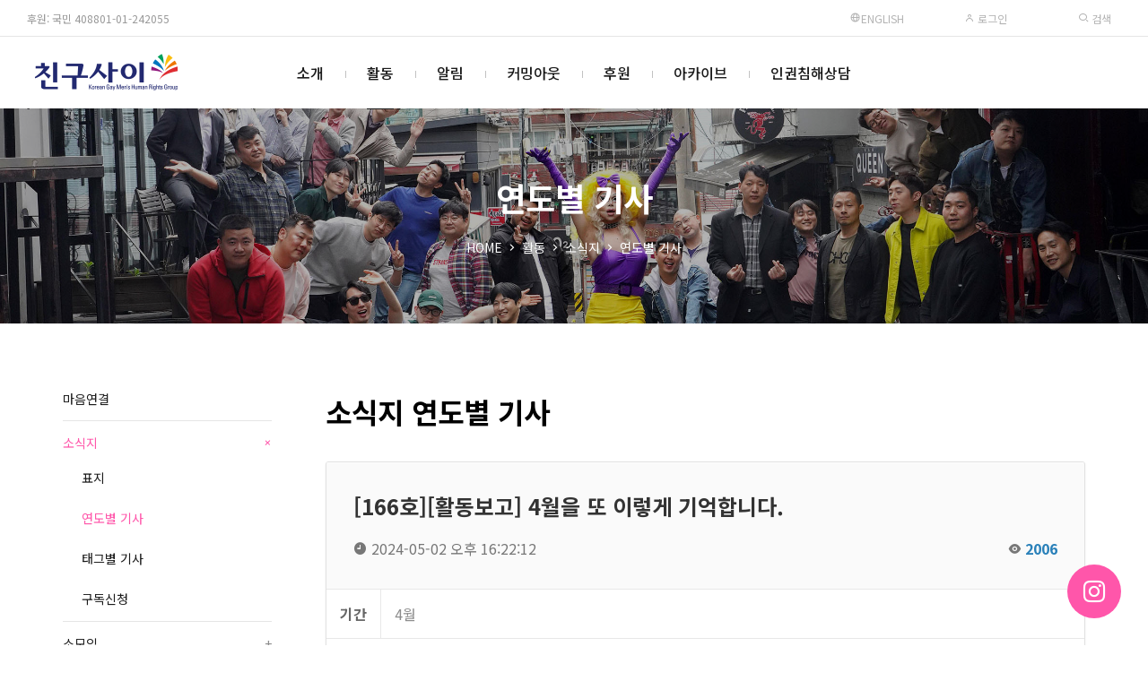

--- FILE ---
content_type: text/html; charset=UTF-8
request_url: https://chingusai.net/xe/index.php?document_srl=633616&comment_srl=536018&mid=newsletter
body_size: 22447
content:


<!DOCTYPE html>
<html lang="ko">
<head>
<!-- META -->
<meta charset="utf-8">
<meta name="Generator" content="XpressEngine">
<meta http-equiv="X-UA-Compatible" content="IE=edge">
<meta name="viewport" content="width=device-width, initial-scale=1.0, minimum-scale=1.0, maximum-scale=1.0, user-scalable=0">
<!-- TITLE -->
<title>소식지 연도별 기사 - [166호][활동보고] 4월을 또 이렇게 기억합니다.</title>
<!-- CSS -->
<link rel="stylesheet" href="/xe/common/css/xe.css?20160921173249" />
<link rel="stylesheet" href="/xe/files/css/newsletter.css?20170507161152" />
<link rel="stylesheet" href="/xe/modules/board/skins/xet_infinite_board/css/xeicon-2.3.3/xeicon.css?20211221212451" />
<link rel="stylesheet" href="/xe/modules/board/skins/xet_infinite_board/css/responsive.css?20211221212451" />
<link rel="stylesheet" href="/xe/modules/board/skins/xet_infinite_board/css/hint.min.css?20211221212451" />
<link rel="stylesheet" href="/xe/modules/board/skins/xet_infinite_board/css/board.css?20211221212451" />
<link rel="stylesheet" href="/xe/modules/board/skins/xet_infinite_board/css/view_document.css?20211221212451" />
<link rel="stylesheet" href="/xe/modules/board/skins/xet_infinite_board/css/comment.css?20211221212451" />
<link rel="stylesheet" href="/xe/modules/board/skins/xet_infinite_board/css/write_form.css?20211221212451" />
<link rel="stylesheet" href="/xe/modules/board/skins/xet_infinite_board/css/button_flat.css?20211221212451" />
<link rel="stylesheet" href="/xe/modules/board/skins/xet_infinite_board/css/_style_list.css?20211221214708" />
<link rel="stylesheet" href="/xe/modules/board/skins/xet_infinite_board/css/_style_webzine.css?20211221212451" />
<link rel="stylesheet" href="/xe/modules/board/skins/xet_infinite_board/css/_style_gallery.css?20250503203026" />
<link rel="stylesheet" href="/xe/modules/board/skins/xet_infinite_board/css/venobox-custom.css?20211221212451" />
<link rel="stylesheet" href="/xe/modules/editor/skins/ckeditor/css/default.css?20160921174521" />
<link rel="stylesheet" href="/xe/common/xeicon/xeicon.min.css?20160921173249" />
<link rel="stylesheet" href="/xe/common/js/plugins/jquery.fileupload/css/jquery.fileupload.css?20160921173249" />
<link rel="stylesheet" href="/xe/common/js/plugins/jquery.fileupload/css/style.css?20160921173249" />
<link rel="stylesheet" href="/xe/layouts/xet_rest/fonts/XEIcon-2.3.3/xeicon.css?20250502213732" />
<link rel="stylesheet" href="/xe/layouts/xet_rest/css/plugins/animate.min.css?20250502213732" />
<link rel="stylesheet" href="/xe/layouts/xet_rest/css/plugins/owl.carousel.min.css?20250502213732" />
<link rel="stylesheet" href="/xe/layouts/xet_rest/css/plugins/swipebox-custom.css?20250502213732" />
<link rel="stylesheet" href="/xe/layouts/xet_rest/css/bootstrap-modal.css?20250502213731" />
<link rel="stylesheet" href="/xe/layouts/xet_rest/css/accordion-menu.css?20250502213731" />
<link rel="stylesheet" href="/xe/layouts/xet_rest/css/button.min.css?20250502213731" />
<link rel="stylesheet" href="/xe/layouts/xet_rest/css/responsive.min.css?20250502213731" />
<link rel="stylesheet" href="/xe/layouts/xet_rest/css/responsive-grid.min.css?20250502213731" />
<link rel="stylesheet" href="/xe/layouts/xet_rest/css/base.min.css?20250502213731" />
<link rel="stylesheet" href="/xe/layouts/xet_rest/css/layout.css?20250507190552" />
<link rel="stylesheet" href="/xe/layouts/xet_rest/css/layout-responsive.css?20250502213731" />
<link rel="stylesheet" href="/xe/layouts/xet_rest/css/plugins/swiper.min.css?20250502213732" />
<link rel="stylesheet" href="/xe/modules/editor/styles/default/style.css?20160921174521" />
<link rel="stylesheet" href="/xe/files/faceOff/676/594/layout.css?20250506212038" />
<!-- JS -->
<!--[if lt IE 9]><script src="/xe/common/js/jquery-1.x.js?20160921173249"></script>
<![endif]--><!--[if gte IE 9]><!--><script src="/xe/common/js/jquery.js?20160921173249"></script>
<!--<![endif]--><script src="/xe/common/js/modernizr.js?20160921173249"></script>
<script src="/xe/common/js/x.js?20160921173249"></script>
<script src="/xe/common/js/common.js?20160921174630"></script>
<script src="/xe/common/js/js_app.js?20160921173249"></script>
<script src="/xe/common/js/xml_handler.js?20160921173249"></script>
<script src="/xe/common/js/xml_js_filter.js?20160921174630"></script>
<script src="/xe/modules/board/tpl/js/board.js?20160921174520"></script>
<script src="/xe/modules/board/skins/xet_infinite_board/js/jquery.plugins.min.js?20211221212451"></script>
<script src="/xe/modules/editor/tpl/js/editor_common.js?20160921174521"></script>
<script src="/xe/modules/editor/tpl/js/editor.app.js?20160921174521"></script>
<script src="/xe/modules/editor/skins/ckeditor/js/xe_interface.js?20160921174521"></script>
<script src="/xe/layouts/xet_rest/js/plugins/jquery.waypoints.min.js?20250502213734"></script>
<script src="/xe/layouts/xet_rest/js/plugins/wow.min.js?20250502213735"></script>
<script src="/xe/layouts/xet_rest/js/plugins/jarallax.min.js?20250502213734"></script>
<script src="/xe/layouts/xet_rest/js/plugins/jarallax-video.min.js?20250502213734"></script>
<script src="/xe/layouts/xet_rest/js/plugins/jarallax-element.min.js?20250502213734"></script>
<script src="/xe/layouts/xet_rest/js/plugins/TweenMax.min.js?20250502213735"></script>
<!-- RSS -->
<link rel="alternate" type="application/rss+xml" title="RSS" href="https://chingusai.net/xe/newsletter/rss" /><link rel="alternate" type="application/atom+xml" title="Atom" href="https://chingusai.net/xe/newsletter/atom" /><!-- ICON -->
<link rel="shortcut icon" href="https://chingusai.net/xe/files/attach/xeicon/favicon.ico" /><link rel="apple-touch-icon" href="https://chingusai.net/xe/files/attach/xeicon/mobicon.png" />

<link href="//fonts.googleapis.com/css?family=Raleway:100,200,300,400,500,600,700" rel="stylesheet" type="text/css">
<link href="//fonts.googleapis.com/earlyaccess/notosanskr.css" rel="stylesheet" type="text/css">
<link href="//maxcdn.bootstrapcdn.com/font-awesome/4.7.0/css/font-awesome.min.css" rel="stylesheet" type="text/css">
<link href="//cdn.jsdelivr.net/npm/xeicon@2.3.3/xeicon.min.css" rel="stylesheet" type="text/css">
<style> .xe_content { font-size:13px; }</style>
<link rel="canonical" href="https://chingusai.net/xe/newsletter/633616" />
<meta name="description" content="  4월을 또 이렇게 기억합니다.       올 4월은 친구사이가 연대하고 있는 여러 단체의 행사에 많이 방문한 달이었습니다.   4월 13일에는 비온뒤무지개단이 설립 10주년을 맞이하는 후원주점이 있었습니다. 앞으로 맞이할 두 번째 10년을 응원하는 마음으로 친구사이도 후원주점에 잘 다녀왔습니다. 그리고 4월 25일에는 최초의 공익변호사 단체인 공익인권법재단 공감의 20주년 기념 행사 “바랐던 바라던 바라는”이 있었습니다. 수임료를 받지 않고 시민들의 후원으로 운영되는 공감은 소수자 및 사회적 약자의 인권 개선을 위해 열심히 활동하는 단체인데요. 제1회 무지개인권상 수상자인 정정훈 변호사, 제6회 무지개인권상 수상자인 장서연 변호사가 공감에서 활동했고, 활동하고 있는 분들입니다. 성소수자 인권 증진을 다방면으로 노력하고 있는 위 단체의 10주년, 20주년을 다시 한번 진심으로 축하드려요!!       ▲ 공익인권법재단 공감 20주년 기념행사 '바랐던 바라던 바라는'       최근에 종로구에 사무실 공간을 잡아 활동하는 단체들이 있어서 집들이 행사에 다녀왔습니다. 4월 2일 ‘성적권리와 재생산정의를 위한 센터 셰어 SHARE’가 혜화동로터리 근처에 사무 공간을 잡아 집들이를 했습니다. 누구도 차별받거나 배제되지 않고, 자유롭고 건강하게 성과 재생산의 권리를 누릴 수 있도록, 그 과정에서 충분한 정보와 평등한 자원을 통해 서로가 힘을 키워나가는 사회를 만드는 것으로 2019년에 설립되었는데 올해 드디어 독립된 공간을 마련하게 되었네요. 그날 집들이의 백미는 셰어의 공혜원 사무국장님이 읽은 축문 내용이었습니다. 그 중 한 부분을 공유하도록 하겠습니다.     셰어를 찾아오는 이들마다 일하는 시간은 줄이고 자위와 섹스와 또 자기만의 즐거움을 찾는 시간 충만하게 하시고 나이가 많거나 적거나, 누구를 만나거나 즐거움을 찾는 일을 뒷전으로 미루지 않게 하시고 한 명이든 여러 명이든, 만나는 파트너들과 서로 존중하고 서로의 욕망을 입으로 몸으로 나누는 일에 솔직하게 하시고   … 중략…   차별하고 혐오하고 멸시하는 혓바닥과 주둥이 꽁꽁 묶어 저기 저잣거리에 던져 주시고 저들이 금하는 것은 서로를 살펴 긍지가 되게 하시고 사는 일이 문란해도 앞길만은 쭉쭉 펼쳐 그저 빙글빙글 돌아가는 세상, 한 발 한 발 조명 비춰 헛발 딛지 않고, 적당히 텐션 올려 주시기를 비옵니다.   ▲ 4월 2일 ‘성적권리와 재생산정의를 위한 센터 셰어 SHARE’의 집들이 축문 중       지난 4월 19일에는 종로에 첫 보금자리를 마련한 ‘HIV/AIDS 인권행동 알’의 집들이에 다녀왔습니다. 한국청소년청년감염인커뮤니티 알이란 이름으로 2011년 12월 1일에 설립된 알은 어느 새 활동한지 13년째가 되었습니다. 작년 하반기 부터 ‘알은 새둥지가 필요해’라는 프로젝트를 준비하면서 사무실 공간 마련을 위해 힘을 모았는데요. 드디어 지난 4월 19일 알의 첫 보금자리에 다녀왔습니다. 이 보금자리를 마련하면서 단체명을 ‘HIV/AIDS 인권행동 알’로 단체명을 변경했고, 공간을 ‘알집’으로 부르기로 하였다고 하네요. 사무공간을 통해 더 활동을 이어갈 알의 활동을 기대하게 되었습니다. 한편으로 평등하고 차별없이 누릴 수 있는 성적 권리를 위해 싸우고 있는 셰어와 알, 친구사이가 공교롭게 종로에 인근에 같이 자리하고 있다는 것이 또한 너무 반갑기도 하였습니다. 앞으로 성적 낙인과 차별에 맞서면서 서로가 안전하면서도 즐겁게 권리를 누릴 수 있는 공간으로 자리잡을 수 있도록 함께 연대하면 좋겠다는 생각도 가졌습니다.       ▲ HIV/AIDS  인권행동 '알' 집들이         세월호 참사가 있은지 어느 새 10년이 되었습니다. 세월호 참사 이후로 우리가 만들었던 역사는 애도의 순간을 사회적으로 기억할 수 있도록 하자는 요구였습니다. 사회적 아픔에 함께 연대하자는 시민들의 이야기들이 애도의 순간을 버틸 수 있는 힘이었습니다. 진실규명이 요원하더라도, 멈추지 않고 한국 사회에 곳곳에 ‘생명 존중’ , ‘안전 사회’ , ‘피해자 권리’ 등의 언어가 잊히지 않도록 한 시간이었습니다. 잊지 않겠습니다. 기억하겠습니다.         ▲ 故 홍세화 선생님 빈소에서       한국 사회의 지식인으로서, 똘레랑스와 겸손을 강조하셨던 홍세화 선생님이 세상을 떠나셨습니다. 그리고 고수미 회원(3월 26일)과 카노 회원(4월 3일)은 아버지를, 박기호 회원(4월 16일)은 어머니를 하늘로 떠나 보낸 안타까운 4월이었습니다. 그래도 함께 모여 애도의 마음을 전하는 데 함께 할 수 있었고, 그 순간을 기억하며 다시 삶을 이어가는 시간이었습니다.   잔인한 4월이라고 하지만, 그래도 역사를 이어가는 과정에 함께 마음을 보탤 수 있었고, 그 순간을 잘 기억하..." />
<meta property="og:locale" content="ko_KR" />
<meta property="og:type" content="article" />
<meta property="og:url" content="https://chingusai.net/xe/newsletter/633616" />
<meta property="og:title" content="소식지 연도별 기사 - [166호][활동보고] 4월을 또 이렇게 기억합니다." />
<meta property="og:description" content="  4월을 또 이렇게 기억합니다.       올 4월은 친구사이가 연대하고 있는 여러 단체의 행사에 많이 방문한 달이었습니다.   4월 13일에는 비온뒤무지개단이 설립 10주년을 맞이하는 후원주점이 있었습니다. 앞으로 맞이할 두 번째 10년을 응원하는 마음으로 친구사이도 후원주점에 잘 다녀왔습니다. 그리고 4월 25일에는 최초의 공익변호사 단체인 공익인권법재단 공감의 20주년 기념 행사 “바랐던 바라던 바라는”이 있었습니다. 수임료를 받지 않고 시민들의 후원으로 운영되는 공감은 소수자 및 사회적 약자의 인권 개선을 위해 열심히 활동하는 단체인데요. 제1회 무지개인권상 수상자인 정정훈 변호사, 제6회 무지개인권상 수상자인 장서연 변호사가 공감에서 활동했고, 활동하고 있는 분들입니다. 성소수자 인권 증진을 다방면으로 노력하고 있는 위 단체의 10주년, 20주년을 다시 한번 진심으로 축하드려요!!       ▲ 공익인권법재단 공감 20주년 기념행사 '바랐던 바라던 바라는'       최근에 종로구에 사무실 공간을 잡아 활동하는 단체들이 있어서 집들이 행사에 다녀왔습니다. 4월 2일 ‘성적권리와 재생산정의를 위한 센터 셰어 SHARE’가 혜화동로터리 근처에 사무 공간을 잡아 집들이를 했습니다. 누구도 차별받거나 배제되지 않고, 자유롭고 건강하게 성과 재생산의 권리를 누릴 수 있도록, 그 과정에서 충분한 정보와 평등한 자원을 통해 서로가 힘을 키워나가는 사회를 만드는 것으로 2019년에 설립되었는데 올해 드디어 독립된 공간을 마련하게 되었네요. 그날 집들이의 백미는 셰어의 공혜원 사무국장님이 읽은 축문 내용이었습니다. 그 중 한 부분을 공유하도록 하겠습니다.     셰어를 찾아오는 이들마다 일하는 시간은 줄이고 자위와 섹스와 또 자기만의 즐거움을 찾는 시간 충만하게 하시고 나이가 많거나 적거나, 누구를 만나거나 즐거움을 찾는 일을 뒷전으로 미루지 않게 하시고 한 명이든 여러 명이든, 만나는 파트너들과 서로 존중하고 서로의 욕망을 입으로 몸으로 나누는 일에 솔직하게 하시고   … 중략…   차별하고 혐오하고 멸시하는 혓바닥과 주둥이 꽁꽁 묶어 저기 저잣거리에 던져 주시고 저들이 금하는 것은 서로를 살펴 긍지가 되게 하시고 사는 일이 문란해도 앞길만은 쭉쭉 펼쳐 그저 빙글빙글 돌아가는 세상, 한 발 한 발 조명 비춰 헛발 딛지 않고, 적당히 텐션 올려 주시기를 비옵니다.   ▲ 4월 2일 ‘성적권리와 재생산정의를 위한 센터 셰어 SHARE’의 집들이 축문 중       지난 4월 19일에는 종로에 첫 보금자리를 마련한 ‘HIV/AIDS 인권행동 알’의 집들이에 다녀왔습니다. 한국청소년청년감염인커뮤니티 알이란 이름으로 2011년 12월 1일에 설립된 알은 어느 새 활동한지 13년째가 되었습니다. 작년 하반기 부터 ‘알은 새둥지가 필요해’라는 프로젝트를 준비하면서 사무실 공간 마련을 위해 힘을 모았는데요. 드디어 지난 4월 19일 알의 첫 보금자리에 다녀왔습니다. 이 보금자리를 마련하면서 단체명을 ‘HIV/AIDS 인권행동 알’로 단체명을 변경했고, 공간을 ‘알집’으로 부르기로 하였다고 하네요. 사무공간을 통해 더 활동을 이어갈 알의 활동을 기대하게 되었습니다. 한편으로 평등하고 차별없이 누릴 수 있는 성적 권리를 위해 싸우고 있는 셰어와 알, 친구사이가 공교롭게 종로에 인근에 같이 자리하고 있다는 것이 또한 너무 반갑기도 하였습니다. 앞으로 성적 낙인과 차별에 맞서면서 서로가 안전하면서도 즐겁게 권리를 누릴 수 있는 공간으로 자리잡을 수 있도록 함께 연대하면 좋겠다는 생각도 가졌습니다.       ▲ HIV/AIDS  인권행동 '알' 집들이         세월호 참사가 있은지 어느 새 10년이 되었습니다. 세월호 참사 이후로 우리가 만들었던 역사는 애도의 순간을 사회적으로 기억할 수 있도록 하자는 요구였습니다. 사회적 아픔에 함께 연대하자는 시민들의 이야기들이 애도의 순간을 버틸 수 있는 힘이었습니다. 진실규명이 요원하더라도, 멈추지 않고 한국 사회에 곳곳에 ‘생명 존중’ , ‘안전 사회’ , ‘피해자 권리’ 등의 언어가 잊히지 않도록 한 시간이었습니다. 잊지 않겠습니다. 기억하겠습니다.         ▲ 故 홍세화 선생님 빈소에서       한국 사회의 지식인으로서, 똘레랑스와 겸손을 강조하셨던 홍세화 선생님이 세상을 떠나셨습니다. 그리고 고수미 회원(3월 26일)과 카노 회원(4월 3일)은 아버지를, 박기호 회원(4월 16일)은 어머니를 하늘로 떠나 보낸 안타까운 4월이었습니다. 그래도 함께 모여 애도의 마음을 전하는 데 함께 할 수 있었고, 그 순간을 기억하며 다시 삶을 이어가는 시간이었습니다.   잔인한 4월이라고 하지만, 그래도 역사를 이어가는 과정에 함께 마음을 보탤 수 있었고, 그 순간을 잘 기억하..." />
<meta property="article:published_time" content="2024-05-02T16:22:12+00:00" />
<meta property="article:modified_time" content="2024-05-02T16:23:59+00:00" />
<meta property="article:tag" content="활동보고" />
<meta property="og:image" content="https://chingusai.net/xe/./files/attach/images/296431/616/633/7d8e40b470987e96d706d34ec46a7a5b.jpg" />
<meta property="og:image:width" content="740" />
<meta property="og:image:height" content="555" />
<meta property="og:image" content="https://chingusai.net/xe/./files/attach/images/296431/616/633/e6e1a2d55ed51d8b394f33e1ec585f11.jpg" />
<meta property="og:image:width" content="555" />
<meta property="og:image:height" content="740" />
<meta property="og:image" content="https://chingusai.net/xe/./files/attach/images/296431/616/633/d3328997e5b95fd9b14889c3163045b5.jpg" />
<meta property="og:image:width" content="555" />
<meta property="og:image:height" content="740" />
<script type="text/javascript"> var captchaTargetAct = new Array("procBoardInsertDocument","procBoardInsertComment","procIssuetrackerInsertIssue","procIssuetrackerInsertHistory","procTextyleInsertComment","procMemberFindAccount","procMemberResendAuthMail","procMemberInsert"); var recaptchaPublicKey = "6Lf7afYSAAAAAB_92In_Fwgf0fv2Ml5_hVHYcmyV"; </script>
<style type="text/css">
	.main_img_h { height: 300px}
	.main_img_h2 { height: 300px}
	@media (min-width: 992px) {	
		.main_img_h { height: 600px}
		.main_img_h2 { height: 300px}		
	}
	/* background color */
	#xet-scroll-to-section a.current:after,
	.ball-pulse > div,
	.xet-guide,
	.xet-guide-floating a,
	.xet-tel-floating a,
	.xet-slider-pagination.swiper-pagination-progressbar .swiper-pagination-progressbar-fill,
	.xet-slider .swiper-pagination-progress .swiper-pagination-progressbar,
	.owl-rest .owl-dots .owl-dot.active span, .owl-rest .owl-dots .owl-dot:hover span,
	.xet-nav-ul .megamenu-inner ul li p > a:after,
	.xet-btn:hover,
	.bg-theme {
		background-color: #ff56aa !important;
	}
	
	/* color */
	#xet-scroll-to-section a.current,
	.xet-rest-masonry-filter button.current,
	.xet-accordion-menu li.active>a,
	.dark.xet-accordion-menu li.active>a,
	.text-theme {
		color: #ff56aa !important;
	}
	
	/* border color */
	#loading-bar.spinner .spinner-icon {
		border-top-color:  #ff56aa !important;
		border-left-color: #ff56aa !important;
	}
	.xet-nav-ul ul li:hover > a,
	.xet-nav-ul ul li:hover > button {
		border-left-color: #ff56aa !important;
	}
	.xet-slider .xet-slider-container .vertical-align {
		background-color: rgba(0,0,0,.1);
	}
	.xet-slider .xet-slider-container {
	    height: calc(30vh);
	}
	@media (min-width: 992px) {	
		.xet-slider .xet-slider-container {
		    height: calc(40vh);
		}
	}
	.xet-banner {
	    background-image: url(https://chingusai.net/xe/files/attach/images/594676/302d034feb7cd76bbe4021d8408e1e8b.jpg);
	}
/* 서브 설정 */
	
		.xet-page-top {
		background-image: url(https://chingusai.net/xe/files/attach/images/594676/e6efd68659d0d9796ab7d8b7c77c6706.jpg);
	}	
	.xet-page-top .vertical-align {
		background-color: rgba(0,0,0,.3);
	}
					@media (min-width: 992px) {	
		.xet-page-top {
			height: 240px;
		}
	}
	</style>
<style type="text/css">
	.wow {
		visibility: visible !important;
	}
</style>
<style type="text/css">
				
		body.popup-body .viewDocument {padding: 5px 15px}	
		</style>
<style type="text/css">
						.baord_gallery .item { width:320px; margin-bottom:15px}
			</style><script>
//<![CDATA[
var current_url = "https://chingusai.net/xe/?document_srl=633616&comment_srl=536018&mid=newsletter";
var request_uri = "https://chingusai.net/xe/";
var current_mid = "newsletter";
var waiting_message = "서버에 요청 중입니다. 잠시만 기다려주세요.";
var ssl_actions = new Array();
var default_url = "https://chingusai.net/xe/";
var http_port = 80;var https_port = 443;var enforce_ssl = true;xe.current_lang = "ko";
xe.cmd_find = "찾기";
xe.cmd_cancel = "취소";
xe.cmd_confirm = "확인";
xe.msg_no_root = "루트는 선택 할 수 없습니다.";
xe.msg_no_shortcut = "바로가기는 선택 할 수 없습니다.";
xe.msg_select_menu = "대상 메뉴 선택";
//]]>
</script>
</head>
<body>
	
<!-- // IE browser check //-->
<!-- // IE OLD browser check //-->
<!-- // css //-->
<!-- Demo Setting -->


<script>
(function($) {
	$('html').addClass('no-cssanimations');
})(jQuery);
</script>
	
<div id="loading-bar" class="spinner"><div class="spinner-icon"></div></div><div class="xet-layout">
	
	<header id="xet-header" class="xet-header   ">	
				<div class="xet-header-top xet-clearfix text-uppercase hidden-xs hidden-sm visible-md-block">
			<div class="float-left pd-l30 fs-12 h-tel"><a href="/xe/regular" style="color:#999999">후원: 국민 408801-01-242055 </a></div>			
			<div class="float-right">	
				<ul class="ul xet-clearfix">
					<li class="fs-12 h_date">		
                    <a href="/xe/Introduction" target="_blank"><i class="xi-globus"></i> English </a>     
					</li>						
					<li>
													
							<button type="button" class="xet-acc-btn" data-toggle="modal" data-target="#modal-user"><i class="xi-user-o"></i> 로그인</button>	
									
					</li>				
							
												
					<li>
						<button type="button" class="" title="검색" data-toggle="modal" data-target="#modal-search"><i class="xi-search"></i> 검색</button>
					</li>						
				</ul>	
			</div>	
		</div>		<div class="xet-header-body ">
			<div class="xet-clearfix">
					
				<div class="float-left visible-xs visible-sm hidden-md">
					<button class="xet-toggle-menu push-left push-body">MENU<span></span></button>		
				</div>
				
				<div class="xet-header-logo mg-l10 mg-md-l30 float-md-left text-center text-md-left">
					<a href="https://chingusai.net/" class="text-theme">
													
							<img src="https://chingusai.net/xe/files/attach/images/594676/3cf3aed14457ed2c9560ee32c1d5c1d0.png" class="logo-img-w" />
							<img src="https://chingusai.net/xe/files/attach/images/594676/73fd89181a1bf169abeaac2840077b1d.png" class="logo-img-b" />							
											</a>
				</div>		
				
						
				
				<div class="hidden-xs hidden-sm visible-md-block">					
					<nav class="xet-nav float-center position-inherit">
						<ul class="xet-nav-ul xet-clearfix">		
												
							<li class="nav-li">
								<a href="https://chingusai.net/xe/intro01">소개</a>			
																						
								<ul class="submenu">
									<li>
										<a href="https://chingusai.net/xe/intro01"><span>가치와 비전</span></a>
																													</li><li>
										<a href="https://chingusai.net/xe/intro02"><span>조직</span></a>
																													</li><li>
										<a href="https://chingusai.net/xe/finance"><span>살림</span></a>
																													</li><li>
										<a href="https://chingusai.net/xe/history"><span>연혁</span></a>
																													</li><li>
										<a href="https://chingusai.net/xe/map"><span>오시는길</span></a>
																													</li>								</ul>															</li>							
												
							<li class="nav-li">
								<a href="https://chingusai.net/xe/newsletter01" class="current">활동</a>			
																						
								<ul class="submenu">
									<li>
										<a href="/xe/main_connect" target="_blank"><span>마음연결</span></a>
																													</li><li class="current">
										<a href="https://chingusai.net/xe/newsletter01"><span>소식지</span></a>
										<span class="child"></span>										<ul class="submenu">
											<li>
												<a href="https://chingusai.net/xe/newsletter01"><span>표지</span></a>								
											</li><li class="current">
												<a href="https://chingusai.net/xe/newsletter"><span>연도별 기사</span></a>								
											</li><li>
												<a href="https://chingusai.net/xe/index.php?mid=newsletter&amp;act=dispBoardTagList"><span>태그별 기사</span></a>								
											</li><li>
												<a href="https://chingusai.net/xe/application"><span>구독신청</span></a>								
											</li>										</ul>									</li><li>
										<a href="https://chingusai.net/xe/marineboy"><span>소모임</span></a>
										<span class="child"></span>										<ul class="submenu">
											<li>
												<a href="https://chingusai.net/xe/marineboy"><span>마린보이</span></a>								
											</li><li>
												<a href="https://chingusai.net/xe/g_voice"><span>지보이스</span></a>								
											</li><li>
												<a href="https://chingusai.net/xe/book"><span>책읽당</span></a>								
											</li><li>
												<a href="https://chingusai.net/xe/imagination"><span>문학상상</span></a>								
											</li><li>
												<a href="https://chingusai.net/xe/pl"><span>가진 사람들</span></a>								
											</li>										</ul>									</li>								</ul>															</li>							
												
							<li class="nav-li">
								<a href="https://chingusai.net/xe/notice">알림</a>			
																						
								<ul class="submenu">
									<li>
										<a href="https://chingusai.net/xe/notice"><span>공지사항</span></a>
																													</li><li>
										<a href="https://chingusai.net/xe/subscription"><span>행사신청</span></a>
																													</li><li>
										<a href="https://chingusai.net/xe/schedule"><span>전체일정</span></a>
																													</li><li>
										<a href="https://chingusai.net/xe/FAQ2019"><span>FAQ</span></a>
																													</li>								</ul>															</li>							
												
							<li class="nav-li">
								<a href="https://chingusai.net/xe/comingout">커밍아웃</a>			
															</li>							
												
							<li class="nav-li">
								<a href="https://chingusai.net/xe/regular">후원</a>			
																						
								<ul class="submenu">
									<li>
										<a href="https://chingusai.net/xe/regular"><span>정기후원</span></a>
																													</li><li>
										<a href="https://chingusai.net/xe/support_130502"><span>일시후원</span></a>
																													</li><li>
										<a href="https://happylog.naver.com/hlog/chingusai/donation" target="_blank"><span>해피빈 후원</span></a>
																													</li>								</ul>															</li>							
												
							<li class="nav-li">
								<a href="https://chingusai.net/xe/library">아카이브</a>			
																						
								<ul class="submenu">
									<li>
										<a href="https://chingusai.net/xe/library"><span>자료실</span></a>
																													</li><li>
										<a href="https://chingusai.net/xe/interview_qna"><span>취재 및 리포트 자료</span></a>
																													</li><li>
										<a href="https://chingusai.net/xe/news"><span>뉴스스크랩</span></a>
																													</li><li>
										<a href="http://115.68.22.227/xe/"><span>프로젝트</span></a>
										<span class="child"></span>										<ul class="submenu">
											<li>
												<a href="/photovoice" target="_blank"><span>포토보이스</span></a>								
											</li><li>
												<a href="https://chingusai.net/xe/family_gathering"><span>성소수자 가족모임</span></a>								
											</li><li>
												<a href="https://chingusai.net/xe/smartphonemovie"><span>게이봉박두</span></a>								
											</li><li>
												<a href="http://helloidaho.chingusai.net" target="_blank"><span>엄마한테 차마못한 이야기</span></a>								
											</li><li>
												<a href="https://chingusai.net/xe/mydrawings"><span>내그림</span></a>								
											</li><li>
												<a href="https://chingusai.net/xe/lgbt_project"><span>인권지지 프로젝트</span></a>								
											</li>										</ul>									</li><li>
										<a href="https://chingusai.net/xe/youth"><span>청소년 사업</span></a>
										<span class="child"></span>										<ul class="submenu">
											<li>
												<a href="https://chingusai.net/xe/youth"><span>청소년 사업 소개</span></a>								
											</li><li>
												<a href="https://chingusai.net/xe/youthvoice"><span>목소리를 내자</span></a>								
											</li><li>
												<a href="https://chingusai.net/xe/youthconnect"><span>퀴어-잇다</span></a>								
											</li><li>
												<a href="https://chingusai.net/xe/youthnotice"><span>게시판</span></a>								
											</li>										</ul>									</li><li>
										<a href="https://chingusai.net/xe/join_member"><span>가입인사</span></a>
																													</li><li>
										<a href="https://chingusai.net/xe/freeboard"><span>자유게시판</span></a>
																													</li><li>
										<a href="https://chingusai.net/xe/gaylife"><span>회원게시판</span></a>
																													</li><li>
										<a href="https://chingusai.net/xe/action"><span>활동스케치</span></a>
																													</li>								</ul>															</li>							
												
							<li class="nav-li">
								<a href="https://chingusai.net/xe/counseling">인권침해상담</a>			
															</li>							
													</ul>
					</nav>
				</div>
			</div>		
		</div>	
	</header>	
	
		
	
	<section class="xet-section">
				<div class="xet-page-top xet-bg-cover">
			<div class="vertical-align">
				<div class="inner middle">
					<div class="xet-container">		
												<div class="text-xs-center text-sm-center text-md-left wow fadeInUp" data-wow-delay="0s">				
							<h2 class="text-center">			
								<span class="">						
																	연도별 기사										
								</span>							
							</h2>
						</div>
																		<div class="xet-page-path mg-t20 text-xs-center text-sm-center text-md-left wow fadeInUp" data-wow-delay="0.2s">	
							<ul class="ul text-center">
								<li><a href="https://chingusai.net/">HOME</a></li>
								<li><i class="xi-angle-right-min"></i></li>								<li><a href="https://chingusai.net/xe/newsletter01">활동</a></li>								<li><i class="xi-angle-right-min"></i></li>								<li><a href="https://chingusai.net/xe/newsletter01">소식지</a></li>								<li><i class="xi-angle-right-min"></i></li>								<li><a href="https://chingusai.net/xe/newsletter">연도별 기사</a></li>							</ul>
						</div>
											</div>
				</div>
			</div>
		</div>
				
				<div class="xet-page-lnb text-center visible-xs visible-sm hidden-md wow fadeIn">	
			<div class="xet-lnb">
				<div class="xet-lnb-ul xet-clearfix" id="xet-lnb">			
											<a href="/xe/main_connect" target="_blank"><span>마음연결</span></a>							
											<a href="https://chingusai.net/xe/newsletter01" class="active"><span>소식지</span></a>							
											<a href="https://chingusai.net/xe/marineboy"><span>소모임</span></a>							
								
				</div>
			</div>			<div class="xet-lnb xet-lnb2">
				<div class="xet-lnb-ul xet-clearfix" id="xet-lnb2">			
											<a href="https://chingusai.net/xe/newsletter01"><span>표지</span></a>
											<a href="https://chingusai.net/xe/newsletter" class="active"><span>연도별 기사</span></a>
											<a href="https://chingusai.net/xe/index.php?mid=newsletter&amp;act=dispBoardTagList"><span>태그별 기사</span></a>
											<a href="https://chingusai.net/xe/application"><span>구독신청</span></a>
								
				</div>
			</div>		</div>	
			</section>	
		
	
		
		<div class="wow fadeIn pd-xs-t15 pd-sm-t30 pd-md-t60 pd-xs-b15 pd-sm-b30 pd-md-b60">
		<div class="xet-container">
			<div class="xet-row">			
								<div class="hidden-xs hidden-sm visible-md">
					<aside class="col-xs-12 col-sm-12 col-md-3">
						<nav class="xet-nav-m xet-accordion-menu pd-r30">
							<ul class="xet-lnb-v">
								<li>				
									<a href="/xe/main_connect" target="_blank">마음연결</a>			
																	</li><li class="active">				
									<a href="https://chingusai.net/xe/newsletter01" class="submenu-indicator-minus">소식지</a>			
									<ul class="submenu">
										<li>									
											<a href="https://chingusai.net/xe/newsletter01">표지</a>											
										</li><li class="active">									
											<a href="https://chingusai.net/xe/newsletter" class="submenu-indicator-minus">연도별 기사</a>											
										</li><li>									
											<a href="https://chingusai.net/xe/index.php?mid=newsletter&amp;act=dispBoardTagList">태그별 기사</a>											
										</li><li>									
											<a href="https://chingusai.net/xe/application">구독신청</a>											
										</li>									</ul>								</li><li>				
									<a href="https://chingusai.net/xe/marineboy">소모임</a>			
									<ul class="submenu">
										<li>									
											<a href="https://chingusai.net/xe/marineboy">마린보이</a>											
										</li><li>									
											<a href="https://chingusai.net/xe/g_voice">지보이스</a>											
										</li><li>									
											<a href="https://chingusai.net/xe/book">책읽당</a>											
										</li><li>									
											<a href="https://chingusai.net/xe/imagination">문학상상</a>											
										</li><li>									
											<a href="https://chingusai.net/xe/pl">가진 사람들</a>											
										</li>									</ul>								</li>		
							</ul>		
						</nav>			
					</aside>
				</div>
								<div class="col-xs-12 col-sm-12 col-md-9 xet-content xet-clearfix"><script>
//<![CDATA[
var request_uri = "https://chingusai.net/xe/";
var current_mid = "newsletter";
var popup_url = "https://chingusai.net/xe/newsletter/";
var thumb_width = 320;
var page_offset = 50;
var align = true;
var position = false;
var gutter = 15;
var out_border = 0;
var img_movie_popup = "false";
var content_popup = "false";
var link_popup = "false";
var skin_color = "white";
//]]>
</script>
<!--[if lte IE 9]>
<script>
jQuery(function($){
	placeholder();
});
</script>
<![endif]-->

<!-- // Board Start // -->
<div id="xet_board" class="white">
	
			<!-- // 상단 내용 // -->
		<div class="header_text"><div style="font-size: 32px;padding: 14px 0 17px 0;font-weight: bold;color: black;">소식지 연도별 기사</div></div>	
		
		<!-- // 게시판 제목, 부제목 // -->
			
		
	
	<div class="viewDocument no-popup">	
	<div class="boardRead r3">			
				
		<!-- // 헤더 // -->
		<div class="boardReadHeader">
			
			<div class="titleArea">
								<span class="title">[166호][활동보고] 4월을 또 이렇게 기억합니다.</span>
			</div>
			
						<div class="title_info xet_clearfix">
				<div class="float_left">
										<span class="info"><i class="xi-time" title="등록일"></i> 2024-05-02 오후 16:22:12</span>									</div>
				<div class="float_right count_wrp">					
					<span class="count">
						<i class="xi-eye" title="조회 수"></i> <strong>2006</strong>
					</span>																			</div>
			</div>			
		</div>	
		
		<!-- // 확장 변수 // -->
			    <table border="0" cellspacing="0" summary="Extra Form" class="extraVarsView">
			<tr>
				<th>기간</th>
				<td>4월&nbsp;</td>
			</tr>		</table>			
		
		
											
						
				
		
				
		<div class="boardReadBody">	
			<!-- // 이 게시물을... 출력 설정 // -->
							<!--BeforeDocument(633616,4)--><div class="document_633616_4 xe_content"><p style="text-align:center;"> </p>

<p style="text-align:center;"><strong><span style="font-size:20px;">4월을 또 이렇게 기억합니다.</span></strong></p>

<p><strong><span style="font-size:20px;"> </span></strong></p>

<p> </p>

<p> </p>

<p><span style="font-size:16px;">올 4월은 친구사이가 연대하고 있는 여러 단체의 행사에 많이 방문한 달이었습니다.</span></p>

<p><span style="font-size:16px;">  </span></p>

<p><span style="font-size:16px;">4월 13일에는 비온뒤무지개단이 설립 10주년을 맞이하는 후원주점이 있었습니다. 앞으로 맞이할 두 번째 10년을 응원하는 마음으로 친구사이도 후원주점에 잘 다녀왔습니다. 그리고 4월 25일에는 최초의 공익변호사 단체인 공익인권법재단 공감의 20주년 기념 행사 “바랐던 바라던 바라는”이 있었습니다. 수임료를 받지 않고 시민들의 후원으로 운영되는 공감은 소수자 및 사회적 약자의 인권 개선을 위해 열심히 활동하는 단체인데요. 제1회 무지개인권상 수상자인 정정훈 변호사, 제6회 무지개인권상 수상자인 장서연 변호사가 공감에서 활동했고, 활동하고 있는 분들입니다. 성소수자 인권 증진을 다방면으로 노력하고 있는 위 단체의 10주년, 20주년을 다시 한번 진심으로 축하드려요!!</span></p>

<p><span style="font-size:16px;">  </span></p>

<p> </p>

<p style="text-align:center;"><img alt="KakaoTalk_20240425_215109003_04.jpg" src="https://chingusai.net/xe/files/attach/images/296431/616/633/e6e1a2d55ed51d8b394f33e1ec585f11.jpg" /></p>

<p> </p>

<p style="text-align:center;"><span style="font-size:14px;">▲ 공익인권법재단 공감 20주년 기념행사 '바랐던 바라던 바라는'</span></p>

<p style="text-align:center;"> </p>

<p> </p>

<p> </p>

<p><span style="font-size:16px;">최근에 종로구에 사무실 공간을 잡아 활동하는 단체들이 있어서 집들이 행사에 다녀왔습니다. 4월 2일 ‘성적권리와 재생산정의를 위한 센터 셰어 SHARE’가 혜화동로터리 근처에 사무 공간을 잡아 집들이를 했습니다. 누구도 차별받거나 배제되지 않고, 자유롭고 건강하게 성과 재생산의 권리를 누릴 수 있도록, 그 과정에서 충분한 정보와 평등한 자원을 통해 서로가 힘을 키워나가는 사회를 만드는 것으로 2019년에 설립되었는데 올해 드디어 독립된 공간을 마련하게 되었네요. 그날 집들이의 백미는 셰어의 공혜원 사무국장님이 읽은 축문 내용이었습니다. 그 중 한 부분을 공유하도록 하겠습니다.</span></p>

<p> </p>

<p><span style="font-size:16px;">  </span></p>

<table align="center" border="1" cellpadding="1" cellspacing="1"><tbody><tr><td>
			<p><span style="font-size:16px;">셰어를 찾아오는 이들마다 일하는 시간은 줄이고 자위와 섹스와 또 자기만의 즐거움을 찾는 시간 충만하게 하시고</span></p>

			<p><span style="font-size:16px;">나이가 많거나 적거나, 누구를 만나거나 즐거움을 찾는 일을 뒷전으로 미루지 않게 하시고</span></p>

			<p><span style="font-size:16px;">한 명이든 여러 명이든, 만나는 파트너들과 서로 존중하고 서로의 욕망을 입으로 몸으로 나누는 일에 솔직하게 하시고</span></p>

			<p> </p>

			<p><span style="font-size:16px;">… 중략…</span></p>

			<p> </p>

			<p><span style="font-size:16px;">차별하고 혐오하고 멸시하는 혓바닥과 주둥이 꽁꽁 묶어 저기 저잣거리에 던져 주시고</span></p>

			<p><span style="font-size:16px;">저들이 금하는 것은 서로를 살펴 긍지가 되게 하시고</span></p>

			<p><span style="font-size:16px;">사는 일이 문란해도 앞길만은 쭉쭉 펼쳐</span></p>

			<p><span style="font-size:16px;">그저 빙글빙글 돌아가는 세상, 한 발 한 발 조명 비춰 헛발 딛지 않고,</span></p>

			<p><span style="font-size:16px;">적당히 텐션 올려 주시기를 비옵니다.</span></p>
			</td>
		</tr></tbody></table><p style="text-align:center;"> </p>

<p style="text-align:center;"><span style="font-size:14px;">▲ 4월 2일 ‘성적권리와 재생산정의를 위한 센터 셰어 SHARE’의 집들이 축문 중</span></p>

<p> </p>

<p> </p>

<p> </p>

<p><span style="font-size:16px;">지난 4월 19일에는 종로에 첫 보금자리를 마련한 ‘HIV/AIDS 인권행동 알’의 집들이에 다녀왔습니다. 한국청소년청년감염인커뮤니티 알이란 이름으로 2011년 12월 1일에 설립된 알은 어느 새 활동한지 13년째가 되었습니다. 작년 하반기 부터 ‘알은 새둥지가 필요해’라는 프로젝트를 준비하면서 사무실 공간 마련을 위해 힘을 모았는데요. 드디어 지난 4월 19일 알의 첫 보금자리에 다녀왔습니다. 이 보금자리를 마련하면서 단체명을 ‘HIV/AIDS 인권행동 알’로 단체명을 변경했고, 공간을 ‘알집’으로 부르기로 하였다고 하네요. 사무공간을 통해 더 활동을 이어갈 알의 활동을 기대하게 되었습니다. 한편으로 평등하고 차별없이 누릴 수 있는 성적 권리를 위해 싸우고 있는 셰어와 알, 친구사이가 공교롭게 종로에 인근에 같이 자리하고 있다는 것이 또한 너무 반갑기도 하였습니다. 앞으로 성적 낙인과 차별에 맞서면서 서로가 안전하면서도 즐겁게 권리를 누릴 수 있는 공간으로 자리잡을 수 있도록 함께 연대하면 좋겠다는 생각도 가졌습니다.</span></p>

<p><span style="font-size:16px;">  </span></p>

<p> </p>

<p style="text-align:center;"><img alt="KakaoTalk_20240420_093654960.jpg" src="https://chingusai.net/xe/files/attach/images/296431/616/633/7d8e40b470987e96d706d34ec46a7a5b.jpg" /></p>

<p> </p>

<p style="text-align:center;"><span style="font-size:14px;">▲ HIV/AIDS  인권행동 '알' 집들이</span></p>

<p style="text-align:center;"> </p>

<p> </p>

<p> </p>

<p> </p>

<p><span style="font-size:16px;">세월호 참사가 있은지 어느 새 10년이 되었습니다. 세월호 참사 이후로 우리가 만들었던 역사는 애도의 순간을 사회적으로 기억할 수 있도록 하자는 요구였습니다. 사회적 아픔에 함께 연대하자는 시민들의 이야기들이 애도의 순간을 버틸 수 있는 힘이었습니다. 진실규명이 요원하더라도, 멈추지 않고 한국 사회에 곳곳에 ‘생명 존중’ , ‘안전 사회’ , ‘피해자 권리’ 등의 언어가 잊히지 않도록 한 시간이었습니다. 잊지 않겠습니다. 기억하겠습니다.</span></p>

<p> </p>

<p><span style="font-size:16px;">  </span></p>

<p> </p>

<p style="text-align:center;"><img alt="photo_2024-04-30_13-31-01.jpg" src="https://chingusai.net/xe/files/attach/images/296431/616/633/d3328997e5b95fd9b14889c3163045b5.jpg" /></p>

<p> </p>

<p style="text-align:center;"><span style="font-size:14px;">▲ 故 홍세화 선생님 빈소에서</span></p>

<p style="text-align:center;"> </p>

<p> </p>

<p> </p>

<p><span style="font-size:16px;">한국 사회의 지식인으로서, 똘레랑스와 겸손을 강조하셨던 홍세화 선생님이 세상을 떠나셨습니다. 그리고 고수미 회원(3월 26일)과 카노 회원(4월 3일)은 아버지를, 박기호 회원(4월 16일)은 어머니를 하늘로 떠나 보낸 안타까운 4월이었습니다. 그래도 함께 모여 애도의 마음을 전하는 데 함께 할 수 있었고, 그 순간을 기억하며 다시 삶을 이어가는 시간이었습니다.</span></p>

<p> </p>

<p><span style="font-size:16px;">잔인한 4월이라고 하지만, 그래도 역사를 이어가는 과정에 함께 마음을 보탤 수 있었고, 그 순간을 잘 기억하자는 마음이 가득한 자리였습니다. 10년, 20년 동안 역사를 이어온 단체의 설립을 축하하고 응원하기 위해 후원하고, 새롭게 보금자리를 마련하는 단체의 활동을 응원하기에 후원하고, 그리고 안타깝게 세상을 떠나보낸 이들이 외롭지 않도록 찾아가 마음을 보태는 일들이 있어 잔인한지 않았던 4월이었습니다. 그 4월을 또 이렇게 기억합니다.</span></p>

<p><span style="font-size:16px;">  </span></p>

<p> </p>

<p> </p>

<p><img alt="lineorange.jpg" height="10" src="https://chingusai.net/xe/files/attach/images/275/512/348/9ee79d49f443111f42e9ff5d9ed3664c.jpg" style="float:right;" width="350" /></p>

<p> </p>

<p align="right" class="바탕글" style="padding:0px;color:rgb(255,108,0);"><span style="font-size:16px;">한국게이인권운동단체 친구사이 사무국장 /<strong style="font-size:1em;"> </strong></span><span style="font-size:18px;"><strong style="font-size:1em;">이종걸 </strong></span></p>

<p align="right" class="바탕글" style="padding:0px;color:rgb(255,108,0);"> </p>

<p align="right" class="바탕글" style="padding:0px;color:rgb(255,108,0);"> </p>

<p class="바탕글" style="padding:0px;color:rgb(255,108,0);text-align:center;"><a href="http://www.ihappynanum.com/Nanum/B/9K8CIYDVCG"><img alt="donation.png" src="https://chingusai.net/xe/files/attach/images/275/034/173/46a2eba7d4d9c8db38414fe7afafdaba.png" width="400" /></a></p></div><!--AfterDocument(633616,4)-->						
			
			<div class="btn_wrp text-center">
							</div>			
			
				
						
		</div>	
		
				
		
				
		
	    	    
		
	</div><!-- // end boardRead // -->
	
				    <div class="boardNavigation xet_clearfix">		    
	        <div class="float_left">
		        		        <a href="https://chingusai.net/xe/newsletter"  class="xet_btn medium light"><i class="xi-apps"></i> 목록</a>							</div>		
			<div class="float_right">
					
											</div>		
	    </div>	    
	    	    
				<form action="./" method="post" onsubmit="return procFilter(this, insert_comment)" class="commentEditor"><input type="hidden" name="error_return_url" value="/xe/index.php?document_srl=633616&amp;comment_srl=536018&amp;mid=newsletter" /><input type="hidden" name="act" value="" /><input type="hidden" name="vid" value="" />
	<input type="hidden" name="mid" value="newsletter" />
	<input type="hidden" name="document_srl" value="633616" />
	<input type="hidden" name="comment_srl" value="" />
	<input type="hidden" name="content" value="" />	
		
	<div class="boardWrite r3">
		<div class="boardWriteHeader">
			<div class="editorOption">
								<div class="write_type">
					<input type="text" name="nick_name" class="inputText userName" value=""  title="" placeholder="닉네임" />
				</div>
				<div class="write_type">
					<input type="password" name="password" class="inputText userPw" value=""  title="" placeholder="비밀번호" />
				</div>
								<div class="write_type">
										<input type="checkbox" name="is_secret" value="Y" id="is_secret" class="inputCheck" />
					<label for="is_secret">비밀글 기능</label>
				</div>
			</div>
		</div>
		<div class="boardWriteBody">
			<!-- css -->
<!-- JS -->
<!--#JSPLUGIN:ckeditor-->							<div id="ckeditor_instance_1" data-editor-sequence="1" data-editor-primary-key-name="comment_srl" data-editor-content-key-name="content" style="min-height:100px;"></div>
	<!--#JSPLUGIN:jquery.fileupload--><!--#JSPLUGIN:jquery.finderSelect--><!--#JSPLUGIN:handlebars--><div id="xefu-container-1" class="xefu-container xe-clearfix" data-editor-sequence="1">
	
	<div class="xefu-dropzone">
		<span class="xefu-btn fileinput-button xefu-act-selectfile">
			<span><i class="xi-icon xi-file-add"></i> 파일 첨부</span>
			<input id="xe-fileupload" type="file" class="fileupload-processing " value="파일 첨부" name="Filedata" data-auto-upload="true" data-editor-sequence="1" multiple />
		</span>
		<p class="xefu-dropzone-message">여기에 파일을 끌어 놓거나 파일 첨부 버튼을 클릭하세요.</p>
		<p class="upload_info">파일 크기 제한 : <span class="allowed_filesize">0MB</span> <span>(허용 확장자 : <span class="allowed_filetypes">*.*</span>)</span></p>
		<p class="xefu-progress-status" style="display: none;">파일 업로드 중... (<span class="xefu-progress-percent">0%</span>)</p>
		<div class="xefu-progressbar" style="display: none;"><div></div></div>
	</div>
	
	<div class="xefu-controll xe-clearfix">
		<div style="float: left;">
			<span class="file_count">0</span>개 첨부 됨 (<span class="attached_size"></span> / <span class="allowed_attach_size"></span>)
		</div>
		<div style="float: right">
			<input type="button" class="xefu-btn xefu-act-link-selected" style=" vertical-align: middle; vertical-align: middle;" value="본문 삽입">
			<input type="button" class="xefu-btn xefu-act-delete-selected" style=" vertical-align: middle; vertical-align: middle;" value="선택 삭제">
		</div>
	</div>
	<div class="xefu-list">
		<div class="xefu-list-images">
			<ul>
			</ul>
		</div>
		<div class="xefu-list-files">
			<ul>
			</ul>
		</div>
	</div>
</div><script>
	jQuery(function($){
		// uploader
				var setting = {
			maxFileSize: 2097152,
			limitMultiFileUploadSize: 2097152		};
		var uploader = $('#xefu-container-1').xeUploader(setting);
		window.xe.msg_exceeds_limit_size = '허용된 용량을 초과하여 첨부가 되지 않았습니다.';
		window.xe.msg_checked_file_is_deleted = '%d개의 첨부 파일이 삭제되었습니다.';
		window.xe.msg_file_cart_is_null = '삭제할 파일을 선택해주세요.';
		window.xe.msg_checked_file_is_deleted = '%d개의 첨부 파일이 삭제되었습니다.';
		window.xe.msg_not_allowed_filetype = '업로드할 수 없는 파일 형식입니다.';
		window.xe.msg_file_upload_error = '파일 업로드 중 에러가 발생하였습니다.';
			});
</script>
<script>
(function($){
	"use strict";
	// editor
	$(function(){
		CKEDITOR.config.customConfig = '';		var settings = {
			ckeconfig: {
				height: '100',
				skin: 'moono',
				contentsCss: './modules/editor/styles/ckeditor_light/editor.css',
				xe_editor_sequence: 1,
				toolbarCanCollapse: true,
				language: "ko"
			},
			loadXeComponent: true,
			enableToolbar: true,
			content_field: jQuery('[name=content]')
		};
																																																								settings.ckeconfig.xe_component_arrays = {emoticon:'이모티콘 출력',image_link:'이미지 추가',multimedia_link:'멀티미디어 링크 개조',poll_maker:'설문조사',image_gallery:'이미지 갤러리',soo_google_map:'지도 글쓰기 도구'};
											settings.ckeconfig.toolbarStartupExpanded = false;
				
				CKEDITOR.addCss('.xe_content.editable p { margin: 0;} .xe_content.editable { font-size:13px;}');		var ckeApp = $('#ckeditor_instance_1').XeCkEditor(settings);
	});
})(jQuery);
</script>
			<div class="boardNavigation">
				<button type="submit" class="xet_btn large light_act" style="width:100%"><i class="xi-pen"></i> 댓글 등록</button>
			</div>
		</div>
	</div>
</form>		
</div><!-- // end viewDocument // -->	
		
		
	<div id="boardSearchForm-popup">
		<div class="">
			<div class="boardSearchForm-popup-header">
				검색 <button type="button" id="boardSearchForm-popup-close" class="xet_btn"><i class="xi-close"></i></button>
			</div>
			<div class="boardSearchForm-popup-body">
				<form action="https://chingusai.net/xe/" method="get" onsubmit="return procFilter(this, search)" id="fo_search" class="boardSearchForm" ><input type="hidden" name="act" value="" />
					<input type="hidden" name="vid" value="" />
					<input type="hidden" name="mid" value="newsletter" />
					<input type="hidden" name="category" value="" />
					<div class="boardSearch r3 xet_clearfix">
						<div class="search">
							<select name="search_target">
								<option value="title_content">제목+내용</option><option value="title">제목</option><option value="content">내용</option><option value="comment">댓글</option><option value="nick_name">닉네임</option><option value="user_id">아이디</option><option value="tag">태그</option><option value="extra_vars1">기간</option>							</select>
						</div>					
						<div class="inputText">
							<input type="text" name="search_keyword" value="" title="검색" accesskey="S" placeholder="검색어입력"  />
						</div>
						<div class="search_btn_wrp">					
														<button type="submit" onclick="xGetElementById('fo_search').submit();return false;" data-hint="검색" class="hint--top search_btn r-r3"><i class="xi-magnifier"></i></button>			
						</div>
					</div>
				</form>
			</div>
		</div>
	</div>
				
<div class="board_webzine">
	</div>
<div class="baord_gallery" id="xet_infinite_content">	
	
	<div class="item ">	
		<div class="itemList r5 ">								
			<div>		
<div class="thumb">
	
																										
															
				
	
						
		
							
	
		<a href="https://chingusai.net/xe/index.php?document_srl=655375&amp;comment_srl=536018&amp;mid=newsletter">
					
					<img src="https://chingusai.net/xe/files/thumbnails/375/655/320x300.crop.jpg" alt="" />						
			</a>
</div>	</div>			<div class="cover_info">				
				<p class="cover_subject">
										<a href="https://chingusai.net/xe/index.php?document_srl=655375&amp;comment_srl=536018&amp;mid=newsletter">
											[186호][이달의 사진] 겨울 허수아비의 휘말린 노래					</a>
						
																								</p>													
																									
																									
																									
																				<p class="extra">기간 : 12월</p>					
										<p class="date"><i title="등록일"></i> 2025-12-23 18:52</p>															
																									
																												<!-- 분류 출력-->
											</div>			
				
			<div class="cover_num xet_clearfix">		
				<div class="float_right comm_count">	
													
				</div>				<div class="float_left">
					<span class="readCount"><i class="xi-eye" title="조회 수"></i> 377</span>														</div>			</div>			
			<div class="cover_comment">	
											</div>			
		</div>
	</div><div class="item ">	
		<div class="itemList r5 ">								
			<div>		
<div class="thumb">
	
																										
															
																							
																							
																							
																							
				
	
						
		
							
	
		<a href="https://chingusai.net/xe/index.php?document_srl=655369&amp;comment_srl=536018&amp;mid=newsletter">
					
					<img src="https://chingusai.net/xe/files/thumbnails/369/655/320x300.crop.jpg" alt="" />						
			</a>
</div>	</div>			<div class="cover_info">				
				<p class="cover_subject">
										<a href="https://chingusai.net/xe/index.php?document_srl=655369&amp;comment_srl=536018&amp;mid=newsletter">
											[186호][알림] 2025년을 마무리하며〈올해의 마지막 후원은 친구사이 후원〉					</a>
						
																								</p>													
																									
																									
																									
																				<p class="extra">기간 : 12월</p>					
										<p class="date"><i title="등록일"></i> 2025-12-23 18:51</p>															
																									
																												<!-- 분류 출력-->
											</div>			
				
			<div class="cover_num xet_clearfix">		
				<div class="float_right comm_count">	
					<a href="https://chingusai.net/xe/index.php?document_srl=655369&amp;comment_srl=536018&amp;mid=newsletter#comment" class="replyNum"><i class="xi-comments" title="댓글"></i> 3</a>								
				</div>				<div class="float_left">
					<span class="readCount"><i class="xi-eye" title="조회 수"></i> 793</span>														</div>			</div>			
			<div class="cover_comment">	
												<p class="comment_list">			
					<a href="https://chingusai.net/xe/index.php?document_srl=655369&amp;comment_srl=655432#comment_655432" class="xet_clearfix">
												<span><i class="xi-user"></i> fishqualified</span><br />
						It’s inspiring to see all the ways Chingusae has worked for solidarity, visibility, and human rights ...					</a>
				</p>																<p class="comment_list">			
					<a href="https://chingusai.net/xe/index.php?document_srl=655369&amp;comment_srl=655478#comment_655478" class="xet_clearfix">
												<span><i class="xi-user"></i> cookiestruggle</span><br />
						In &lt;a href="https://drift-hunters.io/"&gt;Drift Hunters&lt;/a&gt;, every corner is a chance to sco...					</a>
				</p>																<p class="comment_list">			
					<a href="https://chingusai.net/xe/index.php?document_srl=655369&amp;comment_srl=655482#comment_655482" class="xet_clearfix">
												<span><i class="xi-user"></i> cookiestruggle</span><br />
						In Drift Hunters, every corner is a chance to score points, unlock new cars, and try different locati...					</a>
				</p>															</div>			
		</div>
	</div><div class="item ">	
		<div class="itemList r5 ">								
			<div>		
<div class="thumb">
	
																										
															
				
	
						
		
							
	
		<a href="https://chingusai.net/xe/index.php?document_srl=655367&amp;comment_srl=536018&amp;mid=newsletter">
					
					<img src="https://chingusai.net/xe/files/thumbnails/367/655/320x300.crop.jpg" alt="" />						
			</a>
</div>	</div>			<div class="cover_info">				
				<p class="cover_subject">
										<a href="https://chingusai.net/xe/index.php?document_srl=655367&amp;comment_srl=536018&amp;mid=newsletter">
											[186호][알림] 2025년 귀속 연말정산용 기부금영수증 발급 안내					</a>
						
																								</p>													
																									
																									
																									
																				<p class="extra">기간 : 12월</p>					
										<p class="date"><i title="등록일"></i> 2025-12-23 18:51</p>															
																									
																												<!-- 분류 출력-->
											</div>			
				
			<div class="cover_num xet_clearfix">		
				<div class="float_right comm_count">	
													
				</div>				<div class="float_left">
					<span class="readCount"><i class="xi-eye" title="조회 수"></i> 509</span>														</div>			</div>			
			<div class="cover_comment">	
											</div>			
		</div>
	</div><div class="item ">	
		<div class="itemList r5 ">								
			<div>		
<div class="thumb">
	
																										
															
																							
																							
				
	
						
		
							
	
		<a href="https://chingusai.net/xe/index.php?document_srl=655363&amp;comment_srl=536018&amp;mid=newsletter">
					
					<img src="https://chingusai.net/xe/files/thumbnails/363/655/320x300.crop.jpg" alt="" />						
			</a>
</div>	</div>			<div class="cover_info">				
				<p class="cover_subject">
										<a href="https://chingusai.net/xe/index.php?document_srl=655363&amp;comment_srl=536018&amp;mid=newsletter">
											[186호][활동보고] 2025년을 마무리 하며.					</a>
						
																								</p>													
																									
																									
																									
																				<p class="extra">기간 : 12월</p>					
										<p class="date"><i title="등록일"></i> 2025-12-23 18:51</p>															
																									
																												<!-- 분류 출력-->
											</div>			
				
			<div class="cover_num xet_clearfix">		
				<div class="float_right comm_count">	
													
				</div>				<div class="float_left">
					<span class="readCount"><i class="xi-eye" title="조회 수"></i> 552</span>														</div>			</div>			
			<div class="cover_comment">	
											</div>			
		</div>
	</div><div class="item ">	
		<div class="itemList r5 ">								
			<div>		
<div class="thumb">
	
																										
															
																							
				
	
						
		
							
	
		<a href="https://chingusai.net/xe/index.php?document_srl=655360&amp;comment_srl=536018&amp;mid=newsletter">
					
					<img src="https://chingusai.net/xe/files/thumbnails/360/655/320x300.crop.jpg" alt="" />						
			</a>
</div>	</div>			<div class="cover_info">				
				<p class="cover_subject">
										<a href="https://chingusai.net/xe/index.php?document_srl=655360&amp;comment_srl=536018&amp;mid=newsletter">
											[186호][활동스케치 #1] 인천 임시공간 오픈세미나〈보여지기 위한 아카이브 – 카피레프트의 묘妙〉					</a>
						
																								</p>													
																									
																									
																									
																				<p class="extra">기간 : 12월</p>					
										<p class="date"><i title="등록일"></i> 2025-12-23 18:51</p>															
																									
																												<!-- 분류 출력-->
											</div>			
				
			<div class="cover_num xet_clearfix">		
				<div class="float_right comm_count">	
					<a href="https://chingusai.net/xe/index.php?document_srl=655360&amp;comment_srl=536018&amp;mid=newsletter#comment" class="replyNum"><i class="xi-comments" title="댓글"></i> 1</a>								
				</div>				<div class="float_left">
					<span class="readCount"><i class="xi-eye" title="조회 수"></i> 509</span>														</div>			</div>			
			<div class="cover_comment">	
												<p class="comment_list">			
					<a href="https://chingusai.net/xe/index.php?document_srl=655360&amp;comment_srl=656115#comment_656115" class="xet_clearfix">
												<span><i class="xi-user"></i> bothbest</span><br />
						https://www.hssolar.cn/news-37.html
https://www.zazzle.com.au/mbr/238550100850616685
https://zrzutka....					</a>
				</p>															</div>			
		</div>
	</div><div class="item ">	
		<div class="itemList r5 ">								
			<div>		
<div class="thumb">
	
																										
															
																							
				
	
						
		
							
	
		<a href="https://chingusai.net/xe/index.php?document_srl=655357&amp;comment_srl=536018&amp;mid=newsletter">
					
					<img src="https://chingusai.net/xe/files/thumbnails/357/655/320x300.crop.jpg" alt="" />						
			</a>
</div>	</div>			<div class="cover_info">				
				<p class="cover_subject">
										<a href="https://chingusai.net/xe/index.php?document_srl=655357&amp;comment_srl=536018&amp;mid=newsletter">
											[186호][활동스케치 #2] 종로 우리의 친구들,〈금요 비디오방2〉참가자 후기					</a>
						
																								</p>													
																									
																									
																									
																				<p class="extra">기간 : 12월</p>					
										<p class="date"><i title="등록일"></i> 2025-12-23 18:50</p>															
																									
																												<!-- 분류 출력-->
											</div>			
				
			<div class="cover_num xet_clearfix">		
				<div class="float_right comm_count">	
													
				</div>				<div class="float_left">
					<span class="readCount"><i class="xi-eye" title="조회 수"></i> 546</span>														</div>			</div>			
			<div class="cover_comment">	
											</div>			
		</div>
	</div><div class="item ">	
		<div class="itemList r5 ">								
			<div>		
<div class="thumb">
	
																										
															
																							
																							
																							
																							
				
	
						
		
							
	
		<a href="https://chingusai.net/xe/index.php?document_srl=655351&amp;comment_srl=536018&amp;mid=newsletter">
					
					<img src="https://chingusai.net/xe/files/thumbnails/351/655/320x300.crop.jpg" alt="" />						
			</a>
</div>	</div>			<div class="cover_info">				
				<p class="cover_subject">
										<a href="https://chingusai.net/xe/index.php?document_srl=655351&amp;comment_srl=536018&amp;mid=newsletter">
											[186호][활동스케치 #3] 퀴어들의 산책모임 2025년 하반기 참여자 후기					</a>
						
																								</p>													
																									
																									
																									
																				<p class="extra">기간 : 12월</p>					
										<p class="date"><i title="등록일"></i> 2025-12-23 18:50</p>															
																									
																												<!-- 분류 출력-->
											</div>			
				
			<div class="cover_num xet_clearfix">		
				<div class="float_right comm_count">	
													
				</div>				<div class="float_left">
					<span class="readCount"><i class="xi-eye" title="조회 수"></i> 355</span>														</div>			</div>			
			<div class="cover_comment">	
											</div>			
		</div>
	</div><div class="item ">	
		<div class="itemList r5 ">								
			<div>		
<div class="thumb">
	
																										
															
																							
																							
																							
				
	
						
		
							
	
		<a href="https://chingusai.net/xe/index.php?document_srl=655346&amp;comment_srl=536018&amp;mid=newsletter">
					
					<img src="https://chingusai.net/xe/files/thumbnails/346/655/320x300.crop.jpg" alt="" />						
			</a>
</div>	</div>			<div class="cover_info">				
				<p class="cover_subject">
										<a href="https://chingusai.net/xe/index.php?document_srl=655346&amp;comment_srl=536018&amp;mid=newsletter">
											[186호][기획] '마음연결' #1 : 마음연결 첫 민관협력사업. 어떻게 시작되었나요?					</a>
						
																								</p>													
																									
																									
																									
																				<p class="extra">기간 : 12월</p>					
										<p class="date"><i title="등록일"></i> 2025-12-23 18:50</p>															
																									
																												<!-- 분류 출력-->
											</div>			
				
			<div class="cover_num xet_clearfix">		
				<div class="float_right comm_count">	
					<a href="https://chingusai.net/xe/index.php?document_srl=655346&amp;comment_srl=536018&amp;mid=newsletter#comment" class="replyNum"><i class="xi-comments" title="댓글"></i> 1</a>								
				</div>				<div class="float_left">
					<span class="readCount"><i class="xi-eye" title="조회 수"></i> 497</span>														</div>			</div>			
			<div class="cover_comment">	
												<p class="comment_list">			
					<a href="https://chingusai.net/xe/index.php?document_srl=655346&amp;comment_srl=656119#comment_656119" class="xet_clearfix">
												<span><i class="xi-user"></i> bothbest</span><br />
						https://www.hssolar.cn/news-37.html
https://www.zazzle.com.au/mbr/238550100850616685
https://zrzutka....					</a>
				</p>															</div>			
		</div>
	</div><div class="item ">	
		<div class="itemList r5 ">								
			<div>		
<div class="thumb">
	
																										
															
				
	
						
		
							
	
		<a href="https://chingusai.net/xe/index.php?document_srl=655344&amp;comment_srl=536018&amp;mid=newsletter">
					
					<img src="https://chingusai.net/xe/files/thumbnails/344/655/320x300.crop.jpg" alt="" />						
			</a>
</div>	</div>			<div class="cover_info">				
				<p class="cover_subject">
										<a href="https://chingusai.net/xe/index.php?document_srl=655344&amp;comment_srl=536018&amp;mid=newsletter">
											[186호] 친구사이 2025년 11월 재정보고					</a>
						
																								</p>													
																									
																									
																									
																				<p class="extra">기간 : 12월</p>					
										<p class="date"><i title="등록일"></i> 2025-12-23 18:49</p>															
																									
																												<!-- 분류 출력-->
											</div>			
				
			<div class="cover_num xet_clearfix">		
				<div class="float_right comm_count">	
													
				</div>				<div class="float_left">
					<span class="readCount"><i class="xi-eye" title="조회 수"></i> 493</span>														</div>			</div>			
			<div class="cover_comment">	
											</div>			
		</div>
	</div><div class="item ">	
		<div class="itemList r5 ">								
			<div>		
<div class="thumb">
	
																										
															
				
	
						
		
							
	
		<a href="https://chingusai.net/xe/index.php?document_srl=655342&amp;comment_srl=536018&amp;mid=newsletter">
					
					<img src="https://chingusai.net/xe/files/thumbnails/342/655/320x300.crop.jpg" alt="" />						
			</a>
</div>	</div>			<div class="cover_info">				
				<p class="cover_subject">
										<a href="https://chingusai.net/xe/index.php?document_srl=655342&amp;comment_srl=536018&amp;mid=newsletter">
											[186호] 친구사이 2025년 11월 후원보고 					</a>
						
																								</p>													
																									
																									
																									
																				<p class="extra">기간 : 12월</p>					
										<p class="date"><i title="등록일"></i> 2025-12-23 18:49</p>															
																									
																												<!-- 분류 출력-->
											</div>			
				
			<div class="cover_num xet_clearfix">		
				<div class="float_right comm_count">	
													
				</div>				<div class="float_left">
					<span class="readCount"><i class="xi-eye" title="조회 수"></i> 497</span>														</div>			</div>			
			<div class="cover_comment">	
											</div>			
		</div>
	</div><div class="item ">	
		<div class="itemList r5 ">								
			<div>		
<div class="thumb">
	
																										
															
				
	
						
		
							
	
		<a href="https://chingusai.net/xe/index.php?document_srl=655340&amp;comment_srl=536018&amp;mid=newsletter">
					
					<img src="https://chingusai.net/xe/files/thumbnails/340/655/320x300.crop.jpg" alt="" />						
			</a>
</div>	</div>			<div class="cover_info">				
				<p class="cover_subject">
										<a href="https://chingusai.net/xe/index.php?document_srl=655340&amp;comment_srl=536018&amp;mid=newsletter">
											[186호][알림] 2025년 친구사이 종무 인사					</a>
						
																								</p>													
																									
																									
																									
																				<p class="extra">기간 : 12월</p>					
										<p class="date"><i title="등록일"></i> 2025-12-23 18:49</p>															
																									
																												<!-- 분류 출력-->
											</div>			
				
			<div class="cover_num xet_clearfix">		
				<div class="float_right comm_count">	
					<a href="https://chingusai.net/xe/index.php?document_srl=655340&amp;comment_srl=536018&amp;mid=newsletter#comment" class="replyNum"><i class="xi-comments" title="댓글"></i> 1</a>								
				</div>				<div class="float_left">
					<span class="readCount"><i class="xi-eye" title="조회 수"></i> 485</span>														</div>			</div>			
			<div class="cover_comment">	
												<p class="comment_list">			
					<a href="https://chingusai.net/xe/index.php?document_srl=655340&amp;comment_srl=656123#comment_656123" class="xet_clearfix">
												<span><i class="xi-user"></i> bothbest</span><br />
						https://www.hssolar.cn/news-37.html
https://www.zazzle.com.au/mbr/238550100850616685
https://zrzutka....					</a>
				</p>															</div>			
		</div>
	</div><div class="item ">	
		<div class="itemList r5 ">								
			<div>		
<div class="thumb">
	
																										
															
				
	
						
		
							
	
		<a href="https://chingusai.net/xe/index.php?document_srl=654247&amp;comment_srl=536018&amp;mid=newsletter">
					
					<img src="https://chingusai.net/xe/files/thumbnails/247/654/320x300.crop.jpg" alt="" />						
			</a>
</div>	</div>			<div class="cover_info">				
				<p class="cover_subject">
										<a href="https://chingusai.net/xe/index.php?document_srl=654247&amp;comment_srl=536018&amp;mid=newsletter">
											[185호][이달의 사진] 첫 번째의 나라에서 온 사람들					</a>
						
																								</p>													
																									
																									
																									
																				<p class="extra">기간 : 11월</p>					
										<p class="date"><i title="등록일"></i> 2025-12-03 17:34</p>															
																									
																												<!-- 분류 출력-->
											</div>			
				
			<div class="cover_num xet_clearfix">		
				<div class="float_right comm_count">	
													
				</div>				<div class="float_left">
					<span class="readCount"><i class="xi-eye" title="조회 수"></i> 1187</span>														</div>			</div>			
			<div class="cover_comment">	
											</div>			
		</div>
	</div><div class="item ">	
		<div class="itemList r5 ">								
			<div>		
<div class="thumb">
	
																										
															
																							
																							
																							
				
	
						
		
							
	
		<a href="https://chingusai.net/xe/index.php?document_srl=654242&amp;comment_srl=536018&amp;mid=newsletter">
					
					<img src="https://chingusai.net/xe/files/thumbnails/242/654/320x300.crop.jpg" alt="" />						
			</a>
</div>	</div>			<div class="cover_info">				
				<p class="cover_subject">
										<a href="https://chingusai.net/xe/index.php?document_srl=654242&amp;comment_srl=536018&amp;mid=newsletter">
											[185호][활동보고] 사무실 임대 재계약을 마치고					</a>
						
																								</p>													
																									
																									
																									
																				<p class="extra">기간 : 11월</p>					
										<p class="date"><i title="등록일"></i> 2025-12-03 17:33</p>															
																									
																												<!-- 분류 출력-->
											</div>			
				
			<div class="cover_num xet_clearfix">		
				<div class="float_right comm_count">	
													
				</div>				<div class="float_left">
					<span class="readCount"><i class="xi-eye" title="조회 수"></i> 1101</span>														</div>			</div>			
			<div class="cover_comment">	
											</div>			
		</div>
	</div><div class="item ">	
		<div class="itemList r5 ">								
			<div>		
<div class="thumb">
	
																										
															
																							
																							
																							
				
	
						
		
							
	
		<a href="https://chingusai.net/xe/index.php?document_srl=654237&amp;comment_srl=536018&amp;mid=newsletter">
					
					<img src="https://chingusai.net/xe/files/thumbnails/237/654/320x300.crop.jpg" alt="" />						
			</a>
</div>	</div>			<div class="cover_info">				
				<p class="cover_subject">
										<a href="https://chingusai.net/xe/index.php?document_srl=654237&amp;comment_srl=536018&amp;mid=newsletter">
											[185호][커버스토리 &quot;RUN/OUT 프로젝트&quot; #10] 커밍아웃 성소수자 정치인 가능성 찾기: 박한희·세레나 패널 후기					</a>
						
																								</p>													
																									
																									
																									
																				<p class="extra">기간 : 11월</p>					
										<p class="date"><i title="등록일"></i> 2025-12-03 17:33</p>															
																									
																												<!-- 분류 출력-->
											</div>			
				
			<div class="cover_num xet_clearfix">		
				<div class="float_right comm_count">	
													
				</div>				<div class="float_left">
					<span class="readCount"><i class="xi-eye" title="조회 수"></i> 1162</span>														</div>			</div>			
			<div class="cover_comment">	
											</div>			
		</div>
	</div><div class="item ">	
		<div class="itemList r5 ">								
			<div>		
<div class="thumb">
	
																										
															
																							
																							
																							
																							
																							
																							
				
	
						
		
							
	
		<a href="https://chingusai.net/xe/index.php?document_srl=654229&amp;comment_srl=536018&amp;mid=newsletter">
					
					<img src="https://chingusai.net/xe/files/thumbnails/229/654/320x300.crop.jpg" alt="" />						
			</a>
</div>	</div>			<div class="cover_info">				
				<p class="cover_subject">
										<a href="https://chingusai.net/xe/index.php?document_srl=654229&amp;comment_srl=536018&amp;mid=newsletter">
											[185호][커버스토리 &quot;RUN/OUT 프로젝트&quot; #11] 커밍아웃 성소수자 정치인 가능성 찾기: 참가자 후기					</a>
						
																								</p>													
																									
																									
																									
																				<p class="extra">기간 : 11월</p>					
										<p class="date"><i title="등록일"></i> 2025-12-03 17:33</p>															
																									
																												<!-- 분류 출력-->
											</div>			
				
			<div class="cover_num xet_clearfix">		
				<div class="float_right comm_count">	
													
				</div>				<div class="float_left">
					<span class="readCount"><i class="xi-eye" title="조회 수"></i> 1203</span>														</div>			</div>			
			<div class="cover_comment">	
											</div>			
		</div>
	</div><div class="item ">	
		<div class="itemList r5 ">								
			<div>		
<div class="thumb">
	
																										
															
																							
																							
																							
																							
				
	
						
		
							
	
		<a href="https://chingusai.net/xe/index.php?document_srl=654223&amp;comment_srl=536018&amp;mid=newsletter">
					
					<img src="https://chingusai.net/xe/files/thumbnails/223/654/320x300.crop.jpg" alt="" />						
			</a>
</div>	</div>			<div class="cover_info">				
				<p class="cover_subject">
										<a href="https://chingusai.net/xe/index.php?document_srl=654223&amp;comment_srl=536018&amp;mid=newsletter">
											[185호][커버스토리 &quot;RUN/OUT 프로젝트&quot; #12] 23년 무소속 6선 당선의 기적: 트랜스젠더 가미카와 아야 의원 인터뷰					</a>
						
																								</p>													
																									
																									
																									
																				<p class="extra">기간 : 11월</p>					
										<p class="date"><i title="등록일"></i> 2025-12-03 17:33</p>															
																									
																												<!-- 분류 출력-->
											</div>			
				
			<div class="cover_num xet_clearfix">		
				<div class="float_right comm_count">	
													
				</div>				<div class="float_left">
					<span class="readCount"><i class="xi-eye" title="조회 수"></i> 1151</span>														</div>			</div>			
			<div class="cover_comment">	
											</div>			
		</div>
	</div><div class="item ">	
		<div class="itemList r5 ">								
			<div>		
<div class="thumb">
	
																										
															
				
	
						
		
							
	
		<a href="https://chingusai.net/xe/index.php?document_srl=654221&amp;comment_srl=536018&amp;mid=newsletter">
					
					<img src="https://chingusai.net/xe/files/thumbnails/221/654/320x300.crop.jpg" alt="" />						
			</a>
</div>	</div>			<div class="cover_info">				
				<p class="cover_subject">
										<a href="https://chingusai.net/xe/index.php?document_srl=654221&amp;comment_srl=536018&amp;mid=newsletter">
											[185호][커버스토리 &quot;흘리는 연습&quot; #8] 《흘리는 연습》, 또 다른 용기의 시작.					</a>
						
																								</p>													
																									
																									
																									
																				<p class="extra">기간 : 11월</p>					
										<p class="date"><i title="등록일"></i> 2025-12-03 17:32</p>															
																									
																												<!-- 분류 출력-->
											</div>			
				
			<div class="cover_num xet_clearfix">		
				<div class="float_right comm_count">	
													
				</div>				<div class="float_left">
					<span class="readCount"><i class="xi-eye" title="조회 수"></i> 1042</span>														</div>			</div>			
			<div class="cover_comment">	
											</div>			
		</div>
	</div><div class="item ">	
		<div class="itemList r5 ">								
			<div>		
<div class="thumb">
	
																										
															
																							
																							
																							
				
	
						
		
							
	
		<a href="https://chingusai.net/xe/index.php?document_srl=654216&amp;comment_srl=536018&amp;mid=newsletter">
					
					<img src="https://chingusai.net/xe/files/thumbnails/216/654/320x300.crop.jpg" alt="" />						
			</a>
</div>	</div>			<div class="cover_info">				
				<p class="cover_subject">
										<a href="https://chingusai.net/xe/index.php?document_srl=654216&amp;comment_srl=536018&amp;mid=newsletter">
											[185호][활동스케치 #1] 2025년 하반기 교육프로그램  &lt;친구사이 크루징 투어 - 종로 역사편&gt; 후기					</a>
						
																								</p>													
																									
																									
																									
																				<p class="extra">기간 : 11월</p>					
										<p class="date"><i title="등록일"></i> 2025-12-03 17:32</p>															
																									
																												<!-- 분류 출력-->
											</div>			
				
			<div class="cover_num xet_clearfix">		
				<div class="float_right comm_count">	
													
				</div>				<div class="float_left">
					<span class="readCount"><i class="xi-eye" title="조회 수"></i> 1151</span>														</div>			</div>			
			<div class="cover_comment">	
											</div>			
		</div>
	</div><div class="item ">	
		<div class="itemList r5 ">								
			<div>		
<div class="thumb">
	
																										
															
																							
				
	
						
		
							
	
		<a href="https://chingusai.net/xe/index.php?document_srl=654213&amp;comment_srl=536018&amp;mid=newsletter">
					
					<img src="https://chingusai.net/xe/files/thumbnails/213/654/320x300.crop.jpg" alt="" />						
			</a>
</div>	</div>			<div class="cover_info">				
				<p class="cover_subject">
										<a href="https://chingusai.net/xe/index.php?document_srl=654213&amp;comment_srl=536018&amp;mid=newsletter">
											[185호][활동스케치 #2] 트랜스젠더 추모의 날 (TDoR) 집회 참여 후기					</a>
						
																								</p>													
																									
																									
																									
																				<p class="extra">기간 : 11월</p>					
										<p class="date"><i title="등록일"></i> 2025-12-03 17:31</p>															
																									
																												<!-- 분류 출력-->
											</div>			
				
			<div class="cover_num xet_clearfix">		
				<div class="float_right comm_count">	
					<a href="https://chingusai.net/xe/index.php?document_srl=654213&amp;comment_srl=536018&amp;mid=newsletter#comment" class="replyNum"><i class="xi-comments" title="댓글"></i> 1</a>								
				</div>				<div class="float_left">
					<span class="readCount"><i class="xi-eye" title="조회 수"></i> 1066</span>														</div>			</div>			
			<div class="cover_comment">	
												<p class="comment_list">			
					<a href="https://chingusai.net/xe/index.php?document_srl=654213&amp;comment_srl=655609#comment_655609" class="xet_clearfix">
												<span><i class="xi-user"></i> bothbest</span><br />
						https://paste.lug.ro/view/7e213fc2
http://opensource.platon.org/forum/projects/viewtopic.php?p=128335...					</a>
				</p>															</div>			
		</div>
	</div><div class="item ">	
		<div class="itemList r5 ">								
			<div>		
<div class="thumb">
	
																										
															
																							
																							
																							
																							
				
	
						
		
							
	
		<a href="https://chingusai.net/xe/index.php?document_srl=654207&amp;comment_srl=536018&amp;mid=newsletter">
					
					<img src="https://chingusai.net/xe/files/thumbnails/207/654/320x300.crop.jpg" alt="" />						
			</a>
</div>	</div>			<div class="cover_info">				
				<p class="cover_subject">
										<a href="https://chingusai.net/xe/index.php?document_srl=654207&amp;comment_srl=536018&amp;mid=newsletter">
											[185호][활동스케치 #3] 2025 성소수자 인권활동가대회 : 개연과 당연의 역동, 그리고 필연적인 변화					</a>
						
																								</p>													
																									
																									
																									
																				<p class="extra">기간 : 11월</p>					
										<p class="date"><i title="등록일"></i> 2025-12-03 17:31</p>															
																									
																												<!-- 분류 출력-->
											</div>			
				
			<div class="cover_num xet_clearfix">		
				<div class="float_right comm_count">	
													
				</div>				<div class="float_left">
					<span class="readCount"><i class="xi-eye" title="조회 수"></i> 1085</span>														</div>			</div>			
			<div class="cover_comment">	
											</div>			
		</div>
	</div></div>
	
		
	
			
	<ul id="pagination" style="display:none">
		<li>
			<a href="https://chingusai.net/xe/index.php?comment_srl=536018&amp;mid=newsletter&amp;page=1" class="page_no">1</a>
		</li><li class="next">
			<a href="https://chingusai.net/xe/index.php?comment_srl=536018&amp;mid=newsletter&amp;page=2" class="page_no">2</a>
		</li><li>
			<a href="https://chingusai.net/xe/index.php?comment_srl=536018&amp;mid=newsletter&amp;page=3" class="page_no">3</a>
		</li><li>
			<a href="https://chingusai.net/xe/index.php?comment_srl=536018&amp;mid=newsletter&amp;page=4" class="page_no">4</a>
		</li><li>
			<a href="https://chingusai.net/xe/index.php?comment_srl=536018&amp;mid=newsletter&amp;page=5" class="page_no">5</a>
		</li>	</ul>		<!-- // 하단 내용 // -->
	<div class="footer_text">
		<script type="text/javascript" src="/xe/files/js/purl.js"></script>
<script type="text/javascript">
(function($){
	var params = $.url(window.location.href).param();

	if(!params["category"]) {
		var firstCategory = $(".bd_cnb > ul > li > a.a1").first()[0];		
		var firstCategoryNumber = $.url(firstCategory.href).param("category");
		if(params.length > 0) {			
			window.location.href = window.location.href + "&category="+firstCategoryNumber;
		} else {
			window.location.href = window.location.href + "?category="+firstCategoryNumber;
		}
	} else {
		$(".bd_cnb > ul").append('<li><a class="a1" href="/xe/webzine" title="이전호" style="color:">이전호</a></li>');
	}
}(jQuery));
</script>	</div></div><!-- board End -->
<!-- // 게시판 끝 // --><script>
jQuery(function($){
						infinite();										
});
</script>
</div>
			</div>
		</div>
	</div>	
				
	
		
	<footer id="xet-footer" class="xet-section xet-footer dark">	
				<div class="xet-footer-header pd-xs-t30 pd-xs-b30 pd-sm-t30 pd-sm-b30">
			<div class="xet-container">				
				<div class="xet-row pd-xs-t30 pd-xs-b30 pd-sm-t60 pd-sm-b60 text-center">				
					<div class="col-xs-6 col-md-3 equalheight">
						<h5 class="h5 mg-b15"><i class="xi-alarm-o xi-2x"></i></h5>						<h6>10:00~19:00 (월~금)</h6>						<p class="mg-t10">사무실 개방시간</p>					</div>	
					<div class="col-xs-6 col-md-3 equalheight">
						<h5 class="mg-b15"><i class="xi-heart-o xi-2x"></i></h5>	
						<h6>후원계좌: 국민 408801-01-242055</h6>						<p class="mg-t10">(예금주 : 친구사이)</p>	
					</div>					<div class="col-xs-6 col-md-3 mg-xs-t30 mg-sm-t60 mg-md-t0 equalheight">
						<h5 class="h5 mg-b15"><i class="xi-call xi-2x"></i></h5>						<h6>02-745-7942</h6>						<p class="mg-t10">Fax : 070-7500-7941</p>					</div>	
					<div class="col-xs-6 col-md-3 mg-xs-t30 mg-sm-t60 mg-md-t0 equalheight">
						<h5 class="h5 mg-b15"><i class="xi-mail-o xi-2x"></i></h5>						<h6>contact@chingusai.net</h6>						<p class="mg-t10">문의하기</p>					</div>	
				</div>	
			</div>
		</div>		<div class="xet-container text-center">			
			<div class="xet-footer-logo mg-t30">
									<img src="https://chingusai.net/xe/files/attach/images/594676/80e9e80c59ea6020a846a0f7c973e020.png" class="" />
							</div>
<div class="mg-t30 text-center">
				<ul class="xet-footer-ul xet-clearfix mg-b30">
					<li><a href="https://www.facebook.com/chingusai" target="_blank"><i class="fa fa-facebook-square fa-lg" aria-hidden="true"></i></a></li>					<li><a href="https://twitter.com/chingusai_gay" target="_blank"><i class="fa fa-twitter-square fa-lg" aria-hidden="true"></i></a></li>					<li><a href="https://www.youtube.com/channel/UCNya6dzBa5lQr8D3fHXXNZA/featured?disable_polymer=1" target="_blank"><i class="fa fa-youtube-play fa-lg" aria-hidden="true"></i></a></li>					<li><a href="https://www.instagram.com/weare79_sai" target="_blank"><i class="fa fa-instagram fa-lg" aria-hidden="true"></i></a></li>					<li><a href="https://pf.kakao.com/_XxbSmM" target="_blank"><i class="fa fa-commenting fa-lg" aria-hidden="true"></i></a></li>									</ul>
			</div>			<ul class="xet-footer-nav xet-clearfix">	
				<li>					
					<a href="https://chingusai.net/xe/agreement"> 이용약관</a>															
				</li><li>					
					<a href="https://chingusai.net/xe/policy"> 개인정보취급방침</a>															
				</li><li>					
					<a href="https://chingusai.net/xe/email"> 개인정보수집/이용</a>															
				</li><li>					
					<a href="https://chingusai.net/xe/map"> 찾아오시는길</a>															
				</li><li>					
					<a href="https://chingusai.net/xe/regular"> 후원하기</a>															
				</li><li>					
					<a href="https://chingusai.net/xe/main_connect" target="_blank"> 마음연결</a>															
				</li>	
			</ul><!--			<div class="mg-t20">한국게이인권운동단체 친구사이</div>-->
			
			<div class="mg-t20">대표 : 신정한 / 고유번호 : 101 82 62682 / 서울시 종로구 돈화문로 39-1 묘동빌딩 3층 (우)03139</div>												
			<div class="mg-t30 mg-b30 fs-12">Copyright 1994 © CHINGUSAI All Right Reserved.</div>
		</div>	
	</footer>
	
	    
	<div id="xet-tel-floating" class="xet-tel-floating wow fadeInUp" data-wow-delay="2s"><a href="https://www.instagram.com/weare79_sai" target="_blank"><i class="fa fa-instagram fa-lg" aria-hidden="true"></i></a></div></div>
<div id="xet-side-panel-overlay"></div>
<aside class="xet-side-panel  xet-push-left">
	<div class="side-panel-top">
		<div class="xet-clearfix">	
							
			<div class="float-right">
				<button class="xet-toggle-menu push-active">MENU<span></span></button>		
			</div>		
		</div>
		<div class="xet-clearfix">
			<ul class="ul xet-clearfix">	
				<li class="col-xs-6 pd-0">		
					
												
						<button type="button" data-toggle="modal" class="xet-modal-btn" data-target="#modal-user"><i class="xi-user-o"></i> 로그인</button>	
							
						
				</li>	
				<li class="col-xs-6 pd-0">
					<button type="button" title="검색" class="xet-modal-btn" data-toggle="modal" data-target="#modal-search"><i class="xi-search"></i> 검색</button>
				</li>					
			</ul>	
		</div>				
	</div>
	<div class="side-panel-body">
		<div class="xet-nav-m  xet-accordion-menu">
			<ul class="">
				<li>				
					<a>소개</a>			
					<ul class="submenu">
						<li>									
							<a href="https://chingusai.net/xe/intro01">가치와 비전</a>					
													</li><li>									
							<a href="https://chingusai.net/xe/intro02">조직</a>					
													</li><li>									
							<a href="https://chingusai.net/xe/finance">살림</a>					
													</li><li>									
							<a href="https://chingusai.net/xe/history">연혁</a>					
													</li><li>									
							<a href="https://chingusai.net/xe/map">오시는길</a>					
													</li>					</ul>				</li><li class="active">				
					<a class="submenu-indicator-minus">활동</a>			
					<ul class="submenu">
						<li>									
							<a href="/xe/main_connect" target="_blank">마음연결</a>					
													</li><li class="active">									
							<a class="submenu-indicator-minus">소식지</a>					
							<ul class="submenu">
								<li>
									<a href="https://chingusai.net/xe/newsletter01">표지</a>
								</li><li class="active">
									<a href="https://chingusai.net/xe/newsletter">연도별 기사</a>
								</li><li>
									<a href="https://chingusai.net/xe/index.php?mid=newsletter&amp;act=dispBoardTagList">태그별 기사</a>
								</li><li>
									<a href="https://chingusai.net/xe/application">구독신청</a>
								</li>							</ul>						</li><li>									
							<a>소모임</a>					
							<ul class="submenu">
								<li>
									<a href="https://chingusai.net/xe/marineboy">마린보이</a>
								</li><li>
									<a href="https://chingusai.net/xe/g_voice">지보이스</a>
								</li><li>
									<a href="https://chingusai.net/xe/book">책읽당</a>
								</li><li>
									<a href="https://chingusai.net/xe/imagination">문학상상</a>
								</li><li>
									<a href="https://chingusai.net/xe/pl">가진 사람들</a>
								</li>							</ul>						</li>					</ul>				</li><li>				
					<a>알림</a>			
					<ul class="submenu">
						<li>									
							<a href="https://chingusai.net/xe/notice">공지사항</a>					
													</li><li>									
							<a href="https://chingusai.net/xe/subscription">행사신청</a>					
													</li><li>									
							<a href="https://chingusai.net/xe/schedule">전체일정</a>					
													</li><li>									
							<a href="https://chingusai.net/xe/FAQ2019">FAQ</a>					
													</li>					</ul>				</li><li>				
					<a href="https://chingusai.net/xe/comingout">커밍아웃</a>			
									</li><li>				
					<a>후원</a>			
					<ul class="submenu">
						<li>									
							<a href="https://chingusai.net/xe/regular">정기후원</a>					
													</li><li>									
							<a href="https://chingusai.net/xe/support_130502">일시후원</a>					
													</li><li>									
							<a href="https://happylog.naver.com/hlog/chingusai/donation" target="_blank">해피빈 후원</a>					
													</li>					</ul>				</li><li>				
					<a>아카이브</a>			
					<ul class="submenu">
						<li>									
							<a href="https://chingusai.net/xe/library">자료실</a>					
													</li><li>									
							<a href="https://chingusai.net/xe/interview_qna">취재 및 리포트 자료</a>					
													</li><li>									
							<a href="https://chingusai.net/xe/news">뉴스스크랩</a>					
													</li><li>									
							<a>프로젝트</a>					
							<ul class="submenu">
								<li>
									<a href="/photovoice" target="_blank">포토보이스</a>
								</li><li>
									<a href="https://chingusai.net/xe/family_gathering">성소수자 가족모임</a>
								</li><li>
									<a href="https://chingusai.net/xe/smartphonemovie">게이봉박두</a>
								</li><li>
									<a href="http://helloidaho.chingusai.net" target="_blank">엄마한테 차마못한 이야기</a>
								</li><li>
									<a href="https://chingusai.net/xe/mydrawings">내그림</a>
								</li><li>
									<a href="https://chingusai.net/xe/lgbt_project">인권지지 프로젝트</a>
								</li>							</ul>						</li><li>									
							<a>청소년 사업</a>					
							<ul class="submenu">
								<li>
									<a href="https://chingusai.net/xe/youth">청소년 사업 소개</a>
								</li><li>
									<a href="https://chingusai.net/xe/youthvoice">목소리를 내자</a>
								</li><li>
									<a href="https://chingusai.net/xe/youthconnect">퀴어-잇다</a>
								</li><li>
									<a href="https://chingusai.net/xe/youthnotice">게시판</a>
								</li>							</ul>						</li><li>									
							<a href="https://chingusai.net/xe/join_member">가입인사</a>					
													</li><li>									
							<a href="https://chingusai.net/xe/freeboard">자유게시판</a>					
													</li><li>									
							<a href="https://chingusai.net/xe/gaylife">회원게시판</a>					
													</li><li>									
							<a href="https://chingusai.net/xe/action">활동스케치</a>					
													</li>					</ul>				</li><li>				
					<a href="https://chingusai.net/xe/counseling">인권침해상담</a>			
									</li>		
			</ul>		
		</div>			
	</div>	
	<div class="side-panel-footer">				
		<div class="fs-12">Copyright 1994 © CHINGUSAI All Right Reserved.</div>		
				
	</div>
</aside>
<!-- Modal Login -->
<div class="modal fade" id="modal-user" role="dialog">
	<div class="modal-dialog">				    
      	<!-- Modal content-->
      	<div class="modal-content">
	      	<div class="modal-header">
		      	<button type="button" class="modal-close" data-dismiss="modal"><i class="xi-close xi-2x" aria-hidden="true"></i></button>
	      	</div>
			<div class="modal-body">
				<h5 class="modal-title pd-t30">
											LOGIN
									</h5>
								<div class="pd-30">
										<form action="https://chingusai.net/xe/index.php?act=procMemberLogin" method="post" autocomplete="off"><input type="hidden" name="error_return_url" value="/xe/index.php?document_srl=633616&amp;comment_srl=536018&amp;mid=newsletter" /><input type="hidden" name="mid" value="newsletter" /><input type="hidden" name="vid" value="" />
						<input type="hidden" name="act" value="procMemberLogin" />
						<input type="hidden" name="success_return_url" value="https://chingusai.net/xe/index.php?document_srl=633616&amp;comment_srl=536018&amp;mid=newsletter" />
						<input type="hidden" name="xe_validator_id" value="layouts/xet_rest/layout/1" />
						<fieldset>
							<ul class="xet-login">
								<li>
									<input type="text" name="user_id" id="uemail" required="true" placeholder="아이디" />
								</li>
								<li>
									<input type="password" name="password" id="upw" required="true" placeholder="비밀번호" />
								</li>
							</ul>							
							<div class="">
								<label class="chk_label" for="keepid_opt">
									<input type="checkbox" name="keep_signed" id="keepid_opt" value="Y" />
									<span class="checkbox"></span> 로그인 유지								</label>
								<div id="warning" class="xet-warning mg-t15" style="display: none">
									<p>브라우저를 닫더라도 로그인이 계속 유지될 수 있습니다.<br />로그인 유지 기능을 사용할 경우 다음 접속부터는 로그인할 필요가 없습니다.<br />단, 게임방, 학교 등 공공장소에서 이용 시 개인정보가 유출될 수 있으니 꼭 로그아웃을 해주세요.</p>
								</div>
							</div>
														<div class="mg-t30 text-center">
								<button type="submit" class="xet-btn xet-btn-theme r30">로그인</button>
							</div>
						</fieldset>
					</form>
					<script>
					jQuery(function ($) {
						$(document).ready(function() {	
							var keep_msg = $('#warning');
							keep_msg.hide();
							$('#keepid_opt').change(function(){
								if($(this).is(':checked')){
									keep_msg.slideDown(200);
								} else {
									keep_msg.slideUp(200);
								}
							});
								
						});			
					});
					</script>
				</div>
							</div>	
			<div class="modal-footer text-center">
				<a href="https://chingusai.net/xe/index.php?document_srl=633616&amp;comment_srl=536018&amp;mid=newsletter&amp;act=dispMemberFindAccount">ID/PW 찾기</a>
							</div>      	</div>
	</div>
</div><!-- Modal Search -->
<div class="modal fade" id="modal-search" role="dialog">
	<div class="modal-dialog">
		<!-- Modal content-->
      	<div class="modal-content">
	      	<div class="modal-header text-center">
		      	<button type="button" class="modal-close" data-dismiss="modal"><i class="xi-close xi-2x" aria-hidden="true"></i></button>
		    </div>
			<div class="modal-body">
				<form action="https://chingusai.net/xe/" method="get" class="xet-search-form"><input type="hidden" name="error_return_url" value="/xe/index.php?document_srl=633616&amp;comment_srl=536018&amp;mid=newsletter" />
										<input type="hidden" name="mid" value="newsletter" />
					<input type="hidden" name="act" value="IS" />
					<input type="hidden" name="search_target" value="title_content" />
					<input type="text" name="is_keyword" class="itext" value="" placeholder="검색 할 단어를 입력합니다" spellcheck="true" required />
					<button type="submit" class="search-btn" title="검색"><i class="xi-search"></i></button>					
				</form>
			</div>
      	</div>
	</div>
</div><!-- Modal Language -->
<!-- Preloader -->
<!-- Google tag (gtag.js) -->
<script async src="https://www.googletagmanager.com/gtag/js?id=G-9ZPY3YRVH3"></script>
<script>
  window.dataLayer = window.dataLayer || [];
  function gtag(){dataLayer.push(arguments);}
  gtag('js', new Date());

  gtag('config', 'G-9ZPY3YRVH3');
</script><!-- ETC -->
<div class="wfsr"></div>
<script src="/xe/files/cache/js_filter_compiled/d046d1841b9c79c545b82d3be892699d.ko.compiled.js?20250929094253"></script><script src="/xe/files/cache/js_filter_compiled/1bdc15d63816408b99f674eb6a6ffcea.ko.compiled.js?20250929094253"></script><script src="/xe/files/cache/js_filter_compiled/9b007ee9f2af763bb3d35e4fb16498e9.ko.compiled.js?20250929094253"></script><script src="/xe/addons/autolink/autolink.js?20160921173248"></script><script src="/xe/modules/board/skins/xet_infinite_board/js/venobox.min.js?20211221212451"></script><script src="/xe/modules/board/skins/xet_infinite_board/js/board.js?20211221212451"></script><script src="/xe/common/js/plugins/ckeditor/ckeditor/ckeditor.js?20160921173249"></script><script src="/xe/common/js/plugins/jquery.fileupload/js/vendor/jquery.ui.widget.js?20160921173249"></script><script src="/xe/common/js/plugins/jquery.fileupload/js/jquery.iframe-transport.js?20160921173249"></script><script src="/xe/common/js/plugins/jquery.fileupload/js/jquery.fileupload.js?20160921173249"></script><script src="/xe/common/js/plugins/jquery.fileupload/js/main.js?20160921173249"></script><script src="/xe/common/js/plugins/jquery.finderSelect/jquery.finderSelect.min.js?20160921173249"></script><script src="/xe/common/js/plugins/handlebars/handlebars.js?20160921173249"></script><script src="/xe/layouts/xet_rest/js/plugins/swiper.min.js?20250502213735"></script><script src="/xe/layouts/xet_rest/js/plugins/scrollIt.min.js?20250502213734"></script><script src="/xe/layouts/xet_rest/js/plugins/owl.carousel.min.js?20250502213734"></script><script src="/xe/layouts/xet_rest/js/plugins/jquery.isotope.min.js?20250502213734"></script><script src="/xe/layouts/xet_rest/js/plugins/jquery.headroom.min.js?20250502213734"></script><script src="/xe/layouts/xet_rest/js/plugins/jquery.plugins.min.js?20250502213734"></script><script src="/xe/layouts/xet_rest/js/plugins/jquery.swipebox.js?20250502213734"></script><script src="/xe/layouts/xet_rest/js/jquery.pushMenu.min.js?20250502213731"></script><script src="/xe/layouts/xet_rest/js/jquery.tabscroll.js?20250502213731"></script><script src="/xe/layouts/xet_rest/js/jquery-accordion-menu.min.js?20250502213731"></script><script src="/xe/layouts/xet_rest/js/jquery.parallax.min.js?20250502213731"></script><script src="/xe/layouts/xet_rest/js/layout.js?20250502213731"></script><script src="/xe/addons/recaptcha/recaptcha.js?20190128082851"></script></body>
</html>


--- FILE ---
content_type: text/html; charset=UTF-8
request_url: https://chingusai.net/xe/
body_size: 304
content:


{"message_type":"","files":[],"editor_sequence":"1","upload_target_srl":0,"upload_status":"문서 첨부 제한 : 0Byte/ 2.00MB<br /> 파일 크기 제한 : 2.00MB (허용 확장자 : *.*)","left_size":2097152,"attached_size":"0Byte","allowed_attach_size":"2.00MB","allowed_filesize":"2.00MB","allowed_filetypes":"*.*","error":0,"message":"success"}

--- FILE ---
content_type: text/html; charset=utf-8
request_url: https://www.google.com/recaptcha/api2/anchor?ar=1&k=6Lf7afYSAAAAAB_92In_Fwgf0fv2Ml5_hVHYcmyV&co=aHR0cHM6Ly9jaGluZ3VzYWkubmV0OjQ0Mw..&hl=ko&v=9TiwnJFHeuIw_s0wSd3fiKfN&size=normal&anchor-ms=20000&execute-ms=30000&cb=1xj04rswymyw
body_size: 49736
content:
<!DOCTYPE HTML><html dir="ltr" lang="ko"><head><meta http-equiv="Content-Type" content="text/html; charset=UTF-8">
<meta http-equiv="X-UA-Compatible" content="IE=edge">
<title>reCAPTCHA</title>
<style type="text/css">
/* cyrillic-ext */
@font-face {
  font-family: 'Roboto';
  font-style: normal;
  font-weight: 400;
  font-stretch: 100%;
  src: url(//fonts.gstatic.com/s/roboto/v48/KFO7CnqEu92Fr1ME7kSn66aGLdTylUAMa3GUBHMdazTgWw.woff2) format('woff2');
  unicode-range: U+0460-052F, U+1C80-1C8A, U+20B4, U+2DE0-2DFF, U+A640-A69F, U+FE2E-FE2F;
}
/* cyrillic */
@font-face {
  font-family: 'Roboto';
  font-style: normal;
  font-weight: 400;
  font-stretch: 100%;
  src: url(//fonts.gstatic.com/s/roboto/v48/KFO7CnqEu92Fr1ME7kSn66aGLdTylUAMa3iUBHMdazTgWw.woff2) format('woff2');
  unicode-range: U+0301, U+0400-045F, U+0490-0491, U+04B0-04B1, U+2116;
}
/* greek-ext */
@font-face {
  font-family: 'Roboto';
  font-style: normal;
  font-weight: 400;
  font-stretch: 100%;
  src: url(//fonts.gstatic.com/s/roboto/v48/KFO7CnqEu92Fr1ME7kSn66aGLdTylUAMa3CUBHMdazTgWw.woff2) format('woff2');
  unicode-range: U+1F00-1FFF;
}
/* greek */
@font-face {
  font-family: 'Roboto';
  font-style: normal;
  font-weight: 400;
  font-stretch: 100%;
  src: url(//fonts.gstatic.com/s/roboto/v48/KFO7CnqEu92Fr1ME7kSn66aGLdTylUAMa3-UBHMdazTgWw.woff2) format('woff2');
  unicode-range: U+0370-0377, U+037A-037F, U+0384-038A, U+038C, U+038E-03A1, U+03A3-03FF;
}
/* math */
@font-face {
  font-family: 'Roboto';
  font-style: normal;
  font-weight: 400;
  font-stretch: 100%;
  src: url(//fonts.gstatic.com/s/roboto/v48/KFO7CnqEu92Fr1ME7kSn66aGLdTylUAMawCUBHMdazTgWw.woff2) format('woff2');
  unicode-range: U+0302-0303, U+0305, U+0307-0308, U+0310, U+0312, U+0315, U+031A, U+0326-0327, U+032C, U+032F-0330, U+0332-0333, U+0338, U+033A, U+0346, U+034D, U+0391-03A1, U+03A3-03A9, U+03B1-03C9, U+03D1, U+03D5-03D6, U+03F0-03F1, U+03F4-03F5, U+2016-2017, U+2034-2038, U+203C, U+2040, U+2043, U+2047, U+2050, U+2057, U+205F, U+2070-2071, U+2074-208E, U+2090-209C, U+20D0-20DC, U+20E1, U+20E5-20EF, U+2100-2112, U+2114-2115, U+2117-2121, U+2123-214F, U+2190, U+2192, U+2194-21AE, U+21B0-21E5, U+21F1-21F2, U+21F4-2211, U+2213-2214, U+2216-22FF, U+2308-230B, U+2310, U+2319, U+231C-2321, U+2336-237A, U+237C, U+2395, U+239B-23B7, U+23D0, U+23DC-23E1, U+2474-2475, U+25AF, U+25B3, U+25B7, U+25BD, U+25C1, U+25CA, U+25CC, U+25FB, U+266D-266F, U+27C0-27FF, U+2900-2AFF, U+2B0E-2B11, U+2B30-2B4C, U+2BFE, U+3030, U+FF5B, U+FF5D, U+1D400-1D7FF, U+1EE00-1EEFF;
}
/* symbols */
@font-face {
  font-family: 'Roboto';
  font-style: normal;
  font-weight: 400;
  font-stretch: 100%;
  src: url(//fonts.gstatic.com/s/roboto/v48/KFO7CnqEu92Fr1ME7kSn66aGLdTylUAMaxKUBHMdazTgWw.woff2) format('woff2');
  unicode-range: U+0001-000C, U+000E-001F, U+007F-009F, U+20DD-20E0, U+20E2-20E4, U+2150-218F, U+2190, U+2192, U+2194-2199, U+21AF, U+21E6-21F0, U+21F3, U+2218-2219, U+2299, U+22C4-22C6, U+2300-243F, U+2440-244A, U+2460-24FF, U+25A0-27BF, U+2800-28FF, U+2921-2922, U+2981, U+29BF, U+29EB, U+2B00-2BFF, U+4DC0-4DFF, U+FFF9-FFFB, U+10140-1018E, U+10190-1019C, U+101A0, U+101D0-101FD, U+102E0-102FB, U+10E60-10E7E, U+1D2C0-1D2D3, U+1D2E0-1D37F, U+1F000-1F0FF, U+1F100-1F1AD, U+1F1E6-1F1FF, U+1F30D-1F30F, U+1F315, U+1F31C, U+1F31E, U+1F320-1F32C, U+1F336, U+1F378, U+1F37D, U+1F382, U+1F393-1F39F, U+1F3A7-1F3A8, U+1F3AC-1F3AF, U+1F3C2, U+1F3C4-1F3C6, U+1F3CA-1F3CE, U+1F3D4-1F3E0, U+1F3ED, U+1F3F1-1F3F3, U+1F3F5-1F3F7, U+1F408, U+1F415, U+1F41F, U+1F426, U+1F43F, U+1F441-1F442, U+1F444, U+1F446-1F449, U+1F44C-1F44E, U+1F453, U+1F46A, U+1F47D, U+1F4A3, U+1F4B0, U+1F4B3, U+1F4B9, U+1F4BB, U+1F4BF, U+1F4C8-1F4CB, U+1F4D6, U+1F4DA, U+1F4DF, U+1F4E3-1F4E6, U+1F4EA-1F4ED, U+1F4F7, U+1F4F9-1F4FB, U+1F4FD-1F4FE, U+1F503, U+1F507-1F50B, U+1F50D, U+1F512-1F513, U+1F53E-1F54A, U+1F54F-1F5FA, U+1F610, U+1F650-1F67F, U+1F687, U+1F68D, U+1F691, U+1F694, U+1F698, U+1F6AD, U+1F6B2, U+1F6B9-1F6BA, U+1F6BC, U+1F6C6-1F6CF, U+1F6D3-1F6D7, U+1F6E0-1F6EA, U+1F6F0-1F6F3, U+1F6F7-1F6FC, U+1F700-1F7FF, U+1F800-1F80B, U+1F810-1F847, U+1F850-1F859, U+1F860-1F887, U+1F890-1F8AD, U+1F8B0-1F8BB, U+1F8C0-1F8C1, U+1F900-1F90B, U+1F93B, U+1F946, U+1F984, U+1F996, U+1F9E9, U+1FA00-1FA6F, U+1FA70-1FA7C, U+1FA80-1FA89, U+1FA8F-1FAC6, U+1FACE-1FADC, U+1FADF-1FAE9, U+1FAF0-1FAF8, U+1FB00-1FBFF;
}
/* vietnamese */
@font-face {
  font-family: 'Roboto';
  font-style: normal;
  font-weight: 400;
  font-stretch: 100%;
  src: url(//fonts.gstatic.com/s/roboto/v48/KFO7CnqEu92Fr1ME7kSn66aGLdTylUAMa3OUBHMdazTgWw.woff2) format('woff2');
  unicode-range: U+0102-0103, U+0110-0111, U+0128-0129, U+0168-0169, U+01A0-01A1, U+01AF-01B0, U+0300-0301, U+0303-0304, U+0308-0309, U+0323, U+0329, U+1EA0-1EF9, U+20AB;
}
/* latin-ext */
@font-face {
  font-family: 'Roboto';
  font-style: normal;
  font-weight: 400;
  font-stretch: 100%;
  src: url(//fonts.gstatic.com/s/roboto/v48/KFO7CnqEu92Fr1ME7kSn66aGLdTylUAMa3KUBHMdazTgWw.woff2) format('woff2');
  unicode-range: U+0100-02BA, U+02BD-02C5, U+02C7-02CC, U+02CE-02D7, U+02DD-02FF, U+0304, U+0308, U+0329, U+1D00-1DBF, U+1E00-1E9F, U+1EF2-1EFF, U+2020, U+20A0-20AB, U+20AD-20C0, U+2113, U+2C60-2C7F, U+A720-A7FF;
}
/* latin */
@font-face {
  font-family: 'Roboto';
  font-style: normal;
  font-weight: 400;
  font-stretch: 100%;
  src: url(//fonts.gstatic.com/s/roboto/v48/KFO7CnqEu92Fr1ME7kSn66aGLdTylUAMa3yUBHMdazQ.woff2) format('woff2');
  unicode-range: U+0000-00FF, U+0131, U+0152-0153, U+02BB-02BC, U+02C6, U+02DA, U+02DC, U+0304, U+0308, U+0329, U+2000-206F, U+20AC, U+2122, U+2191, U+2193, U+2212, U+2215, U+FEFF, U+FFFD;
}
/* cyrillic-ext */
@font-face {
  font-family: 'Roboto';
  font-style: normal;
  font-weight: 500;
  font-stretch: 100%;
  src: url(//fonts.gstatic.com/s/roboto/v48/KFO7CnqEu92Fr1ME7kSn66aGLdTylUAMa3GUBHMdazTgWw.woff2) format('woff2');
  unicode-range: U+0460-052F, U+1C80-1C8A, U+20B4, U+2DE0-2DFF, U+A640-A69F, U+FE2E-FE2F;
}
/* cyrillic */
@font-face {
  font-family: 'Roboto';
  font-style: normal;
  font-weight: 500;
  font-stretch: 100%;
  src: url(//fonts.gstatic.com/s/roboto/v48/KFO7CnqEu92Fr1ME7kSn66aGLdTylUAMa3iUBHMdazTgWw.woff2) format('woff2');
  unicode-range: U+0301, U+0400-045F, U+0490-0491, U+04B0-04B1, U+2116;
}
/* greek-ext */
@font-face {
  font-family: 'Roboto';
  font-style: normal;
  font-weight: 500;
  font-stretch: 100%;
  src: url(//fonts.gstatic.com/s/roboto/v48/KFO7CnqEu92Fr1ME7kSn66aGLdTylUAMa3CUBHMdazTgWw.woff2) format('woff2');
  unicode-range: U+1F00-1FFF;
}
/* greek */
@font-face {
  font-family: 'Roboto';
  font-style: normal;
  font-weight: 500;
  font-stretch: 100%;
  src: url(//fonts.gstatic.com/s/roboto/v48/KFO7CnqEu92Fr1ME7kSn66aGLdTylUAMa3-UBHMdazTgWw.woff2) format('woff2');
  unicode-range: U+0370-0377, U+037A-037F, U+0384-038A, U+038C, U+038E-03A1, U+03A3-03FF;
}
/* math */
@font-face {
  font-family: 'Roboto';
  font-style: normal;
  font-weight: 500;
  font-stretch: 100%;
  src: url(//fonts.gstatic.com/s/roboto/v48/KFO7CnqEu92Fr1ME7kSn66aGLdTylUAMawCUBHMdazTgWw.woff2) format('woff2');
  unicode-range: U+0302-0303, U+0305, U+0307-0308, U+0310, U+0312, U+0315, U+031A, U+0326-0327, U+032C, U+032F-0330, U+0332-0333, U+0338, U+033A, U+0346, U+034D, U+0391-03A1, U+03A3-03A9, U+03B1-03C9, U+03D1, U+03D5-03D6, U+03F0-03F1, U+03F4-03F5, U+2016-2017, U+2034-2038, U+203C, U+2040, U+2043, U+2047, U+2050, U+2057, U+205F, U+2070-2071, U+2074-208E, U+2090-209C, U+20D0-20DC, U+20E1, U+20E5-20EF, U+2100-2112, U+2114-2115, U+2117-2121, U+2123-214F, U+2190, U+2192, U+2194-21AE, U+21B0-21E5, U+21F1-21F2, U+21F4-2211, U+2213-2214, U+2216-22FF, U+2308-230B, U+2310, U+2319, U+231C-2321, U+2336-237A, U+237C, U+2395, U+239B-23B7, U+23D0, U+23DC-23E1, U+2474-2475, U+25AF, U+25B3, U+25B7, U+25BD, U+25C1, U+25CA, U+25CC, U+25FB, U+266D-266F, U+27C0-27FF, U+2900-2AFF, U+2B0E-2B11, U+2B30-2B4C, U+2BFE, U+3030, U+FF5B, U+FF5D, U+1D400-1D7FF, U+1EE00-1EEFF;
}
/* symbols */
@font-face {
  font-family: 'Roboto';
  font-style: normal;
  font-weight: 500;
  font-stretch: 100%;
  src: url(//fonts.gstatic.com/s/roboto/v48/KFO7CnqEu92Fr1ME7kSn66aGLdTylUAMaxKUBHMdazTgWw.woff2) format('woff2');
  unicode-range: U+0001-000C, U+000E-001F, U+007F-009F, U+20DD-20E0, U+20E2-20E4, U+2150-218F, U+2190, U+2192, U+2194-2199, U+21AF, U+21E6-21F0, U+21F3, U+2218-2219, U+2299, U+22C4-22C6, U+2300-243F, U+2440-244A, U+2460-24FF, U+25A0-27BF, U+2800-28FF, U+2921-2922, U+2981, U+29BF, U+29EB, U+2B00-2BFF, U+4DC0-4DFF, U+FFF9-FFFB, U+10140-1018E, U+10190-1019C, U+101A0, U+101D0-101FD, U+102E0-102FB, U+10E60-10E7E, U+1D2C0-1D2D3, U+1D2E0-1D37F, U+1F000-1F0FF, U+1F100-1F1AD, U+1F1E6-1F1FF, U+1F30D-1F30F, U+1F315, U+1F31C, U+1F31E, U+1F320-1F32C, U+1F336, U+1F378, U+1F37D, U+1F382, U+1F393-1F39F, U+1F3A7-1F3A8, U+1F3AC-1F3AF, U+1F3C2, U+1F3C4-1F3C6, U+1F3CA-1F3CE, U+1F3D4-1F3E0, U+1F3ED, U+1F3F1-1F3F3, U+1F3F5-1F3F7, U+1F408, U+1F415, U+1F41F, U+1F426, U+1F43F, U+1F441-1F442, U+1F444, U+1F446-1F449, U+1F44C-1F44E, U+1F453, U+1F46A, U+1F47D, U+1F4A3, U+1F4B0, U+1F4B3, U+1F4B9, U+1F4BB, U+1F4BF, U+1F4C8-1F4CB, U+1F4D6, U+1F4DA, U+1F4DF, U+1F4E3-1F4E6, U+1F4EA-1F4ED, U+1F4F7, U+1F4F9-1F4FB, U+1F4FD-1F4FE, U+1F503, U+1F507-1F50B, U+1F50D, U+1F512-1F513, U+1F53E-1F54A, U+1F54F-1F5FA, U+1F610, U+1F650-1F67F, U+1F687, U+1F68D, U+1F691, U+1F694, U+1F698, U+1F6AD, U+1F6B2, U+1F6B9-1F6BA, U+1F6BC, U+1F6C6-1F6CF, U+1F6D3-1F6D7, U+1F6E0-1F6EA, U+1F6F0-1F6F3, U+1F6F7-1F6FC, U+1F700-1F7FF, U+1F800-1F80B, U+1F810-1F847, U+1F850-1F859, U+1F860-1F887, U+1F890-1F8AD, U+1F8B0-1F8BB, U+1F8C0-1F8C1, U+1F900-1F90B, U+1F93B, U+1F946, U+1F984, U+1F996, U+1F9E9, U+1FA00-1FA6F, U+1FA70-1FA7C, U+1FA80-1FA89, U+1FA8F-1FAC6, U+1FACE-1FADC, U+1FADF-1FAE9, U+1FAF0-1FAF8, U+1FB00-1FBFF;
}
/* vietnamese */
@font-face {
  font-family: 'Roboto';
  font-style: normal;
  font-weight: 500;
  font-stretch: 100%;
  src: url(//fonts.gstatic.com/s/roboto/v48/KFO7CnqEu92Fr1ME7kSn66aGLdTylUAMa3OUBHMdazTgWw.woff2) format('woff2');
  unicode-range: U+0102-0103, U+0110-0111, U+0128-0129, U+0168-0169, U+01A0-01A1, U+01AF-01B0, U+0300-0301, U+0303-0304, U+0308-0309, U+0323, U+0329, U+1EA0-1EF9, U+20AB;
}
/* latin-ext */
@font-face {
  font-family: 'Roboto';
  font-style: normal;
  font-weight: 500;
  font-stretch: 100%;
  src: url(//fonts.gstatic.com/s/roboto/v48/KFO7CnqEu92Fr1ME7kSn66aGLdTylUAMa3KUBHMdazTgWw.woff2) format('woff2');
  unicode-range: U+0100-02BA, U+02BD-02C5, U+02C7-02CC, U+02CE-02D7, U+02DD-02FF, U+0304, U+0308, U+0329, U+1D00-1DBF, U+1E00-1E9F, U+1EF2-1EFF, U+2020, U+20A0-20AB, U+20AD-20C0, U+2113, U+2C60-2C7F, U+A720-A7FF;
}
/* latin */
@font-face {
  font-family: 'Roboto';
  font-style: normal;
  font-weight: 500;
  font-stretch: 100%;
  src: url(//fonts.gstatic.com/s/roboto/v48/KFO7CnqEu92Fr1ME7kSn66aGLdTylUAMa3yUBHMdazQ.woff2) format('woff2');
  unicode-range: U+0000-00FF, U+0131, U+0152-0153, U+02BB-02BC, U+02C6, U+02DA, U+02DC, U+0304, U+0308, U+0329, U+2000-206F, U+20AC, U+2122, U+2191, U+2193, U+2212, U+2215, U+FEFF, U+FFFD;
}
/* cyrillic-ext */
@font-face {
  font-family: 'Roboto';
  font-style: normal;
  font-weight: 900;
  font-stretch: 100%;
  src: url(//fonts.gstatic.com/s/roboto/v48/KFO7CnqEu92Fr1ME7kSn66aGLdTylUAMa3GUBHMdazTgWw.woff2) format('woff2');
  unicode-range: U+0460-052F, U+1C80-1C8A, U+20B4, U+2DE0-2DFF, U+A640-A69F, U+FE2E-FE2F;
}
/* cyrillic */
@font-face {
  font-family: 'Roboto';
  font-style: normal;
  font-weight: 900;
  font-stretch: 100%;
  src: url(//fonts.gstatic.com/s/roboto/v48/KFO7CnqEu92Fr1ME7kSn66aGLdTylUAMa3iUBHMdazTgWw.woff2) format('woff2');
  unicode-range: U+0301, U+0400-045F, U+0490-0491, U+04B0-04B1, U+2116;
}
/* greek-ext */
@font-face {
  font-family: 'Roboto';
  font-style: normal;
  font-weight: 900;
  font-stretch: 100%;
  src: url(//fonts.gstatic.com/s/roboto/v48/KFO7CnqEu92Fr1ME7kSn66aGLdTylUAMa3CUBHMdazTgWw.woff2) format('woff2');
  unicode-range: U+1F00-1FFF;
}
/* greek */
@font-face {
  font-family: 'Roboto';
  font-style: normal;
  font-weight: 900;
  font-stretch: 100%;
  src: url(//fonts.gstatic.com/s/roboto/v48/KFO7CnqEu92Fr1ME7kSn66aGLdTylUAMa3-UBHMdazTgWw.woff2) format('woff2');
  unicode-range: U+0370-0377, U+037A-037F, U+0384-038A, U+038C, U+038E-03A1, U+03A3-03FF;
}
/* math */
@font-face {
  font-family: 'Roboto';
  font-style: normal;
  font-weight: 900;
  font-stretch: 100%;
  src: url(//fonts.gstatic.com/s/roboto/v48/KFO7CnqEu92Fr1ME7kSn66aGLdTylUAMawCUBHMdazTgWw.woff2) format('woff2');
  unicode-range: U+0302-0303, U+0305, U+0307-0308, U+0310, U+0312, U+0315, U+031A, U+0326-0327, U+032C, U+032F-0330, U+0332-0333, U+0338, U+033A, U+0346, U+034D, U+0391-03A1, U+03A3-03A9, U+03B1-03C9, U+03D1, U+03D5-03D6, U+03F0-03F1, U+03F4-03F5, U+2016-2017, U+2034-2038, U+203C, U+2040, U+2043, U+2047, U+2050, U+2057, U+205F, U+2070-2071, U+2074-208E, U+2090-209C, U+20D0-20DC, U+20E1, U+20E5-20EF, U+2100-2112, U+2114-2115, U+2117-2121, U+2123-214F, U+2190, U+2192, U+2194-21AE, U+21B0-21E5, U+21F1-21F2, U+21F4-2211, U+2213-2214, U+2216-22FF, U+2308-230B, U+2310, U+2319, U+231C-2321, U+2336-237A, U+237C, U+2395, U+239B-23B7, U+23D0, U+23DC-23E1, U+2474-2475, U+25AF, U+25B3, U+25B7, U+25BD, U+25C1, U+25CA, U+25CC, U+25FB, U+266D-266F, U+27C0-27FF, U+2900-2AFF, U+2B0E-2B11, U+2B30-2B4C, U+2BFE, U+3030, U+FF5B, U+FF5D, U+1D400-1D7FF, U+1EE00-1EEFF;
}
/* symbols */
@font-face {
  font-family: 'Roboto';
  font-style: normal;
  font-weight: 900;
  font-stretch: 100%;
  src: url(//fonts.gstatic.com/s/roboto/v48/KFO7CnqEu92Fr1ME7kSn66aGLdTylUAMaxKUBHMdazTgWw.woff2) format('woff2');
  unicode-range: U+0001-000C, U+000E-001F, U+007F-009F, U+20DD-20E0, U+20E2-20E4, U+2150-218F, U+2190, U+2192, U+2194-2199, U+21AF, U+21E6-21F0, U+21F3, U+2218-2219, U+2299, U+22C4-22C6, U+2300-243F, U+2440-244A, U+2460-24FF, U+25A0-27BF, U+2800-28FF, U+2921-2922, U+2981, U+29BF, U+29EB, U+2B00-2BFF, U+4DC0-4DFF, U+FFF9-FFFB, U+10140-1018E, U+10190-1019C, U+101A0, U+101D0-101FD, U+102E0-102FB, U+10E60-10E7E, U+1D2C0-1D2D3, U+1D2E0-1D37F, U+1F000-1F0FF, U+1F100-1F1AD, U+1F1E6-1F1FF, U+1F30D-1F30F, U+1F315, U+1F31C, U+1F31E, U+1F320-1F32C, U+1F336, U+1F378, U+1F37D, U+1F382, U+1F393-1F39F, U+1F3A7-1F3A8, U+1F3AC-1F3AF, U+1F3C2, U+1F3C4-1F3C6, U+1F3CA-1F3CE, U+1F3D4-1F3E0, U+1F3ED, U+1F3F1-1F3F3, U+1F3F5-1F3F7, U+1F408, U+1F415, U+1F41F, U+1F426, U+1F43F, U+1F441-1F442, U+1F444, U+1F446-1F449, U+1F44C-1F44E, U+1F453, U+1F46A, U+1F47D, U+1F4A3, U+1F4B0, U+1F4B3, U+1F4B9, U+1F4BB, U+1F4BF, U+1F4C8-1F4CB, U+1F4D6, U+1F4DA, U+1F4DF, U+1F4E3-1F4E6, U+1F4EA-1F4ED, U+1F4F7, U+1F4F9-1F4FB, U+1F4FD-1F4FE, U+1F503, U+1F507-1F50B, U+1F50D, U+1F512-1F513, U+1F53E-1F54A, U+1F54F-1F5FA, U+1F610, U+1F650-1F67F, U+1F687, U+1F68D, U+1F691, U+1F694, U+1F698, U+1F6AD, U+1F6B2, U+1F6B9-1F6BA, U+1F6BC, U+1F6C6-1F6CF, U+1F6D3-1F6D7, U+1F6E0-1F6EA, U+1F6F0-1F6F3, U+1F6F7-1F6FC, U+1F700-1F7FF, U+1F800-1F80B, U+1F810-1F847, U+1F850-1F859, U+1F860-1F887, U+1F890-1F8AD, U+1F8B0-1F8BB, U+1F8C0-1F8C1, U+1F900-1F90B, U+1F93B, U+1F946, U+1F984, U+1F996, U+1F9E9, U+1FA00-1FA6F, U+1FA70-1FA7C, U+1FA80-1FA89, U+1FA8F-1FAC6, U+1FACE-1FADC, U+1FADF-1FAE9, U+1FAF0-1FAF8, U+1FB00-1FBFF;
}
/* vietnamese */
@font-face {
  font-family: 'Roboto';
  font-style: normal;
  font-weight: 900;
  font-stretch: 100%;
  src: url(//fonts.gstatic.com/s/roboto/v48/KFO7CnqEu92Fr1ME7kSn66aGLdTylUAMa3OUBHMdazTgWw.woff2) format('woff2');
  unicode-range: U+0102-0103, U+0110-0111, U+0128-0129, U+0168-0169, U+01A0-01A1, U+01AF-01B0, U+0300-0301, U+0303-0304, U+0308-0309, U+0323, U+0329, U+1EA0-1EF9, U+20AB;
}
/* latin-ext */
@font-face {
  font-family: 'Roboto';
  font-style: normal;
  font-weight: 900;
  font-stretch: 100%;
  src: url(//fonts.gstatic.com/s/roboto/v48/KFO7CnqEu92Fr1ME7kSn66aGLdTylUAMa3KUBHMdazTgWw.woff2) format('woff2');
  unicode-range: U+0100-02BA, U+02BD-02C5, U+02C7-02CC, U+02CE-02D7, U+02DD-02FF, U+0304, U+0308, U+0329, U+1D00-1DBF, U+1E00-1E9F, U+1EF2-1EFF, U+2020, U+20A0-20AB, U+20AD-20C0, U+2113, U+2C60-2C7F, U+A720-A7FF;
}
/* latin */
@font-face {
  font-family: 'Roboto';
  font-style: normal;
  font-weight: 900;
  font-stretch: 100%;
  src: url(//fonts.gstatic.com/s/roboto/v48/KFO7CnqEu92Fr1ME7kSn66aGLdTylUAMa3yUBHMdazQ.woff2) format('woff2');
  unicode-range: U+0000-00FF, U+0131, U+0152-0153, U+02BB-02BC, U+02C6, U+02DA, U+02DC, U+0304, U+0308, U+0329, U+2000-206F, U+20AC, U+2122, U+2191, U+2193, U+2212, U+2215, U+FEFF, U+FFFD;
}

</style>
<link rel="stylesheet" type="text/css" href="https://www.gstatic.com/recaptcha/releases/9TiwnJFHeuIw_s0wSd3fiKfN/styles__ltr.css">
<script nonce="vRU3jhNjs9wMUytNiNn4yw" type="text/javascript">window['__recaptcha_api'] = 'https://www.google.com/recaptcha/api2/';</script>
<script type="text/javascript" src="https://www.gstatic.com/recaptcha/releases/9TiwnJFHeuIw_s0wSd3fiKfN/recaptcha__ko.js" nonce="vRU3jhNjs9wMUytNiNn4yw">
      
    </script></head>
<body><div id="rc-anchor-alert" class="rc-anchor-alert"></div>
<input type="hidden" id="recaptcha-token" value="[base64]">
<script type="text/javascript" nonce="vRU3jhNjs9wMUytNiNn4yw">
      recaptcha.anchor.Main.init("[\x22ainput\x22,[\x22bgdata\x22,\x22\x22,\[base64]/[base64]/[base64]/bmV3IHJbeF0oY1swXSk6RT09Mj9uZXcgclt4XShjWzBdLGNbMV0pOkU9PTM/bmV3IHJbeF0oY1swXSxjWzFdLGNbMl0pOkU9PTQ/[base64]/[base64]/[base64]/[base64]/[base64]/[base64]/[base64]/[base64]\x22,\[base64]\x22,\[base64]/Dl8O3w4QHZsOfw7/CplPDscOfCMKQdMOYwpvDkUfCn8KmXsOdw73Dlhdfw4JVbMOUwrXDj1ovwpE4wrjCjhnDqAATw6XCokLDtyUmOMK/HznCj21cEcKsHlASLcKBM8K0YzfCqi/DocKHYmhzwql/wpUyBMKZw4PCgsOabVXCpcOJw48ow5oLwqVScA3CjsOTwogHwpzDgw3CvhjClcOaPcKDZQhfehh7w6/DmDgZw5jDl8Kgwq/DlB9hAk/[base64]/MMOSwprDpx/DjsKowqw+OsK6UcO1Ml4pUsONwofCk8KUw5ZJwqbDnRLCgcOiFAHDg8KfU3Vkwq3DrcKtwpo/wrDCtxrCp8O6w4kWwr7CmcKJAcK8w7sXTmUhIHnDpcKBMMKHwpXClF7Cn8KvwovClsOgwpPDoQAMBRTCuRXCmVktKS9rwoc3c8K3PHVxw7fCjS3Dj3/CrsK1I8KawpRuesO1wqbCjUPDjwFZw5PCjcKUXVYhwrrCt2BGUsOyLVzDqsO8GMOkwq5Zwqwgwq9Dw6XDghfCqMKew4QNw5PCqsKYw6JeXh3CsCfChsOtw7Rsw5LCj0zDhsO+wqTCkyd+dcK5wrZcw5g/w71PSXbDilBfW3/CkcOzwo7CtUJswo0Fw7EAwoDChMOcXsK/Y1jDtsOcw7XDtMObDsKkTCnDoCljTMKCE1Fsw6vDhnfDj8OywqlFIjcrw68hw4TCjcO7wpTDosKHw5MDDcOew4FcwovDsMOQPcKewrUhZlnCjDrCisOLwprCuRctwrpBRsOJwojDosKRd8Opw6BSw7/Cg3EnPxwLOE4eHnLClcO0wpl0UkbDkcOyHR/[base64]/Dlj5uYQAHw7LDon4yQFZkf8KKwojDmcK/worDnSFFGCjCpcKTJ8K0R8O0w4bCvBEuw5c0WGTDq3AQwpbCvgs4w7vDvwvDrsOrTsK8woUjw7Zww4QawqpSw4B0w57CryAsB8ONbMOoIyzChy/CrjQmEBQCwpkzw60aw5cyw4gww4nCpMKlW8OkwqjDqCQPw5Yswr/DgxMQwqMdw5TCuMO2GUjDgRBJIMOgwqt+wpM8w6PCqlXDkcKiw7gZNhtiwpQDw6FhwpNzOCcpw5/DkcKfT8OZw6LCsHYCwrA1UhZJw4/CnsK+w6pNw5rDtTMVw5fDjAgjVsObQcKJw53CkkQfwo7Dhw1MC0/CmmIUwoE/wrXDjxVGw6sRcFPCj8O8woXCu27Dl8OGwpIba8KXM8KwTzEewpDCow/DscKrXnpMOWwfZ3/[base64]/DsD0Vw5XCiRQEUhPDkMObw6rCisOMwqo7wofDuwFIwqjCrMOmFsKJwr0/wrXDqBbDisOqFTRpNcKrwpU6WUUnw6I6O1IuGMOIF8OLw7TDucOTJjkRFy0/DMKAw6NrwopcGB7CvTcGw77DmWAuw6Qxw5PCtGkyQlHCu8O1w7lCHMOWwpbDv2fDosOBwpnDmsKlWMOEw6fChFISwpdgZMKfw4/DqcO0Bl4sw4fDvnnCscOONzjDusOewoPDvMOrwrjDhTXDpcKUw6jCkEQ4NXI6VQ5nIMK9G2I6UyhUBi7Ckh/DrkUtw4nDr0sYZ8O/wpo5wpDCrV/DoQnDvMK/[base64]/[base64]/[base64]/w7plNxjDt2DDhxPCp8KWMBxEfsOedTo0TBnCom8WG3PCk0AeXsOSwps/[base64]/extpw73DsMKsLsK/wo3DuMKxIcKEOgHDjMOlwpBQwrDCp8KiwrzDlcKLQsOrJlUxwpg9ZcKObMO5Tx1CwrMoMUfDlxcLOX84w5XCs8KXwpFTwpbDrcORdBrChiLCg8OMNcOfw5/CiTfClcK4T8OrRsKLXnpgwr0qAMKxU8OKG8KvwqnDvxXDiMOCw60SDcKzHnzDuhtmw4UTTMOGLQ1tUcO9wq9zUg/[base64]/Qi8+wpLCtHpgw6x4Py5pwrPDum/CllvDucOzXSDCn8OQUGFsXwczwqocBi8NRsOTRFVNM3k+JT5APMKLIsKoUsKbEsOtw6MQXMOZfsO2a0HDnMKAXifCsQrDqMONXMOGV0J0Q8K5bgzCqcKeZcOjw4B2Q8OjLmzCtX45a8K1wpzDlX/Dv8KMBncEL0fClyoMw6MDU8Opw6DDoDArw4MCwrrDvTjCmG7Cg1HDrsKGwqNQFMKkGcK1w6tawpjDrCvDnsOPw7nCqsONUMK5U8OKJCk8wrzCt2XCsRHDkW9Hw41FwrrCjsOBw6t5NMKZQ8OMw57DmcK0ZsKDwpHCrnbCoVfCjy/CpX0uw5RRIsOVw7tlRAozwqPCsgV5XSLCnB7CtMOOfFpEw5PCq3rCh3wswpBIwrrCj8OkwpZNU8KcKMKzcMOaw6wtwoXCkzcTP8KKOMK/w4/ClMKKwrTDpcK8XsKKw5PCj8OjwpbCrMKTw4hbwotibCgyI8KHw7bDqcOeHkZ1Enwkwp87QSbCocOpI8OUw4DDmMOYw6bDpMK+FsOIGCzDvMKOHsKUdCLDt8OMwrRSwr/Dp8O/[base64]/Do8Kdw7fDlmjCn8OOwr45w64ow6sYwpbDn8ODwovCtR81AV1qTAAKwqfDj8O+wrLCoMO/w7DDmWLCiQ0QMzJbDMK+H0PDhCohw43CnsKiK8OHwpF7H8KXw7bCiMKUwop6w7DDpMO2w5zDlsK9VcOWODfCg8Kyw4jCkBXDmhvDk8KYwpfDvBlzwqg9w7ZEwo3DusOZfB5+UynDkcKODRPCncK0w6DDpmxsw7rDiA/DgMKVwq3CvmrCjjNyLHotwq/Dhx3Cp11ufMO/wqN6NRDDqT4gaMKIwp7DuRZmw57Cu8KObQTCkG/DsMKDTcOpUlLDjMOfFjkBRDMccW58wqjCrxfChC5zw7rDqA7CpllwJcK2wr3DhmXDpXorw5fDhcOGGinCl8OgLcOmegxnSyXCvRdawrlfwojCnz/[base64]/CkRM2GsKzRMKywqNrw4dtEQ3CqRZkwphBAMK8OTR/w6Fjwo1zwop9w5zDnMO1w4nDi8KMwrguw7FPw5PDqsKheGHChcOBD8K0wr0JZMOfUg0FwqNCw7jCkMO6MC5Ew7N2woTCuBJvwrpqQytzCcOUAE3CqcK+woLCtWPDmTphYXFYCcK0TMOfwr/[base64]/[base64]/Cl27Di8OKw5QKcmQlw6sew5nCkSzCrjHDpGUVU8O8QsOmw7IHX8O8wqFJFnvDs1N4wqzDoSnDnjppSxDDpcKAO8OXBsOWw5syw5w/ZsO+c0BiwoPCpsO4w7TCsMKgE0c+HcOZT8OPw6DDicOpNcKNY8KPwpsaP8OIdsKXcMKOOsKKZsOHwoDCrD5GwqVZUcK/cWsgBsKAw4bDoQfCtWlNw7PCi17CtsKgw5TDgA3Dq8OQw4bDhMKlZsOTOQfCjMOuFcKTLx0SWkM0UgbCin5tw4LCvlHDjGrCncK/L8OhLGgsJzrDl8K1w5U4HHjCh8O6w7PDu8KJw50tFMKZwoVGYcKLGMO6YMOQw47DtMOpLVrDtBNpCRI7wp86d8OnRyJTRMO+wo3Cq8Oyw6V9JMOwwp3Djw0JwoDDu8Onw4bDhsKwwpFWwqDCllrDgTjCl8KywpTCksOIwpbChcOXwqPCicK9ZmATMsOTw4pawo8/UmTComzDosKDwpfDqsOhCsKwwqXCsMOIA2MLQzYoSMK0Q8Orw7DDuE/CjTImwpXCs8K5w5DCmyHDuALDsRTCtSTCvWcQw7UrwocDw7Z9wrbDnh0+w6N8w7vCocOHBsKSw7ctK8Oyw6XDmHzCtVlfVlpvAsOuXmDCmsKMw6d9Qg/CicOELcOsAgxzwoh/cHVgGEQ7wrJYUmQ8woULw51CW8Osw5Nxd8OJwrHCi1tKSsKgw73CucOnVMK5RcOyK3LDg8Khw7ccwoBGw795ZcOwwolCw5bCrcKDHMK9GmzCh8KdwonDr8Kwa8OhJ8OWw40UwoA4dUYow4/DgMOewpnDhRrDh8O7w55Qw6zDmFXCqQZfIMORwqvDuDN/PGvDmHIRFsOxDsKpAsKWOVfDux9ywqnCuMOhCGvCskoacMOyesODwqEARHvDlSVxwoTDmBpZwoHDjjQFccOkVcOuMCzCucOqwojDqiPDlV00C8Ohw47DkcOqFDHCicKRfMO+w60jSkPDnnskw6/DrHAvw4NpwrQEwr7Ct8KmwoLChQ8wwr7DmCUNKMKjIhAYK8O/AxdEwoAbw5xiLy3Dj3TCiMOgw5dkw7bDjcKOw5Bzw4dKw5kEwpXCtMOmbsOFPi1uDT7Cv8KJwqgNwo/DlMKBw60SVx9Hfxs6woJjUcOFw7oQXsOAcgdKw5vCk8Ocw7/CvVRBwrpQwoTCqSvCrx8hMcO5wrXDnMKNw69pHjnCqTPDgsKlw4dcw78qw7tcwp48wpUeXCXCkwh2JBIjNsOOYnjDo8OqKVDCnG4bCC5sw4FawrfCtzQbwpQvGBvClzpowq/DrRZvw4zDm1XCnA8oe8K0w4LDvCZsw6bDkloew45FMcOHacKvU8KbCMKuMMKXKUs2w7M3w4TDtQkBODsawpzCmMOtKztxwpjDiUsFwr8Ww7HCsCXDoCjCuh/CmsK0YMK1wqBEwqYkwqsTD8O3w7bCokNfMcObbGHClW/[base64]/CkcOaw4jCpzbDtyhBwqo6YsKTwqoaw7LCtcOLJwPCjcOCw5sPKz5iw7J+TE9OwodHQcOfw5fDucKof0QtOjjCgMKuw4nDinLClcOoTcKJCjDDvMK+JWXCmih8EAVvFMKNwpDDncKNwr3DoT0yA8KpA3bCu3cSwqE8wqfDlsK+ExdUEMOOZcKwWRzDoy/DjcOLOjxUWFwRwprDqGrDtlTClBXDgsORNsKAC8KmwpbDvMOtFhw1wpvCncOvSiVOw6bCncKzwrnDksK1bsKeTUNOw6YLwq9lwojDmcOWwplVBnfCmsKPw6J7OyoEwoMqAcKtZy/[base64]/DgDx/wptbw5fCssOGcMKbHlFna8OCeMO/wqsjwp5dHxDCjhkiNMK9Tj3CnDzDnsK0woUPTsOuVsOtwqcVwqJKw63Cvy5dw6gPwpdbdcOgEXcnw6bCu8KzAkvDk8O5w5UrwpNAwr83SXHDr3bDrU/DgSAgDR8mfcOmc8OPw4g2BUbDsMKpw5/Ds8KSPm/CkzzCr8OLT8OhGl7DmsK7w4sywroYw7TDqjcCwrfCjk7CtcKKwqoxKT96wqkmwpLDk8KSXjTDtiLCvMOrYcOdWUd/woHDhRXCiQQ6XsOdw4BeW8O5dGFDwo0OXcOFW8KwP8O/K0wSwq4DwofDlsOiwpHDrcOhwqxGwqrCq8KwTcOOasOVBCbCpG/DiD7Cn1ggw5fCksOAw5JcwrDCg8Obc8OrwrBNwpjCoMOmw6zDtsK8wrbDnFPCqAbDl1NuCsKyUcO4XiwMwo10wqtJwpnDi8OiHVrCqV9PFMKvJlzClDgtWcOAw5jCr8K6wrzCmsKZV0XCvcK/w5BYw4XDkETCtio3wrnCilERwoHCucONXMK+wq/[base64]/[base64]/GShaw4lUw6PDkWrDjcOvwpHCnMKCwovDi8KCdllBJREbLWZiA3rDusORwocIw4V4P8K8OMOPw5PCtcOyOsOMwrLCqVkCAcOLITTDkgMYw6DCuFvCsT4iV8OHw5sPw7rChUN8az7DicKpwpU6AMKAwqXDoMOAVcOVwqkHYh/CqGnDgwBOw4bCt0dgW8KaBFTDsAFPw4RCKcKYZsKrbcOTZUQAwrsHwoNrwrQZw5tlw6/DoA06Vks7PcO7w5VmMsO1wq/DuMO6FMKyw6TDoSJpAMOsXcKNUWHDkRRRwqJ4w57Co09qShpsw4zCgH4nw6xYE8Oee8K+GiQ/Ij9qwprCtH5lw6/ClnjCrk3DkcKoVGvCrltaAcOpw4xtw7YsBsOjHWEFSsOpR8Oew6x5w7saFC9nXsOVw6TCvcOvDsK/[base64]/CvMK9w5rDjlzCtkwLw5gXwqcxw6fDmMKXwovCpcKdUMK7G8Oaw45kw6DDncKTwoNhw4LCoxRDP8KBDsOKdE/[base64]/DnMKnKcKZQFrDnMO3MMOOCTTCucKdCAPDmFVBUxrDtSvDhAoIY8OjSsKIwr/DrsOnbcKWwrxow7M6ajIhwo8cwoTDpMOgfcKCw7A3wqYuOsOEwpDCq8OVwp06O8K3w6JewrPCs1HCqMO2w5rCqsKiw4YTEcKCXMKVwpXDsxjCjsKIwoQWCSYmWXPCscKrbEEqIMKceVDClMOswpvCrxkUwo3DilnCkn/CpxdXHcKJwqjCskR4worCiA5/wpLCpXrCrMKhCl0WwqnCj8Kzw5XDpHjCsMOMGMOJWhMHD2RFS8Ohwr7ClG1HZTPDt8OTwoLDlsKTTcK/w5BmfQfCmsOUTC86wpbDrsOww4VowqVaw4/CrMKkSXkEKsOAIsOLw7vCgMO7Y8KCw5EMM8KpwrrDswkEVcKDTsK0BcOANcO8CnHDrsONYkhuPihHwrBQRj5ZOcKIwrFBZVcew48NwrrCgALDs3xvwoV8UTPCqMKyw7IMEMOuwrQgwojDtxfCkwp8P3vCjsKsM8OeOnDDqnfCtz9sw5/Cn1dlJcKEwpRueC3DnsOqwq/DkMONw7LCiMOsV8O2PsKVfcODN8OnwppbZMKsWj4kwpfDn3jDkMKxQcOJw5g5fMK/[base64]/Cn8Oaa1cNU8K9wrfCnWgswpzCuFnDpCQew4c0Di0swp7DvTBsVlrCnwo3w5XClyLCr2stw6s1DcOpw6/Dtj/DoMKQw5dXwo/Cq08Xwr9JQMOKdcKIR8OYZXPDkVpfCFYgFMOWGjMzw7TCmh/CgMK7w5LCrMODVRUIw7BIw7tAVX0Ow43DvB3ChMKSH1zCmAjCi1jCuMKdAlc4E0cdwovCr8O+CcK/wp7DisKNIcKhdcOeGAfCj8KWY2vCm8KeZh80w45ERSoNw6hTw5U/f8O5w5MpwpXCnMOUw4BmMm/[base64]/b8K3XDfCg1odCMKtwpXDgMOpPnAdL2HCu0PChlbCgXgmF8OHXsK/[base64]/CjsKJw47CkMOnwqPDr3EmwpTCoBrCqMOsQHZDHjwLwojDicKww7HChcKRw6E5LAsibBgtwr/CrRbDo3bCncKjwojCnMKEEivDsjTDhcOTwpvDoMOTwroaI2LCgwxIMgbCncONLmvCoV7CoMOlwpPCtRQkVW81w7vDlWfDhSZNBQh+w57DkkpnbR04NMKldsKQHl7DrcOZdcOhw6x6fWZzwpzCncO3GcKNCn0BNcOlw4zCqUvCpFQww6XDucOswq/DscOWw57ChMO6wqsgw5TDiMKAO8Kiw5TCjjN8woAdf0zClMKKw5/DncKkAsOgbQ3DosOEAEbDnW7Dp8OAw7gTC8ODw47CmHXDhMKea1cAScKcQMKqwrbCscKlw6Y0wrzDiTM/[base64]/ZzbDqsKDwptPXMKKwqjDhsOsXsKbWcOWBsKcOzTCi8KTwq7DncKpDzkKYXfCt3FAwqPCvAvClcOfFsOAEcOFfkkFBsKww7LDusOVw44JN8OWXcOES8O/PcOOwrpiwqZXw7vClFZWwpvDpHMuwrjCpAc2w6/Dsk4ibH9zOcKww6MrAsKRfcOoZsODMsOZV3MLwq1+LDnCksOlw6rDoX/CrV4ywqVbFcOTJ8KUwqbDmDVZe8Oww5/CtyNGw5/[base64]/[base64]/LMO/[base64]/CinLCvnxLUlrCkG4ywrHClANLW8KUBsO5XHvDjknDk24VQMKiL8K/wrHDgVtww5zCscK/wrpoJjnDr1hCJTvDrjQywrbDlFvCrjnCum13w5shw7XCvDxyBBhXf8OzNDMdacOGw4Mvwr0PwpMSwqoFaw/DrxNrBsOZfMKVw4PChsOLw4DCqFo9SMOrw6EoScKPJUc9eE03woU5w4tIw6zDp8KzMMKFw7vDlcK4HRU9BgnDg8Kqwol1w4duwrvCh2TCuMKSw5Zjwr/CjHrCgsOgHjgSCFbDqcOJfg0/w7nDuAzCtMOOw5QxNhgKw6o3N8KMYsO1w4UkwqwWO8KDw7/CkMOGH8KwwpVOOz7DtCVPGcOGXDnCmlYdwrLCsHshw71VH8KHREfDuiLDiMOGP1TCpmp7w59cS8OlK8KNbgl7ZmLDpDPCuMK8EnLDgF7CuDtXAcO3w5kAwpPDjMKydA84JFIXMcOYw7zDjsOQwqLDilxHw79PdS7CpMOIFCPDnMO/wpNKHcOiwoLCn0A/[base64]/woEEVXLCnwTDnsKlAMKFw5PDrAPCjWUMw4rCv8O3wrzCg8KPPRrChcOFw4U8HgfCpMKwOg82bE7ChcKiXBRNccK5LMOBa8Ktw5HDtMOAZcK0VcOowrYcSnjCvcOzwrfCi8O8woxXwqzCt2wXF8OnMGnCjcO/ez5TwrxMwr9dDMK6w70+w75cwpfDnVnDlcK+RMKBwoxMwrVOw5bCvigMw7rDsRnCusOvw4BvQz1zwqzDtXtcwodmM8K6w7bCkBc+w4DDrcK7Q8KzLT3DpiLCg2llwrUjwqETMMOxBEh2wqTCscOxwpHDvsO/woDDqcOGK8KxOcOewrbCr8K9wrjDssKcM8OVwrA9wrpCJ8O9w7XCq8Oow6fDscKaw5bCrylQwpHCtGJOCCnDtArCohwSwp3Ci8OqHMOWwrrDk8KXw5sXXFHDlx3Cv8KSwr7Coy4cwqUdXsOnw4DCvMK2w7LCtcKIIMO4P8K7w4TDisK0w4/ChTTCqWsWw6rCs1PCpFNDw6TCnhF/[base64]/GRDDnS0dwqTCpUbDusKlNEHDrMOncMOSw57Dp8OJO8O+K8OTF1/CksOHIgxnwokBesKlYcOTw5/[base64]/Do8Oow6N7w7HDo8KNw5pTSygFwq3Ckh9Yw6x0AzRkw7PDuMKDw6HCtcKjwrwWwrnCtTMnwpDCusK4MMOXw5ZOacKYADrCg1TCusKtw4TCvl9SRcOmw5gMMGs8eXvCk8OFVl3DosKtwoV3wpsVbUfDqxgXw6HDrMKUw6vClMKsw6dLf2A/MAcHKBzDvMOYV0Jjw5LCk17Dm0cFwqUowpMCwpjDsMKtwqwJw4/CucKyw7PDqyrDgmDDjzZ0wohsEzzCoMOCw6rCqMKHw6DCq8OcccKvX8Odw4jDu2TDjsKIwrtswqPCmnV1w7XDvsKaMwsGwrzCiAfDmSXCk8Ofwo/Cr2YVwot2wprCssOIKMK6ZcKIYjpkDRo1SsKKwroYw7wqZG4IE8OTKTtTKBfDvylNSMOpLiAnCMKzHHLCn37Cn2E7w5dCw7jCpsOLw4xqwp/DhTwSDj1pwoLCucO0w6fDuEPDjAHDt8Otwqpdw7/ClB0Xw7/CiSnDiMKJw77DuEMbwpELw7h+w6jDhn/Ds2vDkAbDi8KHMDfDpsKgwpnDqm0qwpA3PsKkwpJdD8KfQMKXw4nDjsOuNwHDhMKdw4duw6N/wp7CrglHW1PDpsOBw6nCtjpqGcOQwqLCgsOGeTDDuMOJw7pVUcOXw5YIL8Orw64NOcK/eUPCusO2BsOHaFrDj2t/woMNYWTDn8KiwqPDl8OqwrrCtMO3RmICwp7ClcKZwrE1bFjDtsO0RmPDgcOCbWDDkcODwp4sRsOeccKmwrwNY2vDosKdw6zDti3CuMKGw5TCoy3DkcOLwqNyYElJX1gKwqHCqMOyOgLCpy1GZ8O/wq97w7MJwqdFLEHCosO6OXbCs8KUPcOFw5LDljpKw5nCk3pnw6RewpHDhg/DocOCwpF4LsKGwpnDqsOYw53CrMKcwo9eMxDDoSFVUMOjwrfCv8O6wrfDicKCw5PClsKaLcKZQUvCt8OhwqkcD3t1JcOPYmLCmcKeworClsO1acK2w6/[base64]/DvsO9D3PDhgvDicKzwpvCkDdtw57DgMK6OcKxe8ObwpTDgW9Kw43CjFbDqsKIwrjCucKkFsKWZwNvw7DCm2dawqgUwqhEF39Afl/Dn8OtwoxhRS1Jw4/CmRbCkBzClBd8HkhFPywywpIuw6PCp8OKwqXCv8KufsOdw7sxwqFQwqcdw7DDlcOpw4rCocKMKMOMfS0RUzNPa8OmwppYw60Qw5ABwq7Dl2EQRBgJb8K/LsO2Z1LDksOwRkxCw5bCscOpwqTCsW/Du03DmcO0woXCl8OGw70LwrPCjMOgw7rCmFhYLsKVwoDDi8KNw6RzeMOxw5XCu8O0wq4vU8OGWADDtGIswqXDocOUfETDohBpw55zdgJka0LDjsO1Hx0nw4E1wq0cdWN2Tkhpw6TDgMKMwpdJwqQfdENcd8KPMjZVasKdwqvCj8KgTsO5ccOsw5/[base64]/CsO2w4/CrznDrsOpMkEkwoLDhGjCssOYwr/DhsODfw3DgsK+wrDCpCvCoVIdw4HDrsKpwrthw5AVwq/CkMKswrjDsF/Dq8KQwobCjFdawqlrw5EWw5jCsMKjWcKZw50AJMOJFcKWVxTCnsKwwowLw6fCpxbCqhM6cjzCngELwrbDgj0YaA/[base64]/Dyppw7Erw4nCqwjDrcOuN2jCiMKAwoDChcKwBsKGIngkUMK+w53DvhoTbkARwqnDp8O/E8OmGXdcWsOYwqjDncK6w5Ftw7bDtcKKdHDDmkMlZHI8J8OIw7BUw5/DpmTDtMOVOcOhccK0Tnx9wq5/WxoyQE9dwrwBw5zDmMO9eMOAwqvCk0rDl8Oxd8OWw51nwpIww44wL1ore1jDjWxTJMKawq5RaxfDhcOseWEXw5hXdMOlHcOCaCsmw40/CcOgw4zDnMK2bBTCkcOnL3Qhw6UrQj90BsK6w6jClnp5KMOKw5nDr8Kdwo/Ds1bCqcOlw4fCl8OVR8OOw4bCrcO9EcOdwq3DjcOGw7Yka8OXw6gJwpnChh9GwpAmwpgJw4ohGxLDtzEIwqwAbcKcbsONYcKjw5BIK8OedsKLw4zCosOXZcK8wrbCry5zLT/Ds2bCmBDCksOAw4JPwqkTw4IDNcK8w7F/w5BzTkrCj8O9wpXCncOMwqHCicObwpvDj0XCkcKLw7QPw6QOw5vCi27CrSjDky0sN8Klw4J1wrXCiTTDnXLDgg47DR/[base64]/[base64]/Dl3kqenTCqMKpdnrDrcKjw57DgjJ4wpLCm8OawrQ2w5HCgMObw7fCucKFDMKYV2Z/asOKwooLGHLCm8OHwpfCnFfCu8KOw47Cr8KRR09NY07CmDrDnMKtED/DkjLCkFXDrsOlwqQBwo1cw6HDj8KRwpjCmsO+XnLDqMOTwo53JV9qw54dZ8OLM8Kwe8Kfwohjw6zDkcODw7d7bcKIwp/CpwsBwp3Dh8O4ecKowrotS8OVZ8KJHsO1csKPw4vDtk/DiMKbNMKYQQDCtA/DvU0rwp8nw4PDsGjCvn7CocOMdsO3XEjCuMOpfcOJYcO8bF/Cu8OhwqXCpkJjAsOlCcKtw4PDnTbDuMO/wpXDkcKSRsKiw6nCp8Otw6/DugkGBMO2asOoBg1OQ8Oicn7DnCfCj8KqbMKLScK/wrDDk8KSfQnDicK3wo7CtmJdw4nCmRM6EcOlHChBw4/CrQ3DgcKLwqbCvMOOw5t7G8OJwp/DvsKxP8Orw7wIw4HDmcOJwobCncO0TTl/wp5/amfDoVnCqCvCpxbDj23CrMO1QQg7w5jCrXnDmEcgSA3CicOGHsOFwrnCvMKbZ8OTw5XDi8Ohw5RBXE8gRmA0UFEow5fDu8Oiwp/DijoiXAY6wqTCuCQ3DsOGfxlkZMOmfQwHViDCgcOQwqwKblfDqG3Dq2bCuMOPecO2w6MOYcOCw6jDuXnCkyXCuj/Dh8KvAkkQwr99wp7ClXHDuQILw7lhKhYjW8OFIsOiwovCicOHJkrDm8KpfcOBw4YlSsKLw6J0w7nDlzomRcK4YQxAUsOSwpJkw5bCixHCkFRwH0DDjcKxwr8lwpjCmUrDlsKCwoJ+w5gSGhzCpANEwqnCpsOcG8Knw6JowpQPesO/SXsqw4jDgx/DvMOFw6ZxV0wbIkXCtGDCjS0Rw6zCnx3Ck8OMbXLCr8KrfDrCpMKBCWFpw63DjsOUwrHCvsODClAjaMK9w5t0PAshwokddMONVsKSw4lcQcKHBjQ2XMOCGsKaw63Cv8Obw4s9acKXPTbCj8O+PSnCrcK/woXCr2fCu8Oncn1xL8OEw5PDg2QWw7zCjMOBd8Onw5JvO8KuV1zChsKiwqHCgDjCmRQqwpQLb1dhwqPCphFIw6xmw53CiMKYw4fDsMOAEWR8wqE1wr54O8KXYh/DmC7DkCdPw7DCv8KhH8KoelZ2wq5IwrvCpD4/UzUvDztVwrzCocKANMOXwqzDjcOYIBoFdzFBSXbDugnCnMKaXF/CscONN8KAWsOhw7gkw7stwo3CumdGLMOcwrQIaMOaw7rCncO+TcOpeRzDs8KpCznDhcOAQcO/[base64]/DrhLDtBvDh0PCl01xw6MIw6xIw4RBw6IrwprDgcKvTsKZRsKAw5rCt8ONwrcsRsOsSF/CpMK4w7fDrcK6wrwcI3HCj1TCt8O8LDxcw7LDgsKFTA3CghbCsRFmw4DCvcOwSDZWbW8Owp5nw4jCsSI7w4RgK8O8wrBjwowiw5HCjTdqw4RjwqPDiGNQBMK/[base64]/[base64]/Ct2sjBMKfdcK8ScK8w6hZwrIkwppsS0bChsOnDG/[base64]/w6nCmhN6BsKfw6jCvwU7BgfCm8KawqYqwpDDjXRQW8K8wqDCqmbDsVF2w5/[base64]/[base64]/[base64]/fj3CnDxewo1Yw58Tw48Bw4VNw4jCosOvw68sYMOIOxzDgcOzwoJVwp/ChFDDhMOsw58GPHFqw6fDnsK1w7tpLjQUw5nCqWTCosOdSsKbw7nDtlEIwpFwwrpAw7jCssKcwqZaeVvClxfDiAfDhsKXEMKew5gJwrzDgMKIeT/[base64]/ChUrDucKzd8Onw5PDpsKlw7bDi8O/[base64]/ChA7ChyzDk0cPQsKXXSTClsKtw4tAwpAWSMK/w7TCojvDmMOmL2PCn1YnFMKbV8KDJEDCgRrDtlDCml5KOMKHw6PDiB4XT3tLRA9FBmpxw5JiAQ/DvX/Du8K7w7jCp2MBawHDiDEZDVHCvsO0w64HasKBXHoRwrdac3dfw5vDv8Ovw5nCiDggwpNyYB0ZwqF7w4/DmxFQwoNBZcKjwpjDpcOhw6E4w6xWLsOEwo3DqsKhJsKiwoLDllfDvyPCvcOpwoDDgSkSMDNBwo/DljbDrMKLPnvCrihLw4nDvx7DvXUdw4tbwrTCmMOmwoRMw5HCsTfDkMOQwo8bJzAfwrYsKMK+wrbCoUrDm0fCsTXCtsOsw5t3wofDksKXwqHCtntHYMOQwp/DosKmwo89MhzCs8OfwqMKd8Kaw4vCvsK4w4/DicKgw7LDqz7DhcKIwrRGw5dlw4A4FMOKX8KuwoBaCcKzw5LCiMKpw4cQTREXexvDqWXCn07Dq0nCnQgvCcKHM8OjJcKkPg8Rw49PIBPCinbChMOTacO0w6/CokcRwqFHIMKARMOHw4UPYsKyb8KzRxdJw48EdCheD8O3w5vDgSTCgDFZw6zDpMKbZ8Odw7fDiDPDu8K9e8O5DhhtFMOUYBRPwoMYwrY/[base64]/DhMOoLcOxQsKqR8Kxw6nCusOJK8Onwpt5w6BmJMOlw6RFwpcZYlQ1wpl/w5LDt8OFwo5ywo7Ch8OMwqdTw7TCv3XDqsOzwpzDqWs5bMKmw4DDp2Ybw7osfsObw5MsIMOzBStswqkoQsKnTTRcw5FKw742wrwFM2F0OiPDisORcRPCjR0Mw6bClcKpw63DuWLDtmfCjcO9w6x9wp/DmWtpG8K7w7A5w4PCnhLDl0XClsOiw7fDmx7ClMO9woXDoG/[base64]/DjRoow4HDpsOTIgQcw4xXwrQ1wrPDvMKTw5lfwqALwofDh8O4OsKpZcOmN8OpwoHDvsKywqcyBsODd25iw4/CksKAcn5IBHlVOUR9w5rCs1I2FiglV27DvWvDlwHCm2gSw6jDjTMRwozCoQfCnsOmw5gGc18hLMO7BWHDo8OvwoAZWFHCrFQLwp/[base64]/IcOrIcOsG8K2YsKQAidlYAxjEHPCmsOiworDrm5UwqRowr3DhMOCfsKdw5bCrA09wr9iXVPDjyHDmiQ4w6kCD2XDrgo+w6JTw7VwNsKHeFRKw7QwRMOWahknw7w3w6PDi1Y8w4Z+w4Qww6/DiTt3NDBxYsKIQcKPMMK6S2oIfcOswqLCqMONw5s/G8OmNcKSw4TDq8OLK8OBw4zDvHJ9RcK6C2sqfsKRwo14SknDuMKmwo5SQWJtwp5NScOxwoxFQ8OawovDsHUATHU2wpEYwr0TDWkfVMOwY8KGAxzDn8KTwpbCvVsIIsK/[base64]/wqB2UcO3RMO0IMOUOcKMwr/DtiVmwrhmw74Kw7U8w53DmsKSwr7Dun/Du2vDqndWZ8OmbMOlwql6wpjDrRDDvsKjdsOmw4AORTU8wpo5wrJ4X8K+w6FoChkxw6jCvG0TV8OiTEjCmDhywrAnKgjDgcOfWcO5w7rCgjZIw7zCg8KpWh/Dq0NWw4E8HcKjdMODeSlGHcKSw7DDhcOQIiw7Z1QRwovCoifCn17DpMOORR87D8KgNMOawql9CcOEw7DCsgXDthLCsB/DmkpOwoU3X3Mvwr/[base64]/[base64]/w4rCmCNxWMKuwrdtD2rCizjCvzvDsMKbwoQJKWHCucKAwrHDvgESXcOcw6vDiMK+SHHClMOuwrAhEmh4w6Udw4rDh8OIOMOPw5PCnMKLw6wZw7FnwooPw5DDnsKIYcOnSnDChcKzWGgFNTTCmA1tPHzCoMORQ8KzwoNQw7N1w5Yuw5TCq8Kpw71Xw5/CrsO5w5k5wrPCrcOVwrs+Z8OUcMOsJMOBLmErEBLCgMK1csKfw4fDucOvw7TCrn0vwqDCtX4KC1/CsnzDiVHCuMOBZxPCicKMNgQdw6XCssKqwoJidMKuwqE2w4Baw74USBZ/ZcKJwrVWwpnCqVzDoMOLPg/CpQDDpcKTwoZQZElsKB/[base64]/fRrCisKYNMOxCRkOczXDnSZ6wrXDiwAAWcKTwoNjwrpvwp4Xw4lJJF85W8KmUcOdw5ojwq8mw7fCtsKOFMK8w5FLdhFTeMKNwo8gOww9MS0Pwq7DnsKDM8KIZsOlKhDDlADCkcOsXsK6FRwiw4XDpsKgGMOOwqAobsK/[base64]/[base64]/CuVwowqprNsKreTTCvWHDm8Oxw77DmMKnW8KKwpAiwpHCncKUwrtWKsOwwrLCpMKJHMKWUQ7DicOgLSrDtXEwEMKjwpfCmcOCYsOfc8KTw4nCo07Drw3DmBTDsw\\u003d\\u003d\x22],null,[\x22conf\x22,null,\x226Lf7afYSAAAAAB_92In_Fwgf0fv2Ml5_hVHYcmyV\x22,0,null,null,null,1,[21,125,63,73,95,87,41,43,42,83,102,105,109,121],[-3059940,146],0,null,null,null,null,0,null,0,1,700,1,null,0,\x22CvoBEg8I8ajhFRgAOgZUOU5CNWISDwjmjuIVGAA6BlFCb29IYxIPCPeI5jcYADoGb2lsZURkEg8I8M3jFRgBOgZmSVZJaGISDwjiyqA3GAE6BmdMTkNIYxIPCN6/tzcYAToGZWF6dTZkEg8I2NKBMhgAOgZBcTc3dmYSDgi45ZQyGAE6BVFCT0QwEg8I0tuVNxgAOgZmZmFXQWUSDwiV2JQyGAA6BlBxNjBuZBIPCMXziDcYADoGYVhvaWFjEg8IjcqGMhgBOgZPd040dGYSDgiK/Yg3GAA6BU1mSUk0Gh0IAxIZHRDwl+M3Dv++pQYZxJ0JGZzijAIZzPMRGQ\\u003d\\u003d\x22,0,0,null,null,1,null,0,0],\x22https://chingusai.net:443\x22,null,[1,1,1],null,null,null,0,3600,[\x22https://www.google.com/intl/ko/policies/privacy/\x22,\x22https://www.google.com/intl/ko/policies/terms/\x22],\x220iFgZ4jIk9DiUlOxuZlvHlzSvVYzmU8dKDTepmVPN7o\\u003d\x22,0,0,null,1,1768087673929,0,0,[186,124,132,117,174],null,[101],\x22RC-LyMvCI82XP63Pg\x22,null,null,null,null,null,\x220dAFcWeA4YbO6B9uNJqQ3UbAjuXBPl5pRVRXNao7IzoJJQxG48l6-bNHRdpYk7aHexBit8OgxpCOq4omib5Yx1BeaBjq08IERSMA\x22,1768170473980]");
    </script></body></html>

--- FILE ---
content_type: text/css
request_url: https://chingusai.net/xe/modules/board/skins/xet_infinite_board/css/responsive.css?20211221212451
body_size: 4147
content:
/*
 * Copyright inpleworks, Co.
 * 2019-12-02
*/

/* responsive grid
-------------------------------------- */  
.xet-clearfix,
.xet-row {
	*zoom: 1;
}
.xet-row:before,
.xet-row:after {
	display: table;
	content: "";
	line-height: 0;
}
.xet-row:after {
	clear: both;
}
.xet-clearfix:after {
	content: "";
	display: block;
	clear: both;
}
.xet-row {
	margin-left: -15px;
	margin-right: -15px;
}
@media \0screen { 
	.xet-row {		
		margin-left: 0;
		margin-right: 0;
	}	
}

.pd-0 {
	padding: 0 !important;
}

/* grid
-------------------------------------- */  
.col-1, .col-xs-1, .col-sm-1, .col-md-1, .col-lg-1, 
.col-2, .col-xs-2, .col-sm-2, .col-md-2, .col-lg-2, 
.col-2h, .col-xs-2h, .col-sm-2h, .col-md-2h, .col-lg-2h, 
.col-3, .col-xs-3, .col-sm-3, .col-md-3, .col-lg-3, 
.col-4, .col-xs-4, .col-sm-4, .col-md-4, .col-lg-4, 
.col-5, .col-xs-5, .col-sm-5, .col-md-5, .col-lg-5, 
.col-6, .col-xs-6, .col-sm-6, .col-md-6, .col-lg-6, 
.col-7, .col-xs-7, .col-sm-7, .col-md-7, .col-lg-7, 
.col-8, .col-xs-8, .col-sm-8, .col-md-8, .col-lg-8, 
.col-9, .col-xs-9, .col-sm-9, .col-md-9, .col-lg-9, 
.col-10, .col-xs-10, .col-sm-10, .col-md-10, .col-lg-10, 
.col-11, .col-xs-11, .col-sm-11, .col-md-11, .col-lg-11, 
.col-12, .col-xs-12, .col-sm-12, .col-md-12, .col-lg-12 {
	position: relative;
	float: left;
	min-height: 1px;
	padding-left: 15px;
	padding-right: 15px;
}

/* Mobile Device
-------------------------------------- */  
.col-xs-12 {
  width: 100%;
}
.col-xs-11 {
  width: 91.66666667%;
}
.col-xs-10 {
  width: 83.33333333%;
}
.col-xs-9 {
  width: 75%;
}
.col-xs-8 {
  width: 66.66666667%;
}
.col-xs-7 {
  width: 58.33333333%;
}
.col-xs-6 {
  width: 50%;
}
.col-xs-5 {
  width: 41.66666667%;
}
.col-xs-4 {
  width: 33.33333333%;
}
.col-xs-3 {
  width: 25%;
}
.col-xs-2h {width: 20%;}
.col-xs-2 {
  width: 16.66666667%;
}
.col-xs-1 {
  width: 8.33333333%;
}

@media (min-width: 768px) {
  .col-sm-12 {
    width: 100%;
  }
  .col-sm-11 {
    width: 91.66666667%;
  }
  .col-sm-10 {
    width: 83.33333333%;
  }
  .col-sm-9 {
    width: 75%;
  }
  .col-sm-8 {
    width: 66.66666667%;
  }
  .col-sm-7 {
    width: 58.33333333%;
  }
  .col-sm-6 {
    width: 50%;
  }
  .col-sm-5 {
    width: 41.66666667%;
  }
  .col-sm-4 {
    width: 33.33333333%;
  }
  .col-sm-3 {
    width: 25%;
  }
  .col-sm-2h {width: 20%;}
  .col-sm-2 {
    width: 16.66666667%;
  }
  .col-sm-1 {
    width: 8.33333333%;
  }

}
@media (min-width: 992px) {
  .col-md-12 {
    width: 100%;
  }
  .col-md-11 {
    width: 91.66666667%;
  }
  .col-md-10 {
    width: 83.33333333%;
  }
  .col-md-9 {
    width: 75%;
  }
  .col-md-8 {
    width: 66.66666667%;
  }
  .col-md-7 {
    width: 58.33333333%;
  }
  .col-md-6 {
    width: 50%;
  }
  .col-md-5 {
    width: 41.66666667%;
  }
  .col-md-4 {
    width: 33.33333333%;
  }
  .col-md-3 {
    width: 25%;
  }
  .col-md-2h {width: 20%;}
  .col-md-2 {
    width: 16.66666667%;
  }
  .col-md-1 {
    width: 8.33333333%;
  }

}
@media (min-width: 1200px) {
  .col-lg-12 {
    width: 100%;
  }
  .col-lg-11 {
    width: 91.66666667%;
  }
  .col-lg-10 {
    width: 83.33333333%;
  }
  .col-lg-9 {
    width: 75%;
  }
  .col-lg-8 {
    width: 66.66666667%;
  }
  .col-lg-7 {
    width: 58.33333333%;
  }
  .col-lg-6 {
    width: 50%;
  }
  .col-lg-5 {
    width: 41.66666667%;
  }
  .col-lg-4 {
    width: 33.33333333%;
  }
  .col-lg-3 {
    width: 25%;
  }
  .col-lg-2h {width: 20%;}
  .col-lg-2 {
    width: 16.66666667%;
  }
  .col-lg-1 {
    width: 8.33333333%;
  }
}
/* -------------------------------------- */  


/* 디바이스 해상도에 따른 
-------------------------------------- */  
@media (max-width: 767px) {
	.xet-row {
		margin-left: -8px;
		margin-right: -8px;
	}
	.col-xs-1, .col-xs-2, .col-xs-2h .col-xs-3, .col-xs-4, .col-xs-5, .col-xs-6, .col-xs-7, .col-xs-8, .col-xs-9, .col-xs-10, .col-xs-11, .col-xs-12 {
	    padding-left: 8px;
	    padding-right: 8px;
	}
}





--- FILE ---
content_type: text/css
request_url: https://chingusai.net/xe/modules/board/skins/xet_infinite_board/css/board.css?20211221212451
body_size: 19513
content:
@charset "utf-8";

/* Board Reset
-------------------------------------------------------------------------------------------------------- */
* {
    -webkit-box-sizing: border-box;
    -moz-box-sizing: border-box;
    box-sizing: border-box
}
#xet_board { 
	position: relative;
	line-height: 1.5;
	font-size: 16px;
	color: #555;
}
#xet_board.black { 
	color: #ccc;
}
a {
	text-decoration: none;
}
p {
	margin: 0;
	padding: 0;
}
.float_left {
	float:left; 
}
.float_right { 
	float:right; 
}
.xet_clearfix {
	*zoom: 1;
}
.xet_clearfix:after {
	content: "";
	display: block;
	clear: both;
}

.fs-10 {
	font-size: 10px;
}
.fs-14 {
	font-size: 14px;
}
.fs-16 {
	font-size: 16px;
}
.pd-10 {
	padding: 10px;
}
.pd-15 {
	padding: 15px;
}

.text-right {
	text-align: right;
}
.text-center {
	text-align: center;
}

#xet_board .editable {
	margin-top: 5px;
	font-size: 12px;
}
#xet_board .editable a {
	color: #777 !important;
}
#xet_board.black .editable a {
	color: #ccc !important;
}

/* header
-------------------------------------------------------------------------------------------------------- */
.header_text { 
	margin-bottom: 15px; 
}
.footer_text { 
	margin-top: 15px;
}
/* 게시판 제목 */
.boardTitle { 
	position:relative; 
	margin-bottom: 30px; 
}
.boardTitleText {
	font-size: 18px; 
	font-weight:bold;
}
.boardTitleText a { 
	text-decoration:none; 
	color:#333; 
}
.boardTitleText a img {
	max-width: 100%;
}
/* 게시판 부제목 */
.boardTitleText a em { 
	font-style:normal; 
	font-weight:normal; 
	color:#555; 
}
/* 게시판 상세설명 */
.boardTitle .boardDescription {
	font-size: 14px;
	margin-top: 15px;
	color:#555;
}

	/* colorset - board_dark */
	#xet_board.black .boardTitleText a { 
		color:#fff;
	}
	#xet_board.black .boardTitleText a em { 
		color:#ccc;
	}
	#xet_board.black .boardDescription { 
		color:#ccc;
	}



/* 탭 스타일 카테고리 
-------------------------------------------------------------------------------------------------------- */
.categoryWrp { 
	margin-bottom: 15px; 
}
.categoryList {
	z-index: 10; 
	list-style: none;
	margin:0;
	padding: 0;
}
.categoryList li {
	float: left;
	position: relative;
	margin: 0 3px 3px 0;
	padding: 0;
}
.categoryList li a { 
	display:inline-block; 
	padding:8px 12px; 
	text-decoration:none; 
	font-size:14px; 
	color:#555; 
	border:1px solid #e1e1e1;
	background-color: #fff;
	-moz-border-radius:3px;
	-webkit-border-radius:3px; 
	border-radius:3px; 
}
.categoryList li a.on { 
	color: #fff; 
	background-color: #4b4b4b;
	border-color: #4b4b4b;
}
/* 2차 카테고리 */
.categoryList ul {
	list-style: none;
	z-index: 9;
	display: none;
	position: absolute;
	top: 100%;
	left: 0;
	margin: 0;
	padding: 0;
	margin-top: -1px;
	background: #fff;
	border: 1px solid #e1e1e1;
	-moz-border-radius:3px;
	-webkit-border-radius:3px; 
	border-radius:3px; 
}
.categoryList li li {
	float: none;
	margin: 0;
	padding: 0;
	width: 180px;
}
.categoryList li li a {
	float: none;
	display: block;
	border: 0;
	-moz-border-radius:3px;
	-webkit-border-radius:3px; 
	border-radius:3px; 
}
/* 3차 카테고리 */
.categoryList ul ul {
	top: 0px;
	left: 100%;
}

/* hover view sub category */
.categoryList li:hover > ul {
	display: block;
	-moz-animation: fadeIn .3s ease-in ;
    -webkit-animation: fadeIn .3s ease-in ;
    animation: fadeIn .3s ease-in;
}
@-webkit-keyframes fadeIn {
  from {
    opacity: 0;
  }
  to {
    opacity: 1;
  }
}
@keyframes fadeIn {
  from {
    opacity: 0;
  }
  to {
    opacity: 1;
  }
}
	/* colorset - board_dark */
	#xet_board.black .categoryList li a { 
		background-color: #000;
		border-color:#333;
		color: #ccc;
	}
	#xet_board.black .categoryList li a.on { 
		color:#fff;
		background:#333;
	}
	#xet_board.black .categoryList ul ul { 
		background: #000;
		border-color: #333;
	}

/* 셀렉트 스타일 */
.category-nav {
	margin-bottom: 15px;
	border: 1px solid #e1e1e1;
	background-color: #fff;
}
.category-nav ul {
	z-index: 10;
	list-style: none;
	margin: 0;
	padding: 0;
}
.category-nav ul li {
	position: relative;
	float: left;
	margin: 0;
	padding: 0;
	width: 25%;
	border-right: 1px solid #e1e1e1;
}
.category-nav ul li.category-all {
	width: 60px;
}
.category-nav ul li .angle-down {
	position: absolute;
	top: 0;
	right: 10px;
	height: 40px;
	line-height: 40px;
}
.category-nav ul li a {
	display: block;
	padding: 0 10px;
	height: 40px;
	line-height: 40px;
	white-space: nowrap;
	font-size: 14px;
	overflow: hidden;
	color: #333;
}
.category-nav ul ul {
	display: none;
	position: absolute;
	left: -1px;
	right: -1px;
	top: 100%;
	overflow: hidden;
	border: 1px solid #e1e1e1;
	background-color: #f9f9f9;
	-moz-border-radius: 0 0 3px 3px;
	-webkit-border-radius: 0 0 3px 3px; 
	border-radius: 0 0 3px 3px; 
	box-shadow: 0 1px 3px rgba(0, 0, 0, 0.05);
}
.category-nav ul ul li {
	float: none;
	display: block;
	width: 100%;
	border: 0;
	border-top: 1px solid #e1e1e1;
}
.category-nav ul ul li:first-child {
	border-top: 0;
}

.category-nav ul ul.active {
	display: block;
	-moz-animation: fadeIn .3s ease-in ;
    -webkit-animation: fadeIn .3s ease-in ;
    animation: fadeIn .3s ease-in;
}

	/* colorset - board_dark */
	#xet_board.black .category-nav { 
		background-color: #000;
		border-color:#333;
		color: #ccc;
	}
	#xet_board.black .category-nav ul li {
		border-color: #333;
	}
	#xet_board.black .category-nav ul li a {
		color: #ccc;
	}
	#xet_board.black .category-nav ul ul {
		background-color: #111;
		border-color: #333;
	}

@media (max-width: 767px) {
	.category-nav ul > li {
		width: 100%;
	}
	.category-nav ul.child2 > li {
		width: 50%;
	}
	.category-nav ul.child3 > li {
		width: 33.3333%;
	}
	.category-nav ul > li:last-child {
		border-right: 0;
	}
}


#xet_board .checkAll {
	margin-bottom: 5px;
	padding: 5px;
}
#xet_board .no_list {
	text-align:center;
}
	
	

/* Require Password 비밀번호 요구 박스
-------------------------------------------------------------------------------------------------------- */
.requirePassword {
	margin-top: 10px;
	text-align:center; 
}
.requirePassword fieldset { 
	border:0; 
	margin:0; 
	padding:0;
}
.requirePassword h3 {
	font-size:16px; 
	padding:0;
	margin:20px 0;
	color:#555;
}
.requirePassword .inputText { 
	display:inline-block;
	padding: 0 10px;
	width: 200px; 
	height: 32px;
	line-height: 32px;
	text-indent: 5px;
	vertical-align:middle; 
	color:#777;
	background-color: #fff;
	border: 1px solid #e1e1e1;
	border-radius:3px;
	box-shadow: inset 0 1px 3px rgba(0,0,0,.1);
  }
.requirePassword .inputText:focus {
	border-color: #555;
	color:#555;
 }

	/* colorset - board_dark */
	#xet_board.black .requirePassword h3 { 
		color:#ccc;
	}
	#xet_board.black .requirePassword .inputText { 
		color:#777;
		background: #000;
		border: 1px solid #333;
	  }
	#xet_board.black .requirePassword .inputText:focus {
		color:#ccc;
	 }


/* 삭제 박스 
-------------------------------------------------------------------------------------------------------- */
.smallBox {
	padding: 15px 0; 
	text-align: center; 
}
.smallBox p { 
	font-size: 13px;
}
.smallBox h3 {
	font-size:16px; 
	margin:0 0 20px;
	padding-bottom:10px;
	color:#ff0000;
	border-bottom: 1px solid #e8e8e8;
}

	/* colorset - board_dark */
	#xet_board.black .smallBox {
	}
	#xet_board.black .smallBox h3 {
		border-color: #333;
	}


/* 태그 출력 리스트 
-------------------------------------------------------------------------------------------------------- */
.tagCloud { 
	padding: 15px 0; 
}
.tagCloud * { 
	margin:0; 
	padding:0;
}
.tagCloud h3 {
	margin:0 0 10px;
	padding-bottom:10px;
	color:#333;
	border-bottom:1px solid #e8e8e8; 
}
.tagCloud ul { 
	list-style:none;
	margin:0;
	padding:0;
}
.tagCloud li { 
	display:inline;
	list-style:none;
	margin:0 5px 5px; 
}
.tagCloud li.rank1 a { 
	font-weight:bold; 
	font-size:12pt;
	color:#2ecc71;
}
.tagCloud li.rank2 a {
	font-weight:bold; 
	font-size:11pt;
	color:#e67e22;
}
.tagCloud li.rank3 a { 
	font-weight:bold;
	font-size:10pt;
	color:#27ae60;
}
.tagCloud li.rank4 a { 
	font-size:9pt;
	color:#8e44ad
}
.tagCloud li.rank5 a { 
	font-size:8pt;
	color:#7f8c8d;
}


	/* colorset - board_dark */
	#xet_board.black .tagCloud {
	}
	#xet_board.black .tagCloud h3 { 
		color:#ccc;
		border-color:#333; 
	}
	@media (min-width: 992px) {
		#xet_board.black .tagCloud li a:hover {
			color: #fff;
		}
	}


/* Board Navigation
-------------------------------------------------------------------------------------------------------- */
.boardNavigation { 
	position: relative;
	margin: 15px 0;
	*zoom:1;
}
.boardNavigation:after { 
	content:"";
	display:block;
	clear:both;
}

/* mobile */
#boardNavigation-m {
	position: fixed;
	left: 0;
	right: 0;
	bottom: 0;
	z-index: 1030;
	margin: 0;
	padding: 10px;
	background-color: #eee;
	border-top: 1px solid #e1e1e1;
}
#boardNavigation-m.boardNavigation a,
#boardNavigation-m.boardNavigation button,
#boardNavigation-m.boardNavigation .btn-search {
	display:inline-block;
	text-align: center;
	margin: 0;
	padding: 0 12px;
	line-height: 1;
	color: #333;
	text-decoration: none;
	vertical-align: top;
	border: 0;
	background: none;
}

/* Pagination  
-------------------------------------------------------------------------------------------------------- */
.pagination { 
	list-style: none;
	padding: 0;
	margin: 15px 0;
	text-align: center;
	display: block;
    font-size: 0;
    position: relative;
    vertical-align: middle;
}
.pagination.comment_page {
	margin-top: 0;
	padding: 15px 0;
	border-top: 1px solid #e8e8e8;
}
.pagination > li {
	display: inline-block;
	margin: 0;
	padding: 0;
}
.pagination > li:first-child > a {
    border-bottom-left-radius: 3px;
    border-top-left-radius: 3px;
    margin-left: 0;
}
.pagination > li:last-child > a {
    border-bottom-right-radius: 3px;
    border-top-right-radius: 3px;
}
.pagination > li + li {
    margin-left: -1px;
}
.pagination img { 
	border:0;
}
.pagination .page_more span,
.pagination a,
.pagination strong { 
	position:relative;
	display:inline-block;
	text-decoration:none;
	margin:0;
	padding:0;
	font-size: 12px !important;
	width:30px;
	height:30px;
	line-height: 29px !important;
	vertical-align: top;
	white-space: nowrap;
	text-align:center; 	
	border: 1px solid #e1e1e1;
}
.pagination .page_more span {
	line-height: 22px;
}
.pagination i {
	font-size: 12px !important;
	line-height: 29px !important;
}
.pagination a { 
	background: #fff;
	color:#555;
}
.pagination .page_on {
	font-weight:bold; 
	border-color: #4b4b4b;
	background-color: #4b4b4b;
	color: #fff !important;
}
.pagination .page_mobile {
	width: 100px;
}
.pagination .prevEnd span,
.pagination .nextEnd span { 
	visibility:hidden; 
	font-size:0; 
}
.pagination .prevEnd,
.pagination .nextEnd { 
	font-size: 14px;
}

	/* colorset - board_dark */
	#xet_board.black .pagination.comment_page {
		border-color: #333;
	}
	#xet_board.black .pagination .page_more span,
	#xet_board.black .pagination strong,
	#xet_board.black .pagination a,
	#xet_board.black .pagination .page_on { 
		border-color: #333;
		background-color: #111;
	}
	#xet_board.black .pagination a { 
		background: #111;
		color: #ccc;
	}
	#xet_board.black .pagination .page_on { 
		color:#fff;
		background-color: #4b4b4b;
		border-color: #4b4b4b;
	}

/* Infinite Loading 
-------------------------------------------------------------------------------------------------------- */
#xet_board .ias-noneleft,
#xet_board .ias-spinner,
#xet_board .ias-trigger-prev,
#xet_board .ias-trigger-next {
	padding: 15px;
	text-align: center;
}
#xet_board .ias-trigger-prev a,
#xet_board .ias-trigger-next a {
	display: block;
	cursor: pointer;
	font-weight: bold;
	color: #2980b9;
}
#xet_board .ias-noneleft {
	padding: 0;
}

/* Infinite Gallery */
#xet_board .baord_gallery .ias-noneleft,
#xet_board .baord_gallery .ias-spinner,
#xet_board .baord_gallery .ias-trigger-prev,
#xet_board .baord_gallery .ias-trigger-next {
	padding: 15px 0;
	text-align: center;
	position: absolute;
	left: 0;
	bottom: 0;
	width: 100%;
}
#xet_board .baord_gallery .ias-trigger-prev {
	top: 0;
}
#xet_board .baord_gallery .ias-trigger-prev a,
#xet_board .baord_gallery .ias-trigger-next a {
	display: block;
	cursor: pointer;
	font-weight: bold;
	color: #2980b9;
}
#xet_board .baord_gallery .ias-noneleft {
	padding: 0;
}


/* Search 
-------------------------------------------------------------------------------------------------------- */
#boardSearchForm-popup {
	display: none;
	z-index: 8000;
	position: fixed;
	left: 0;
	right: 0;
	top: 0;
	bottom: 0;
	height: 100%;
	margin: 0;
	padding: 10px;
	text-align: center;
	background-color: rgba(0,0,0,.7);
}
#boardSearchForm-popup.active {
	display: block;
}
#boardSearchForm-popup > div {
	max-width: 100%;
	width: 480px;
	margin: 180px auto 0;
	padding: 0;
	background: #fff;
}
#boardSearchForm-popup .boardSearchForm-popup-header {
	font-size: 14px;
	padding: 10px;
	background-color: #f1f1f1;
	border-bottom: 1px solid #e8e8e8;
	color: #555;
}
#boardSearchForm-popup-close {
	float: right;
	font-size: 18px;
	background: none;
}
#boardSearchForm-popup .boardSearchForm-popup-body {
	padding: 15px;
	background-color: #fff;
}

/* 검색 결과 */
.boardSearchForm.keyword {
	margin: 20px 0;
}
.boardSearchForm.keyword .boardSearch {
	max-width: 420px;
	margin: 0 auto;
	border: 1px solid #c00;
}

/* 검색 폼 */
.boardSearchForm {
	margin:0;
	padding:0;
}
.boardSearchForm * {
	vertical-align: top;
}
.boardSearchForm .boardSearch { 
	position:relative;
	width: 100%;
	height: 34px;
	line-height: 32px;
	font-size:0;
	*zoom:1;
	border: 1px solid #e1e1e1;
	background: #fff;
}
.boardSearchForm .boardSearch:after { 
	content:"";
	display:block;
	clear:both;
}
.boardSearchForm .boardSearch .search {
	float: left;
	width: 30%;	 
	color: #555;
	border-right: 1px solid #e1e1e1;
}
.boardSearchForm .boardSearch .search select {
	width: 100%;
	height: 32px;
	margin: 0;
	padding: 0 0 0 10px;	
	text-align: center;
	border: 0;
	color:#555;
	background: url(../img/common/select_arrow.png) center right no-repeat;
	background-size: 30px;
	-webkit-appearance: none;
    -moz-appearance: none;
    appearance: none;
	-webkit-border-radius: 0;
	-webkit-appearance: none;
    -moz-appearance: none;
    appearance: none;
}
.boardSearchForm .boardSearch .inputText { 	
	width: 70%;
	float: left;
	padding-right: 32px;
}
.boardSearchForm .boardSearch .inputText input { 	
	width: 100%;
	height: 32px; 
	padding: 0 10px; 
	margin: 0;
	color:#777;
	background: #fff;
	border: 0;
	-webkit-border-radius: 0;
	-webkit-appearance: none;
    -moz-appearance: none;
    appearance: none;
}
.boardSearchForm .boardSearch .inputText input:focus { 
	color: #555;
	background: #fff;
}
.boardSearchForm .boardSearch .search_btn_wrp {
	position: absolute;
	top: 0;
	right: 0;
}
.boardSearchForm .boardSearch .search_btn_wrp i {
	line-height: 32px;
	font-size: 14px;
	vertical-align: top;
}
.boardSearchForm .boardSearch .next_search_btn, 
.boardSearchForm .boardSearch .cancel_btn,
.boardSearchForm .boardSearch .search_btn { 
	display:inline-block !important;
	font-size: 12px;
	width: 32px;
	height: 32px; 
	line-height: 32px;
	margin:0 !important; 
	padding:0 !important; 
	text-align: center;
	cursor:pointer; 
	color:#555;
	background: transparent;	
	border: 0;
}
.boardSearchForm .boardSearch .next_search_btn {
	width: auto;
}
.boardSearchForm .boardSearch .cancel_btn {
	color: #c00;
}
@media (min-width: 992px) {
	.boardSearchForm .boardSearch .next_search_btn:hover,
	.boardSearchForm .boardSearch .cancel_btn:hover,
	.boardSearchForm .boardSearch .search_btn:hover {
		background: #4b4b4b;
		border-color: #4b4b4b;
		color: #fff;
	} 
}


	/* colorset - board_dark */
	#xet_board.black .boardSearchForm.keyword .boardSearch { 
		background:#1b1b1b;
		color:#fff;
	}

/* Thumbnail 
-------------------------------------------------------------------------------------------------------- */
#xet_board .thumb a { 
	position:relative;
	overflow:hidden; 
	margin:0;
	padding:0; 
	display:block; 
	text-align: center;
	background-color: #000;
}
#xet_board .thumb a img.video {
	opacity: .7;
	width: 100%;
}
#xet_board .thumb a>.icon {
	z-index: 1;
	position: absolute;
	left: 50%;
	top: 50%;
	margin: -18px 0 0 -18px;
	width: 36px;
	height: 36px;
	color: #fff;
}
#xet_board .thumb a.action-popup>.icon  {
	opacity: 0;
	transition: opacity 0.3s ease-in-out;
	-moz-transition: opacity 0.3s ease-in-out;
	-webkit-transition: opacity 0.3s ease-in-out;
}
#xet_board .thumb a.action-popup>.icon.video {
	opacity: 1;
}
#xet_board .thumb a img { 
	vertical-align:top;
	transition: opacity 0.3s ease-in-out;
	-moz-transition: opacity 0.3s ease-in-out;
	-webkit-transition: opacity 0.3s ease-in-out;
}
#xet_board .boardList td.thumbnail .thumb {
	width: 100px;
}
#xet_board .boardList li .thumb a img {
	width: 100px;
}
#xet_board .boardList td.thumbnail img,
#xet_board .baord_gallery .thumb a img {
	width: 100%;
}
#xet_board .board_webzine .item .thumb {
	overflow: hidden;
	border-radius: 3px;
}

@media (min-width: 992px) {
	#xet_board .thumb a.action-popup:hover img {
		opacity: .7;
	}
	#xet_board .thumb a.action-popup:hover>.icon {
		opacity: 1;
	}
}	

/* css3 
-------------------------------------------------------------------------------------------------------- */
.r3 { 
	-moz-border-radius:3px;
	-webkit-border-radius:3px; 
	border-radius:3px; 
}
.r5 { 
	-moz-border-radius:5px;
	-webkit-border-radius:5px; 
	border-radius:5px; 
}
.r50 { 
	-moz-border-radius:50%;
	-webkit-border-radius:50%; 
	border-radius:50%; 
}
.l-r3 { 
	-moz-border-radius:3px 0 0 3px;
	-webkit-border-radius:3px 0 0 3px; 
	border-radius:3px 0 0 3px; 
}
.r-r3 { 
	-moz-border-radius:0 3px 3px 0;
	-webkit-border-radius:0 3px 3px 0; 
	border-radius:0 3px 3px 0; 
}
.in-sd2px2 { 
	-moz-box-shadow: inset 0 0 2px rgba(0,0,0,.2);  
	-webkit-box-shadow: inset 0 0 2px rgba(0,0,0,.2); 
	box-shadow: inset 0 0 2px rgba(0,0,0,.2); 
}


@media (max-width: 767px) {
	.display-xs-block {
		display: block !important
	}
  	.hidden-xs {
    	display: none !important;
  	}
  	.text-center-xs {
		text-align: center !important;
	}
	.float-none-xs {
	  	float: none !important;
  	}
  	.pd-xs-15 {
		padding: 15px !important;
	}
	.mg-xs-t20 {
		margin-top: 20px !important;
	}
	.pd-xs-b60 {
		padding-bottom: 60px !important;
	}
  	.mg-xs-b10 {
		margin-bottom: 10px !important;
	}
  	.mg-xs-b20 {
		margin-bottom: 20px !important;
	}
	.mg-xs-b50 {
		margin-bottom: 50px !important;
	}
	.mg-xs-b60 {
		margin-bottom: 60px !important;
	}
	.width-xs-100 {
		width: 100% !important
	}
	

	
}
	

--- FILE ---
content_type: text/css
request_url: https://chingusai.net/xe/modules/board/skins/xet_infinite_board/css/view_document.css?20211221212451
body_size: 11877
content:
@charset "utf-8";

/* view document 
-------------------------------------------------------------------------------------------------------- */
.viewDocument {
	opacity: 1;
	margin-bottom: 30px;
}
.viewDocument.no-popup {
	opacity: 1;
}
.boardRead {
	overflow: hidden;
	background: #fafafa;
	border: 1px solid #e1e1e1;
	box-shadow: 0 1px 3px rgba(0, 0, 0, 0.05);	
}
.boardReadHeader {
	padding: 30px; 
	border-top: 1px solid #fff;
	border-bottom: 1px solid #e8e8e8;
}
.boardReadHeader .titleArea { 
	word-break:break-all; 
}
.boardReadHeader .titleArea .title { 
	font-size:24px; 
	line-height:150%; 
	font-weight:bold; 
	color:#333;
}
.boardReadHeader .titleArea .category {
	font-size: 16px;
	margin-bottom: 5px !important; 
	color: #2980b9;
}
.boardReadHeader .title_info {
	margin-top: 14px; 
	line-height: 30px;
	*zoom:1; 
	color: #777;
}
.boardReadHeader .title_info:after { 
	content:""; display:block; clear:both; 
}
.boardReadHeader .title_info .profile {
	width:30px;
	height:30px;
	margin-right: 5px;
	border:1px solid #e1e1e1;
}
.boardReadHeader .title_info span.info {
	display: inline;
	margin-left: 5px; 
	padding-left: 5px;
	border-left: 1px solid #e1e1e1; 
}
.boardReadHeader .title_info span.info:first-child {
	margin-left: 0;
	padding-left: 0;
	border-left: 0; 
}
.boardReadHeader .title_info span { 
	color: #777;
}
.boardReadHeader .title_info .author {
	display: inline-block;
	color: #777;
}
.boardReadHeader .title_info .count {
	display:inline;
	padding:0;
}
.boardReadHeader .title_info .count.b2 {
	margin-left: 5px;
	padding-left: 5px;
	border-left: 1px solid #e1e1e1; 
}
.boardReadHeader .title_info .count strong,
.boardReadHeader .title_info .count strong a {
	display:inline-block;
	font-weight:bold;
	color:#2980b9;
}

/* 확장 변수 출력 */
.extraVarsView { 
	width:100%; 
	border-collapse:collapse; 
	background-color: #fff;
}
.extraVarsView th,
.extraVarsView td { 
	font-size:16px; 
	padding:15px 15px;
	text-align: left; 
	border-bottom:1px solid #e8e8e8;
	color: #8C8C8C;
}
.extraVarsView th {
	color: #666;
	white-space: nowrap; 
	font-weight: bold; 
	border-right: 1px solid #e8e8e8;
}
.extraVarsView td {
	width:100%; 	
}
.extraVarsView td * { 
	vertical-align:middle; 
}
.extraVarsView td a {
	color: #555;
}

/* 동영상 이미지 자동 출력영역 */
.display_movie {
	background-color: #fff;
}
.display_movie img {
	vertical-align: top;
	max-width: 100%;
}

	/* 본문 */
.boardReadBody { 
	overflow: hidden;
	margin: 0; 
	padding: 30px; 
	font-size: 14px;
	word-break:break-all; 
	background-color: #fff;
	border-bottom: 1px solid #e8e8e8;
}

	/* 비밀 글 */
.boardReadBody .secretMessage { 
	margin:0; 
	padding:0; 
	text-align: center;
}
.boardReadBody .secretMessage p { 
	margin:10px 0; 
	padding:0; 
}
.boardReadBody .secretMessage input[type="password"] {
	width:200px;	
	vertical-align:middle; 
	padding:8px 10px;
	color:#777;
	background: #fff;
	border: 1px solid #e1e1e1;
	box-shadow: inset 0 1px 3px rgba(0,0,0,.1);
	border-radius:3px;
}

.boardReadBody .btn_wrp {
	margin:10px 0;
	text-align:center;
}
 
/* (이 게시물을, 이 댓글을) */
.document_popup_menu {
	margin:10px 0;
	text-align:right; 
}
.comment_popup_menu { 
	text-align:left; 
}
.document_popup_menu a,
.comment_popup_menu a { 
	font-size:11px; 
	text-decoration:none;
	font-weight:normal; 
	color:#999;
}

/* 팝업 메뉴 */
#popup_menu_area { 
	margin:0;
	padding:0; 
	background:#f9f9f9; 
}
#popup_menu_area ul { 
	margin:0; 
	padding:8px;
	list-style:none; 
}
#popup_menu_area li a {
	color:#555;
}
#popup_menu_area li a:hover {
	color:#fff; 
}

.boardReadFooter {
	padding: 30px;
	border-bottom: 1px solid #e8e8e8;
}

	/* 서명 */
.memberSignature { 
	padding: 30px;
	border-bottom: 1px solid #e8e8e8; 
	background: #fff;
}
.memberSignature .profile { 
	margin:0 20px 0 0;
	border:1px solid #e1e1e1;
}
.memberSignature .profile_text { 
	overflow:hidden;
	margin:0;
	color:#555;
}

	/* SNS */
#xet-sns-share {
	display: none;
	z-index: 9000;
	position: fixed;
	left: 0;
	right: 0;
	top: 0;
	bottom: 0;
	margin: 0;
	padding: 10px;
	text-align: center;
	background-color: rgba(0,0,0,.8);
}
#xet-sns-share.active {
	display: block;
}
#xet-sns-share > .xet-sns-box {
	max-width: 100%;
	width: 480px;
	margin: 180px auto 0;
	padding: 0;
	background: #fff;
}
.xet-sns-box .sns-box-header {
	padding: 10px;
	font-size: 14px;
	background-color: #fafafa;
	border-bottom: 1px solid #e8e8e8;
	color: #555;
}
#xet-sns-share-close {
	float: right;
	font-size: 18px;
	background: none;
}
.xet-sns-box .sns-box-body {
	padding: 15px;
	background-color: #fff;
}


	/* 첨부파일 (본문,댓글) */
.attachedFile { 
	position:relative;
	overflow:hidden; 
	margin: 0;
	padding: 0; 
	clear:both; 
}
.attachedFile dt img { 
	margin:0; 
	padding:0; 
	vertical-align:top;
}
.attachedFile dt .fileToggle { 
	border:0; 
	margin:0; 
	padding:0; 
	overflow:visible;
	cursor:pointer; 
	font-size:12px; 
	vertical-align:top;
	background:none;
	color:#555;
}
.attachedFile dd { 
	position:relative;
	display:none; 
	margin:5px 10px 5px 0; 
}
.attachedFile.open dd {
	display:block; 
}
.attachedFile dt > i { 
	margin-right: 5px;
}
.attachedFile ul.files { 
	position:relative; 
	margin:0; 
	padding:0; 
	clear:both;
	list-style:none; 
	text-align:left; 
}
.attachedFile ul.files * { 
	display:inline-block;
	*display:inline; 
	padding:0;
	margin:0; 
	font-size:11px; 
}
.attachedFile ul.files li { 
	position:relative; 
	margin:0 10px 0 0;
}
.attachedFile ul.files a { 
	position:relative; 
	*zoom:1; 
	text-decoration:none !important; 
	padding-left:15px; 
	background:url(../img/common/iconFile.gif) no-repeat left center; 
	color:#555;
}
.attachedFile ul.files a .bubble {
	display:none; 
	z-index:100; 
	position:absolute;
	top:-20px; 
	left:0; 
	padding:2px 5px;
	white-space:nowrap; 
	border:1px solid #e1e1e1; 
	background:#f5f5f5;
}
.attachedFile ul.files a:hover .bubble,
.attachedFile ul.files a:active .bubble,
.attachedFile ul.files a:focus .bubble { 
	display:block; 
	color:#ff9900; 
}

	
	/* 태그 */
.boardReadFooter .tag { 
	margin: 0;
	padding: 0; 
	clear: both; 
}
.boardReadFooter .tag * { 
	display:inline; 
	margin:0; 
	padding:0; 
	vertical-align:middle;
}
.boardReadFooter .tag dt { 
	margin-right: 5px; 
}
.boardReadFooter .tag dd { 
	margin-right: 5px; 
}
.boardReadFooter .tag dd a { 
	font-size: 11px;
	color:#555;
}
	/* 엮인글 */
.boardReadFooter .trackbackURL { 
	margin: 0;
	padding: 0; 
	clear: both; 
}
.boardReadFooter .trackbackURL * { 
	display:inline; 
	margin:0;
	padding:0;
}
.boardReadFooter .trackbackURL dt { 
	margin-right:5px; 
}
.boardReadFooter .trackbackURL dd { 
	text-decoration:none;
}
.boardReadFooter .trackbackURL a { 
	text-decoration:none;
	color:#999;
}

	/* 이전글, 다음글 */
.boardRead .prev-next {
	padding: 30px;
	background-color: #fff;
}
.boardRead .prev-next ul {
	list-style: none;
	margin: 0;
	padding: 0;
}
.boardRead .prev-next li {
	display: block;
	margin: 0;
	padding: 0;
	font-size: 14px;
}
.boardRead .prev-next li strong {
	display: inline-block;
	font-weight: bold;
	margin-right: 5px;
}
.boardRead .prev-next li a {
	font-size: 14px;
	color: #555;
}
.boardRead .prev-next li a:hover {
	color: #000;
}
.boardRead .prev-next li.prev {
	padding-bottom: 10px;
	margin-bottom: 10px;
	border-bottom: 1px solid #e8e8e8;
}
.boardRead .prev-next li.nomore {
	margin-bottom: 0;
	padding-bottom: 0;
	border-bottom: 0;
}



.viewDocument .boardNavigation {
	border: 0;
}

/* comment form */
.commentEditor {
	margin-top: 15px;
}

	
	/* colorset - board_dark */
	#xet_board.black .boardRead { 
		background: #1b1b1b;
		border-color: #333;
	}
	#xet_board.black .boardReadHeader {
		border-top-color: #111;
		border-bottom-color: #333;
	}
	#xet_board.black .boardReadHeader .titleArea .title { 
		color:#fff;
	}
	#xet_board.black .boardReadHeader .title_info {
		color:#aaa;
	}
	#xet_board.black .boardReadHeader .title_info .profile {
		border-color:#333; 
	}
	#xet_board.black .boardReadHeader .title_info span.info,
	#xet_board.black .boardReadHeader .title_info .count.b2 {
		border-color:#3b3b3b; 
	}
	#xet_board.black .boardReadHeader .title_info span { 
		color:#ccc;
	}
	#xet_board.black .boardReadHeader .title_info .author {
		color:#ccc;
	}	

	#xet_board.black .extraVarsView { 
		background-color: #000;
	}
	#xet_board.black .extraVarsView th,
	#xet_board.black .extraVarsView td { 
		border-color: #333;
		color: #ccc;
	}
	#xet_board.black .extraVarsView th {
		border-color: #333;
	}
	#xet_board.black .extraVarsView td a {
		color: #ccc;
	}
	#xet_board.black .display_movie,
	#xet_board.black .boardReadBody { 
		background-color: #000;
		border-color: #333;
	}
	#xet_board.black .boardReadBody .secretMessage input[type="password"] {
		background-color: #000;
		border-color: #333;
		color: #ccc;
	}
	#xet_board.black .boardReadFooter { 
		border-color: #333; 
	}
	#xet_board.black .memberSignature { 
		border-color: #333; 
		background: #000;
	}
	#xet_board.black .memberSignature .profile { 
		border-color: #333;
	}
	#xet_board.black .memberSignature .profile_text { 
		color: #ccc;
	}
	#xet_board.black .attachedFile dt .fileToggle { 
		color:#ccc;
	}
	#xet_board.black .boardReadFooter .tag dd a { 
		color:#ccc;
	}
	#xet_board.black .boardRead .prev-next {
		background: #000;
		border-color: #333;
	}
	#xet_board.black .boardRead .prev-next li.prev {
		border-color: #333;
	}
	#xet_board.black .boardRead .prev-next li a {
		color: #ccc;
	}
	


@media (max-width: 767px) {
	.boardRead {
		border: 0;
		background: none;
		box-shadow: none;
	}
	.boardReadHeader {
		padding: 0;
		border-top: 0;
	}
	.boardReadHeader .title_info {
		padding: 10px 0;
		margin-top: 0;
	}
	.boardReadHeader .title_info span.info:first-child {
		display: block;
	}
	.boardReadHeader .title_info span.info {
		padding: 0 5px 0 0;
		margin: 0 5px 0 0;
		border-left: 0;
	}
	.boardReadHeader .title_info .float_right {
		float: left;
	}
	.boardReadBody {
		padding: 15px 0;
		background: none;
	}
	.extraVarsView {
		background: none;
	}
	.memberSignature {
		padding: 15px 0;
		background: none;
	}
	.boardReadFooter {
		padding: 15px 0;
	}
	.boardRead .prev-next {
		padding: 15px 0;
		background: none;
		border-bottom: 1px solid #e8e8e8;
	}
	
	/* colorset - board_dark */
	#xet_board.black .boardRead { 
		background: none;
	}
	#xet_board.black .extraVarsView { 
		background: none;
	}
	#xet_board.black .display_movie,
	#xet_board.black .boardReadBody { 
		background: none;
	}
	#xet_board.black .boardReadBody .secretMessage input[type="password"] {
		background: none;
	}
	#xet_board.black .memberSignature { 
		background: none;
	}
	#xet_board.black .boardRead .prev-next {
		background: none;
		border-color: #333;
	}
}

/* Popup View */
body.popup-body {
	margin: 0 auto;
	padding: 15px 0 15px;
	background: transparent;
	-ms-overflow-style: none;
}
body.popup-body .viewDocument {		
	max-width: 1400px;
	margin: 0 auto;		
}
@media (min-width: 992px) {	
	.viewDocument {
		opacity: 0;
	}
	body.popup-body .viewDocument.active {
		opacity: 1;
		animation-name: fadeInOpacity;
		animation-iteration-count: 1;
		animation-timing-function: ease-in;
		animation-duration: .5s;
	}
	@keyframes fadeInOpacity {
		0% {
			opacity: 0;
		}
		100% {
			opacity: 1;
		}
	}
}


--- FILE ---
content_type: text/css
request_url: https://chingusai.net/xe/modules/board/skins/xet_infinite_board/css/comment.css?20211221212451
body_size: 6143
content:
@charset "utf-8";

/* comment
-------------------------------------------------------------------------------------------------------- */
.feedbackList { 
	position:relative;
	overflow:hidden;
	margin-top: 15px;
	background: #fafafa;
	border: 1px solid #e1e1e1;
	box-shadow: 0 1px 3px rgba(0, 0, 0, 0.05);	
}

	/* 엮인글 수, 댓글 수 */
.feedbackList .feedbackHeader {
	font-weight: normal;
	font-size: 14px;
	padding: 30px; 
	border-top: 1px solid #fff;
}
.feedbackList .feedbackHeader a { 
	font-size: 12px;
	color:#555;
}
.feedbackList .feedbackHeader em { 
	font-weight:bold; 
	font-style: normal;
	color: #2980b9;
}

	/* 댓글, 엮인글 목록 */
.feedbackList .replyList {
	position:relative; 
	margin:0;
	padding:0; 
	border-top: 1px solid #e8e8e8;
}
.feedbackList .replyList.comm_form {
	border-top: 0;
}
.feedbackList .replyList p {
	margin: 0; 
	padding:0; 
}
.feedbackList .replyList p a,
.feedbackList .replyList h4 a { 
	color:#555; 
}


	/* 댓글 목록 */
.feedbackList .replyList { 
	clear:both; 
	margin: 0; 
	padding: 0; 
	background-color: #fff;
}
.feedbackList .item { 
	position:relative; 
	margin: 0;
	padding: 30px;
	border-bottom: 1px solid #e8e8e8;
	*zoom:1; 
} 
.feedbackList .item:after {
	content:""; 
	display:block; 
	clear:both; 
}
.feedbackList .item:last-child { 
	border-bottom: 0;
} 
.feedbackList .item .indent { 
	position:relative; 
	margin:0; 
	padding:0; 
	*zoom:1;
}
.feedbackList .item .indent:after { 
	content:""; 
	display:block; 
	clear:both;
}
.feedbackList .item.itemReply .indent { 
	background:url(../img/common/iconReply.gif) no-repeat 0 10px; 
	background-size: 10px;
	padding-left:15px; 
}
	


/* 댓글 작성자 정보 */
.feedbackList .item .itemAside {
	position:relative; 
	float:left;
	overflow:hidden; 
	margin:0 15px 0 0; 
	padding:0; 
	*zoom:1; 
	text-align:center;
	z-index:2;

}
.feedbackList .item .itemAside img.profile { 
	vertical-align:top; 
	width: 40px;
	border:1px solid #e1e1e1;
}

	
/* 댓글 내용 부분 */
.feedbackList .item .itemContent { 
	position:relative; 
	overflow:hidden;  
	margin:0; 
	padding:0; 
}
.feedbackList .item .itemContent .meta { 
	margin:0 0 10px; 
	font-size: 12px;
	color:#777;
}
.feedbackList .item .itemContent .meta a {
	color:#777;
}
.feedbackList .item .itemContent .meta span {
	margin-left: 5px;
	padding-left: 5px;
	border-left: 1px solid #e1e1e1;
}

/* 첨부 파일 */
.feedbackList .item .itemContent .attachedFile { 
	border:0; 
}

/* 비밀 댓글 */
.feedbackList .secretMessage { 
	margin:0; 
	padding:10px;
	text-align:center;
	color:#555;
}
.feedbackList .secretMessage p {
	margin:10px 0; 
}
.feedbackList .secretMessage dl {
	text-align:center; 
	margin:10px 0;
}
.feedbackList .secretMessage dt { 
	font-weight:bold; 
	display:inline;
}
.feedbackList .secretMessage dd { 
	margin:0; 
	display:inline;
}
.feedbackList .secretMessage dd input[type="password"] { 
	width:200px;	
	vertical-align:middle; 
	padding:8px 10px;
	color:#777;
	background: #fbfbfb;
	border: 1px solid #cccdcf;
	box-shadow: inset 0 2px 3px rgba(0,0,0,.2);
	border-radius:3px;
}

/* 댓글 옵션 버튼 부분 */
.feedbackList .itemContent .option { 
	float:right; 
	position:relative; 
	margin: 10px 0 0; 
	padding:0;
	list-style:none; 
	white-space:nowrap; 
	*zoom:1;
}
.feedbackList .itemContent .option li { 
	position:relative;
	display:inline; 
	padding:0;
	font-size:11px;
}
.feedbackList .itemContent .option li.wouldYou a { 
	font-size:11px;
	padding:0;
	color:#555;
}
.feedbackList .itemContent .option li a { 
	text-decoration:none;
	color:#555;
}


/* Infinite Loading 
-------------------------------------------------------------------------------------------------------- */
.comment-noneleft,
.comment-spinner,
.comment-prev,
.comment-next {
	padding: 15px 0;
	text-align: center;
}
.comment-prev {
	border-bottom: 1px solid #e1e1e1;
}
.comment-noneleft {
	color: #2980b9;
}
.comment-prev a,
.comment-next a {
	display: block;
	cursor: pointer;
	font-weight: bold;
	color: #2980b9;
}


	/* colorset - board_dark */
	#xet_board.black .feedbackList {
		background: #1b1b1b;
		border-color:#333; 
	}
	#xet_board.black .feedbackList .feedbackHeader {
		border-top-color: #111;
	}
	#xet_board.black .feedbackList .feedbackHeader a { 
		color:#ccc;
	}
	#xet_board.black .feedbackList .trackbackList .header a { 
		color:#ccc; 
	}	
	#xet_board.black .feedbackList .replyList { 
		background-color: #000;
		border-top-color: #333;
	}
	#xet_board.black .feedbackList .item { 
		border-color:#333; 
	} 	
	#xet_board.black .feedbackList .item .itemContent .meta,
	#xet_board.black .feedbackList .item .itemContent .meta a {
		color: #999;
	}
	#xet_board.black .feedbackList .item .itemContent .meta span {
		border-color: #3b3b3b;
	}	
	#xet_board.black .feedbackList .item .itemAside img.profile {
		border-color: #333;
	}
	#xet_board.black .feedbackList .secretMessage { 
		color:#ccc;
	}
	#xet_board.black .feedbackList .secretMessage dd .inputText { 
		color:#ccc;
	}
	#xet_board.black .commentEditor {
		border-color:#333; 
	}

	/* Infinite Loading  */
	#xet_board.black .comment-prev {
		border-color: #333;
	}
	
	
@media (max-width: 767px) {
	.feedbackList {
		border: 0;
		margin: 0;
		background: none;
		box-shadow: none;
	}
	.feedbackList .feedbackHeader {
		padding: 15px 0;
		border: 0;
	}
	.feedbackList .replyList {
		background: none;
	}
	.feedbackList .item {
		padding: 15px 0;
	}
	.feedbackList .item:last-child,
	.feedbackList .replyList.comm_form .item:last-child { 
		border-bottom: 1px solid #e8e8e8;
	} 
	/* colorset - board_dark */
	#xet_board.black .feedbackList {
		background: none;
	}
	#xet_board.black .feedbackList .replyList { 
		background: none;
	}
	#xet_board.black .feedbackList .item:last-child,
	#xet_board.black .feedbackList .replyList.comm_form .item:last-child { 
		border-color:#333; 
	} 	
	
}

--- FILE ---
content_type: text/css
request_url: https://chingusai.net/xe/modules/board/skins/xet_infinite_board/css/write_form.css?20211221212451
body_size: 4708
content:
@charset "utf-8";


/* write form 
--------------------------------------------------------------------------------------------------------*/
.boardWrite { 	
	overflow: hidden;
	border: 1px solid #e1e1e1;
	background-color: #fff;
	box-shadow: 0 1px 3px rgba(0, 0, 0, 0.05);	
}
.boardWriteHeader { 
	vertical-align:top;
	padding: 30px; 
	border-top: 1px solid #fff;
	border-bottom: 1px solid #e8e8e8;
	background: #fafafa;
}
.boardWriteHeader .write_type {
	margin:0 0 10px;
}
.boardWriteHeader .write_type * {
	vertical-align:middle;
}
.boardWriteHeader .write_type .category { 
	display: block;
	padding: 0 5px;
	border: 1px solid #e1e1e1;
	background: url(../img/common/select_arrow.png) center right no-repeat #fff;
	background-size: 30px;
}
.boardWriteHeader .write_type .category select { 
	width: 100%;
	border:0;
	background: none;
	box-shadow : none !important;
	-webkit-appearance: none;
-moz-appearance: none;
appearance: none;
}
.boardWriteHeader .write_type .input_title {
	display: block;
	margin:0;
	font-weight: bold;
}
	/* 제목 입력 */
.boardWriteHeader .write_type .inputText {
	width: 100%;
}
.boardWriteHeader .write_type input[type=text],
.boardWriteHeader .write_type input[type=password],
.boardWriteHeader .write_type textarea,
.boardWriteHeader .write_type select { 
	display:inline-block;	
	color:#777;
	background-color: #fff;
	border: 1px solid #e1e1e1;
	border-radius:3px;
	box-shadow: inset 0 1px 3px rgba(0,0,0,.1);
 }
 .boardWriteHeader .write_type select {
	height: 36px;
	line-height: 36px;
 }
.boardWriteHeader .write_type input[type=text],
.boardWriteHeader .write_type input[type=password]{
	height: 36px;
	line-height: 36px;
	text-indent: 5px;
}
.boardWriteHeader input[type=text]:focus,
.boardWriteHeader .write_type input[type=password]:focus,
.boardWriteHeader .write_type textarea:focus {
	color:#555;
	border-color: #ccc;
 }
.boardWriteHeader .write_type p {
	margin: 5px 0 10px;
	text-align: center;
}

	/* 확장 변수 입력 */
.extraVarsList em { 
	font-style:normal;
	font-weight:normal; 
	color:#2980b9; 
}
.extraVarsList button {
	white-space:nowrap;
}
.extraVarsList .current_address,
.extraVarsList .address,
.extraVarsList .text,
.extraVarsList .homepage,
.extraVarsList .email_address,
.extraVarsList textarea { 
	width: 100% !important; 
}
.extraVarsList .date { 
	width:100px;
}
.extraVarsList .tel { 
	width:40px; 
}
.extraVarsList textarea { 
	height:80px; 
}
.extraVarsList ul { 
	display:inline-block;
	margin:0; 
	padding:0; 
	list-style:none; 
}
.extraVarsList ul li {
	display:inline; 
	margin:0 2px 0 0;
	padding:0;
}
.extraVarsList ul li input { 
	margin-right:5px;
	vertical-align:middle;
}
/* xe 1.7 도로명 주소부분 */
.krZip {
	display:inline-block;
	vertical-align:top;
	margin:0;
}


.boardWriteBody {
	padding: 30px;
}

/* mobile editor */
.boardWriteBody textarea {
	width: 100%;
	color:#777;
	background-color: #fff;
	border: 1px solid #e1e1e1;
	border-radius:3px;
	box-shadow: inset 0 1px 3px rgba(0,0,0,.1);
}

.boardWriteFooter {
	margin: 0;
	padding: 0 30px 30px;
}
	
	/* colorset - board_dark */
	#xet_board.black .boardWrite { 
		background-color: #000;
		border-color: #333;
	}
	#xet_board.black .boardWriteHeader {
		background-color: #1b1b1b;
		border-top-color: #111;
		border-bottom-color: #333;
	}
	#xet_board.black .boardWrite .write_type .category { 
		border-color:#333;
		background-color: #000;
	}
	#xet_board.black .boardWrite .write_type .category select { 
		color: #777;
	}
	#xet_board.black .boardWrite .write_type .input_title {
		color:#ccc;
	}
	#xet_board.black .boardWrite .write_type input[type=text],
	#xet_board.black .boardWrite .write_type input[type=password],
	#xet_board.black .boardWrite .write_type textarea { 
		color: #ccc;
		background: #000;
		border-color: #333;
	}
	#xet_board.black .boardWrite input[type=text]:focus,
	#xet_board.black .boardWrite .write_type input[type=password]:focus,
	#xet_board.black .boardWrite .write_type textarea:focus {
		color:#ccc;
		border-color: #555;
	 }
	 
	#xet_board.black .boardWriteBody textarea {
		color:#ccc;
		background: #000;
		border-color: #333;
	}
	

@media (max-width: 767px) {
	.boardWrite {
		border: 0;
		padding: 0;
		box-shadow: none;
		background: none;
	}
	.boardWriteHeader {
		padding: 0;
		border: 0;
		background: none;
	}
	.boardWriteBody {
		padding: 0;
	}
	
	/* colorset - board_dark */
	#xet_board.black .boardWrite { 
		background: none;
	}
	#xet_board.black .boardWriteHeader {
		background: none;
	}
}


--- FILE ---
content_type: text/css
request_url: https://chingusai.net/xe/modules/board/skins/xet_infinite_board/css/button_flat.css?20211221212451
body_size: 4975
content:
@charset "utf-8";
/* ver 0.2 */

/* button 
---------------------------------------------- */
.xet_btn {
	display: inline-block;
	zoom: 1; *display: inline;  /* zoom and *display = ie7 hack for display:inline-block */
	outline: none;
	cursor:pointer;
	vertical-align:middle;
	text-align: center;
	text-decoration:none !important;
	margin:0;
	border:0;
	-webkit-appearance: none;
	-webkit-box-sizing: border-box !important;
    -moz-box-sizing: border-box !important;
    box-sizing: border-box !important;
}
.xet_btn.large {
	height: 38px !important;
	line-height: 38px !important;
	font-size: 16px !important;	
	padding:0 15px !important;
	-webkit-border-radius: 3px;
	-moz-border-radius: 3px;
	border-radius: 3px;
}
.xet_btn.medium {
	height: 34px !important;
	line-height: 34px !important;
	font-size: 13px !important;	
	padding:0 12px !important;
	-webkit-border-radius: 3px;
	-moz-border-radius: 3px;
	border-radius: 3px;
}
.xet_btn.small {
	height: 20px !important;
	line-height: 20px !important;
	font-size: 11px !important;
	padding:0 8px !important; 
	-webkit-border-radius: 2px;
	-moz-border-radius: 2px;
	border-radius: 2px;
}
.xet-sns-box .xet_btn i {
	line-height: inherit !important;
}

/* color styles 
---------------------------------------------- */
.xet_btn.tw {
	background-color: #1DA1F2 !important;
	color: #fff !important;
}
.xet_btn.gg {
	background-color: #DC4B3F !important;
	color: #fff !important;
}
.xet_btn.nv i {
	opacity: 0 !important;
}
.xet_btn.nv  {
	color: #fff !important;
    background-color: #2DB400 !important;
    background-image: url(../img/band.png);
    background-position: center;
    background-repeat: no-repeat;
    background-size: 16px;
}
.xet_btn.ln {
	color: #fff !important;
    background-color: #2DB400 !important;
}
.xet_btn.kako {
	color: #3B1E1E !important;
    background-color: #FBE300 !important;
}
.xet_btn.fb {
	color: #fff !important;
	background-color: #46629E !important;
}
.xet_btn.kaks {
	color: #3B1E1E !important;
    background-color: #FBE300 !important;
}
.xet_btn.band i {
	opacity: 0 !important;
}
.xet_btn.band {
	color: #fff !important;
    background-color: #22c531 !important;
    background-image: url(../img/band.png);
    background-position: center;
    background-repeat: no-repeat;
    background-size: 16px;
}
.xet_btn.pt {
	color: #fff !important;
    background-color: #BD091C !important;
}


/* asbestos */
.xet_btn.asbestos {
	color: #fff !important;
	background-color: #7f8c8d;	
}

/* pomegrante */
.xet_btn.pomegrante {
	color: #fff !important;
	background-color: #c0392b;	
}

/* peter_river */
.xet_btn.peter_river {
	color: #fff !important;
	background-color: #3498db;	
}

/* dark */
.xet_btn.dark {
	color: #ccc !important;
	background-color: #111;	
	border: 1px solid #4b4b4b;
}

/* dark_act */
.xet_btn.dark_act {
	color: #ccc !important;
	background-color: #111;	
	border: 1px solid #555;
}

/* dark_del */
.xet_btn.dark_del {
	color: #ccc !important;
	background-color: #111;	
	border: 1px solid #333;
}

/* light */
.xet_btn.light {
	color: #555 !important;
	background-color: #fff;	
	border: 1px solid #e1e1e1;
}

/* light_act */
.xet_btn.light_act {
	color: #fff !important;
	background-color: #4b4b4b;	
	border: 1px solid #4b4b4b;
}

/* light_del */
.xet_btn.light_del {
	color: #555 !important;
	background-color: #fff;	
	border: 1px solid #e1e1e1;
}
 
 
@media (max-width: 767px) {
	.xet_btn.medium {
		padding: 0 8px !important;
		font-size: 12px !important;
	}
	.xet_btn.large {
		padding:0 12px !important;
	}
	#xet-sns-share .sns-box-header {
		padding: 10px;
	}
	.xet-sns-box .xet_btn.large {
		height: 32px !important;
		line-height: 32px !important;
		padding: 0 8px !important;
	}
}

@media (min-width: 992px) {
	
	/* asbestos */
	.xet_btn.asbestos:hover {
		background-color: #8b8b8b;	
	}
	
	/* pomegrante */
	.xet_btn.pomegrante:hover {
		background-color: #D14233;	
	}
	
	/* peter_river */
	.xet_btn.peter_river:hover {
		background-color: #49A2DF;	
	}
	
	/* dark */
	.xet_btn.dark:hover {
		background-color: #4b4b4b;	
		border-color: #4b4b4b;
		color: #fff !important;
	}
	/* dark_act */
	.xet_btn.dark_act:hover {
		background-color: #4b4b4b;	
		border-color: #4b4b4b;
		color: #fff !important;
	}
	/* dark_del */
	.xet_btn.dark_del:hover {
		background-color: #c0392b;	
		border-color: #c0392b;
		color: #fff !important;
	}
	
	/* light */
	.xet_btn.light:hover {
		background-color: #4b4b4b;	
		border-color: #4b4b4b;
		color: #fff !important;
	}
	
	/* light_act */
	.xet_btn.light_act:hover {
		background-color: #4b4b4b;	
		border-color: #4b4b4b;
		color: #fff !important;
	}
	
	/* light_del */
	.xet_btn.light_del:hover {
		background-color: #c0392b;	
		border-color: #c0392b;
		color: #fff !important;
	}
	
}

--- FILE ---
content_type: text/css
request_url: https://chingusai.net/xe/modules/board/skins/xet_infinite_board/css/_style_list.css?20211221214708
body_size: 4038
content:
@charset "utf-8";


/* Table 스타일 
-------------------------------------------------------------------------------------------------------- */
.boardListForm { 
	margin:0; 
	padding: 0;
}
/* table */
.boardList { 
	width:100%;
	border-collapse:collapse; 
}
.boardList thead th { 
	padding:10px 10px; 
	white-space:nowrap;
	text-align:center; 
	font-size:14px;
	font-weight:normal;	
	border-top: 1px solid #e1e1e1;  
	border-bottom:1px solid #e1e1e1;  
	color: #333; 
	background: #f9f9f9;
}
.boardList thead th a {
	font-weight:normal;
	text-decoration: none;
	color: #333; 
}
.boardList thead th a .sort { 
	vertical-align:middle;
	margin:0 5px; 
} 
.boardList td { 
	padding:15px 5px;
	white-space:nowrap; 
	text-align:center; 
	vertical-align:middle; 
	color: #9E9E9E;
	font-size:13px;
	border-bottom: 1px solid #eee;
}
.boardList tr.on td {
	border-bottom-color: #ff56aa;
}
.boardList td a {
	text-decoration: none;
	color: #555;
}
.boardList td .notice {}
.boardList .notice i {
	font-size: 16px;
	color: #ff56aa;
}
.boardList .noticeList a.subject {
	color: #ff56aa;
}
.boardList td.title { 
	width: 100%; 
	white-space: normal; 
	text-align: left;
} 
.boardList td.title a {
	display: inline-block;
} 
.boardList td .subject { 
	font-size: 16px;
	color: #666; 
} 
.boardList td .category { 
	display: inline;
	padding: 0 5px 0 0; 
	margin-right: 5px; 
	color: #ff56aa;
	font-size: 14px;
	border-right:1px solid #eee;
}
.boardList td .replyNum,
.boardList td .trackbackNum { 
	margin-right: 5px;
	color: #ff56aa !important; 
}
.boardList td.author { 
	position: relative;
	text-align: left; 
}
.boardList td.checkbox input { 
	margin:0; 
}

	/* hover */
.boardList th a:hover,
.boardList td a:hover { 
	text-decoration: none!important;
	color: #171717;
} 


/* UL 스타일 
-------------------------------------------------------------------------------------------------------- */
.boardList ul {
	list-style: none;
	margin: 0;
	padding: 0;
}
.boardList ul li {
	margin: 0;
	padding: 10px 0;
	color: #777;
	border-bottom: 1px solid #eee;
}
.boardList li.noticeList {
	border-color: #e1e1e1;
}
.boardList li.noticeList:first-child {
	border-top: 1px solid #e1e1e1;
}
.boardList li.on {
	border-bottom-color: #ff56aa;
}
.boardList li.noticeList a.subject {
	color: #ff56aa;
}
.boardList li a {
	text-decoration: none;
	color: #777;
}
.boardList li .thumbnail {
	overflow: hidden;
}
.boardList li .thumbnail img {
	vertical-align: top;
	max-width: 100%;
}
.boardList li .float_left.contents {
	width: calc(100% - 120px)
}
.boardList li span {
	margin-right: 5px;
}
.boardList li .notice {
	padding: 0;
	margin-right: 5px;
}
.boardList li .category { 
	color: #ff56aa; 
}
.boardList .check, 
.boardList li .title { 
	padding: 0;
	margin: 5px 0;
}
.boardList li .subject { 
	font-size: 16px;
	color: #111; 
} 
.boardList li .replyNum { 
	color:#ff56aa !important; 
}
.boardList li a:hover {
	text-decoration:none;
}

/* colorset - dark  
-------------------------------------------------------------------------------------------------------- */
#xet_board.black .boardListForm {}
#xet_board.black .boardList thead th { 	
	border-color:#2b2b2b; 
	color:#aaa; 
}
#xet_board.black .boardList thead th:first-child {
	background-image:none;
}
#xet_board.black .boardList thead th a {
	color:#aaa; 
} 
#xet_board.black .boardList td,
#xet_board.black .boardList ul li { 
	color:#aaa;
	border-color: #2b2b2b;
}
#xet_board.black .boardList tr.on td,
#xet_board.black .boardList li.on {
	border-bottom-color: #ff56aa;
}
#xet_board.black .boardList a {
	color:#aaa;
}
#xet_board.black .boardList .subject { 
	color:#fff; 
}
#xet_board.black .boardList .noticeList a.subject {
	color: #ff56aa;
}
#xet_board.black .boardList .category { 
	border-color: #333;
}


@media (max-width: 767px) {
	.boardListForm { 
		overflow-x: scroll
	}
}


--- FILE ---
content_type: text/css
request_url: https://chingusai.net/xe/modules/board/skins/xet_infinite_board/css/_style_webzine.css?20211221212451
body_size: 2647
content:
@charset "utf-8";

/* webzine 
-------------------------------------------------------------------------------------------------------- */
.board_webzine {
	position: relative;
	padding: 0;
}
.board_webzine .item { 
	display:block;
	margin-bottom: 20px;
	padding: 0; 
	color: #666;
}
.board_webzine .item.on {
	padding: 10px;
	border: 1px solid #3399cc;
}

/* 공지 */
.board_webzine .notice {
	margin-bottom: 10px;
	padding: 10px;
	background: #f1f1f1;
}
.board_webzine .notice .subject i {
	color:#e74c3c;
}

/* 일반 */
.board_webzine .item .thumbnail { 
	float: left;
	margin-right: 15px;
	overflow:hidden; 
}

.board_webzine .item .cover_info {
	padding: 0;
	overflow: hidden;
}
.board_webzine .item .subject { 
	vertical-align: middle;
	text-align:left; 
	margin-bottom: 5px;
}
.board_webzine .item .subject a.title { 
	display: inline-block;
	font-size: 18px;
	font-weight:600;
	text-align:left; 
	white-space:normal; 
	text-decoration:none;
	color:#333; 
}
.board_webzine .item .category { 
	display: inline-block;
	margin: 0 10px 6px 0; 
	color:#3498db;
	font-weight:500;
}
.board_webzine .item .replyNum a { 
	display: inline-block;
	margin: 0 10px 6px 0; 
	color: #555;
}
.board_webzine .item .summary { 
	display: block;
	line-height:22px;
	font-size: 14px;
	margin-bottom: 5px; 
	overflow:hidden; 
	white-space:normal; 
	text-overflow:ellipsis; 
	color:#666; 
}
.board_webzine .item .meta { 
	display: inline-block;
	margin: 0 10px 6px 0; 
	font-size: 14px;
	color:#9E9E9E; 
}
.board_webzine .item .meta a {
	color: #555;
}
.board_webzine .item .extra { 
	display: inline-block;
	margin-bottom: 6px; 
	padding:0; 
}

/* 관리자 전용 */
.board_webzine .item .manager input {
	margin: 0;
	width:13px; 
	height:13px; 
}
.board_webzine .item .manager a {
	font-size: 12px;
	color:#333; 
}



/* colorset - black 
-------------------------------------------------------------------------------------------------------- */
#xet_board.black .board_webzine .item {
	color: #ccc;
}
#xet_board.black .board_webzine .item.notice {
	background: #3b3b3b !important;
}
#xet_board.black .board_webzine .item.on {
}
#xet_board.black .board_webzine .item .subject a.title {
	color: #fff; 
}
#xet_board.black .board_webzine .item .replyNum a,
#xet_board.black .board_webzine .item .meta a { 
	color: #ccc;
}
#xet_board.black .board_webzine .item .manager a {
	color: #ccc;
}


@media (max-width: 767px) {
	.board_webzine .item { 
		margin-bottom: 30px;
	}
	.board_webzine .item.notice {
		margin-bottom: 15px;
	}
}

--- FILE ---
content_type: text/css
request_url: https://chingusai.net/xe/modules/board/skins/xet_infinite_board/css/_style_gallery.css?20250503203026
body_size: 3517
content:
@charset "utf-8";

/* gallery 
-------------------------------------------------------------------------------------------------------- */
.baord_gallery { 
	position: relative;
	margin: 0 auto; 
	padding: 0 0 60px;
	list-style:none; 
	*zoom:1; 
}
.baord_gallery:after { 
	content:""; 
	display:block; 
	clear:both;
}
.baord_gallery a:hover {
	text-decoration:none;
	color: #121212;
}
.baord_gallery .item { 
	float: left; 
	height: auto;
	margin: 0; 
	padding: 0; 
}
.baord_gallery .itemList { 
	position:relative;
	overflow:hidden; 
	margin:0 auto;
	padding:0; 	
	line-height: 150%;
	background: #fff;
	border: 1px solid #e9e9e9;
	color: #555;
}
.baord_gallery .itemList .cover_info {
	overflow: hidden;
	font-size: 12px;
	color: #898989;
}

.baord_gallery .itemList.on {
	border-color: #3399cc !important;
}
.baord_gallery .itemList a { 
	color: #666;
}
.baord_gallery .itemList p {
	margin: 0;
	padding: 0 10px 6px;
}
.baord_gallery .itemList p:first-child {
	padding-top: 10px;
}
.baord_gallery .itemList p:last-child {
	padding-bottom: 10px;
}


/* Notice */
.baord_gallery .notice .itemList {
	background: #f1f1f1;
}
.baord_gallery .notice .itemList .subject a > i {
	color: #3399cc;
}
.baord_gallery .itemList .cover_subject input[type="checkbox"] { 
	width:13px; 
	height:13px; 
	margin: 0;
}
.baord_gallery .itemList .cover_subject a { 
	display: inline-block;
	word-break: keep-all;
	font-size: 16px;
	color: #2B2B2B;
	font-weight: 500;
}
.baord_gallery .itemList .summary { 
	font-size: 13px;
}
.baord_gallery .itemList .category { 
	font-size: 15px;
	color: #3399cc;
	font-weight: 500;
    text-align: center;
}
.baord_gallery .itemList .nick a { 
	display: block;
}

.baord_gallery .itemList .cover_num {
	padding: 6px;
	background: #f1f1f1;
	border-top: 1px solid #e1e1e1;
}
.baord_gallery .itemList .cover_num span {
	display: inline-block;
	margin-right: 10px;;
	color:#555;
}
.baord_gallery .itemList .cover_num .comm_count {	
	border-left: 1px solid #e1e1e1;
}
.baord_gallery .itemList .cover_num a {
	color: #555;	
	padding-left: 6px;
}


.baord_gallery .itemList .comment_list .profile { 
	width:30px;
	height:30px;
	margin-right: 5px;
	border:1px solid #e1e1e1;
}
.baord_gallery .itemList .comment_list { 
	padding-top: 6px;
	border-top: 1px solid #e1e1e1;
}
.baord_gallery .itemList .comment_list a { 
	display: block;
	font-size: 12px;
}
.baord_gallery .itemList .comment_list a span { 
	color: #666;
}



/* colorset - board_dark
-------------------------------------------------------------------------------------------------------- */
#xet_board.black .baord_gallery .itemList { 
	background: #1b1b1b;
	border: 0;
	color: #ccc;
}
#xet_board.black .baord_gallery .itemList a { 
	color: #eee;
}
#xet_board.black .baord_gallery .itemList.on {
	border: 1px solid #3399cc !important;
}
#xet_board.black .baord_gallery .itemList .profile,
#xet_board.black .baord_gallery .itemList .comment_list { 
	border-color: #333;
}
#xet_board.black .baord_gallery .itemList .cover_num {
	background: #3b3b3b;
	border-top: 0;
}
#xet_board.black .baord_gallery .itemList .cover_num span {
	color: #ccc;
}
#xet_board.black .baord_gallery .itemList .cover_num .comm_count {	
	border-color: #333;
}
#xet_board.black .baord_gallery .itemList .cover_num a {
	color: #ccc;	
}
#xet_board.black .baord_gallery .itemList .comment_list a {
	color: #999;
}

--- FILE ---
content_type: text/css
request_url: https://chingusai.net/xe/common/js/plugins/jquery.fileupload/css/style.css?20160921173249
body_size: 5017
content:
@charset "UTF-8";
.xefu-act-selectfile {
	overflow: hidden !important;
	display: inline-block;
	vertical-align: middle;
}

.xefu-container {
	margin: 10px 0;
	border: 1px solid #d7d8d8;
	border-radius: 3px;
}
 /* dropzone */
.xefu-dropzone {
	padding: 12px;
	border: 1px solid #fafafa;
	background-color: #f7f7f7;
	border-radius: 3px;

	box-sizing: border-box;
	-moz-box-sizing: border-box;
}
.in .xefu-dropzone {
	background-color: #E9F3EF;
}
.hover .xefu-dropzone {
	border: 1px dotted #9ad18f;
	border-radius: 5px;
}
.fade .xefu-dropzone {
	-webkit-transition: all 0.3s ease-out;
	-moz-transition: all 0.3s ease-out;
	-ms-transition: all 0.3s ease-out;
	-o-transition: all 0.3s ease-out;
	transition: all 0.3s ease-out;
	opacity: 1;
}
.xefu-dropzone p {
	margin: 12px 0;
}
/* END:dropzone */


.xefu-list {
	display: none;
	padding: 0 10px;
}

/* filelist:images */
.xefu-list-images {
	max-height: 160px;
	overflow-y: scroll;
	-webkit-overflow-scrolling: touch;
	margin: 0 -5px;
	padding: 5px 0;
	border-bottom: 1px solid #E6E6E6;
}
.xefu-list-images ul,
.xefu-list-images li {
	list-style: none;
	margin: 0;
	padding: 0;
}
.xefu-list-images li {
	position: relative;
	display: inline-block;
	margin: 3px;
	width: 60px;
	height: 60px;
	border: 3px solid #DDD;
}
.xefu-list-images input {
	position: absolute;
	top: 0;
	left: 0;
}
.xefu-act-set-cover:hover {
	color: red;
}
.xefu-list-images .xefu-act-set-cover {
	display: none;
	cursor: pointer;
	position: absolute;
	top: 0;
	left: auto;
	right: 0;
	margin: 0;
	padding: 1px 0 1px 2px;
	border: 0 none;
	border-radius: 0 0 0 5px;
	font-size: 15px;
	line-height: 15px;
	background-color: #6cbd7e;
}
.xefu-list-images li:hover .xefu-act-set-cover {
	display: inline;
	color: #666;
	background-color: #ddd;
}
.xefu-list-images .xefu-is-cover-image:hover .xefu-act-set-cover,
.xefu-is-cover-image .xefu-act-set-cover {
	display: inline;
	color: #fff;
	background-color: #6cbd7e;
}
.xefu-is-cover-image {
	border-color: #6cbd7e !important;
}
.xefu-list-images .xefu-file-name,
.xefu-list-images .xefu-file-size {
	display: none;
}
.xefu-list-images li img {
	width: 100%;
	height: 100%;
}


.selected {
}
/* END:images */

/* files */
.xefu-list .xefu-list-files {
	margin: 5px 0;
}


.xefu-list-files ul,
.xefu-list-files li {
	list-style: none;
	margin: 0;
	padding: 0;
}
.xefu-list-files li {
	padding: 3px 0;
}
.xefu-list-files li.selected {
	background-color: #E9F3EF;
}
.xefu-list-files .xefu-file-info {
	float: right;
}
.xefu-list-files .xefu-file-info span {
	padding: 0 5px;
}
/* END:files */


.xefu-controll {
	display: none;
	padding: 10px;
}

.xefu-progressbar {
	border-bottom: 1px solid #6AB97D;
}

.xefu-progressbar div {
	height: 3px;
	background-color: #6AB97D;
}





.xefu-btn {
	display: inline-block;
	*display: inline;
	margin: 0;
	padding: 0 12px !important;
	height: 24px !important;
	overflow: visible;
	border: 1px solid #bbbbbb;
	border-radius: 2px;
	text-decoration: none !important;
	text-align: center;
	vertical-align: top;
	line-height: 24px !important;
	font-family: inherit;
	font-size: 12px;
	color: #333333;
	*zoom: 1;
	cursor: pointer;
	box-shadow: inset 0 1px 0 rgba(255, 255, 255, 0.2), 0 1px 2px rgba(0, 0, 0, 0.05);
	background-color: #f5f5f5;
	*background-color: #e6e6e6;
	background-image: -moz-linear-gradient(top, #ffffff, #e6e6e6);
	background-image: -webkit-linear-gradient(top, #ffffff, #e6e6e6);
	background-image: -webkit-gradient(top, #ffffff, #e6e6e6);
	background-image: -o-linear-gradient(top, #ffffff, #e6e6e6);
	background-image: linear-gradient(top, #ffffff, #e6e6e6);
	background-repeat: repeat-x;
	filter: progid:DXImageTransform.Microsoft.gradient(startColorstr='#ffffff', endColorstr='#e6e6e6', GradientType=0);
	filter: progid: DXImageTransform.Microsoft.gradient(enabled=false);
}
input.xefu-btn,
button.xefu-btn {
	height: 26px !important;
}
.xefu-btn:hover,
.xefu-btn:active,
.xefu-btn[disabled] {
	color: #333;
	background-color: #e6e6e6;
	*background-color: #d9d9d9;
}
.xefu-btn>a,
.xefu-btn>button,
.xefu-btn>input,
.xefu-btn>span {
	display: inline-block;
	*zoom: 1;
	margin: 0 -12px !important;
	padding: 0 12px !important;
	overflow: visible;
	width: auto;
	height: 24px;
	border: 0;
	vertical-align: top;
	text-decoration: none !important;
	line-height: 24px;
	font-family: inherit;
	font-size: 12px;
	color: #333;
	cursor: pointer;
	background: none;
}

p.xefu-dropzone-message {
	display: inline-block;
	margin: 0;
	margin-left: 5px;
	line-height: 24px;
	vertical-align: middle;
}
.xefu-dropzone:hover p.xefu-dropzone-message,
.in .xefu-dropzone p.xefu-dropzone-message,
.hover .xefu-dropzone p.xefu-dropzone-message,
.fade .xefu-dropzone p.xefu-dropzone-message {
	display: none;
}
.upload_info {
	display: none;
	margin: 0;
	margin-left: 5px;
	line-height: 24px;
	vertical-align: middle;
}

.xefu-dropzone:hover .upload_info,
.in .xefu-dropzone .upload_info,
.hover .xefu-dropzone .upload_info,
.fade .xefu-dropzone .upload_info {
	display: inline-block;
	margin: 0;
	margin-left: 5px;
}


--- FILE ---
content_type: text/css
request_url: https://chingusai.net/xe/layouts/xet_rest/css/plugins/swipebox-custom.css?20250502213732
body_size: 6388
content:
/*! Swipebox v1.3.0 | Constantin Saguin csag.co | MIT License | github.com/brutaldesign/swipebox */
/* IE8, 10 에서 라이트박스 문제 해결 */
@media screen\0 {
	body {
		word-wrap: inherit;
	}
}
/**/
html.swipebox-html body,
html.swipebox-html.swipebox-touch {
  overflow: hidden !important;
  height: auto !important;
}

#swipebox-overlay img {
  border: none !important;
}

#swipebox-overlay {
  width: 100%;
  height: 100%;
  position: fixed;
  top: 0;
  left: 0;
  z-index: 99999 !important;
  overflow: hidden;
  -webkit-user-select: none;
     -moz-user-select: none;
      -ms-user-select: none;
          user-select: none;
}

#swipebox-container {
  position: relative;
  width: 100%;
  height: 100%;
}

#swipebox-slider {
  -webkit-transition: -webkit-transform 0.4s ease;
          transition: transform 0.4s ease;
  height: 100%;
  left: 0;
  top: 0;
  width: 100%;
  white-space: nowrap;
  position: absolute;
  display: none;
  cursor: pointer;
}
#swipebox-slider .slide {
  height: 100%;
  width: 100%;
  line-height: 1px;
  text-align: center;
  display: inline-block;
}
#swipebox-slider .slide:before {
  content: "";
  display: inline-block;
  height: 50%;
  width: 1px;
  margin-right: -1px;
}
#swipebox-slider .slide img,
#swipebox-slider .slide .swipebox-video-container,
#swipebox-slider .slide .swipebox-inline-container {
  display: inline-block;
  max-height: 100%;
  max-width: 90%;
  margin: 0;
  padding: 0;
  width: auto;
  height: auto;
  vertical-align: middle;
}
#swipebox-slider .slide .swipebox-video-container {
  background: none;
  max-width: 1140px;
  max-height: 100%;
  width: 100%;
  padding: 15px;
  -webkit-box-sizing: border-box;
          box-sizing: border-box;
}
#swipebox-slider .slide .swipebox-video-container .swipebox-video {
  width: 100%;
  height: 0;
  padding-bottom: 56.25%;
  overflow: hidden;
  position: relative;
}
#swipebox-slider .slide .swipebox-video-container .swipebox-video iframe {
  width: 100% !important;
  height: 100% !important;
  position: absolute;
  top: 0;
  left: 0;
}
#swipebox-slider .slide-loading {
  background: url(../../img/loader.gif) no-repeat center center;
}

#swipebox-bottom-bar {
	z-index: 999;
}

#swipebox-top-bar {
  -webkit-transition: 0.5s;
          transition: 0.5s;
  position: absolute;
  left: 0;
  z-index: 999;
  width: 100%;
}


#swipebox-top-bar {
	bottom: -100px;  
}
#swipebox-top-bar.visible-bars {
  -webkit-transform: translate3d(0, -200px, 0);
          transform: translate3d(0, -200px, 0);
}

/*IE10이하*/
@media screen\0 {
	#swipebox-top-bar {
		top: 0px;  
	}
	#swipebox-top-bar.visible-bars {
	  -webkit-transform: translate3d(0, 0px, 0);
	          transform: translate3d(0, 0px, 0);
	}
}


#swipebox-title {
  display: block;
  width: 80%;
  margin: 0 auto;
  padding: 15px 10%;
  text-align: center;
}

#swipebox-prev,
#swipebox-next,
#swipebox-close {
  background-image: url(../../img/icons.png);
  background-repeat: no-repeat;
  border: none !important;
  text-decoration: none !important;
  cursor: pointer;
  width: 50px;
  height: 50px;
  top: 0;
}

#swipebox-arrows {
  display: block;
  margin: 0 auto;
  width: 100%;
}


#swipebox-prev,
#swipebox-next {
	position: absolute;
	z-index: 9999;
	top: 50%;
	margin-top: -25px;
   -webkit-transition: 0.5s;
          transition: 0.5s;
}

#swipebox-prev {
	left: -50px;
	background-position: -29px 15px;
}
#swipebox-next {
	right: -50px;
	background-position: -82px 15px;
}
#swipebox-bottom-bar.visible-bars #swipebox-prev {
  -webkit-transform: translate3d(50px, 0, 0);
          transform: translate3d(50px, 0, 0);
}
#swipebox-bottom-bar.visible-bars #swipebox-next {
  -webkit-transform: translate3d(-50px, 0, 0);
          transform: translate3d(-50px, 0, 0);
}

/*IE10이하*/
@media screen\0 {
	#swipebox-prev {
		left: 0;
	}
	#swipebox-next {
		right: 0;
	}
	#swipebox-bottom-bar.visible-bars #swipebox-prev {
	  -webkit-transform: translate3d(0, 0, 0);
	          transform: translate3d(0, 0, 0);
	}
	#swipebox-bottom-bar.visible-bars #swipebox-next {
	  -webkit-transform: translate3d(0, 0, 0);
	          transform: translate3d(0, 0, 0);
	}
}

#swipebox-close {
  top: 5px;
  right: 5px;
  position: absolute;
  z-index: 9999;
  background-position: 12px 12px;
}

.swipebox-no-close-button #swipebox-close {
  display: none;
}

#swipebox-prev.disabled,
#swipebox-next.disabled {
  opacity: 0.3;
}

.swipebox-no-touch #swipebox-overlay.rightSpring #swipebox-slider {
  -webkit-animation: rightSpring 0.3s;
          animation: rightSpring 0.3s;
}
.swipebox-no-touch #swipebox-overlay.leftSpring #swipebox-slider {
  -webkit-animation: leftSpring 0.3s;
          animation: leftSpring 0.3s;
}

.swipebox-touch #swipebox-container:before, .swipebox-touch #swipebox-container:after {
  -webkit-backface-visibility: hidden;
          backface-visibility: hidden;
  -webkit-transition: all .3s ease;
          transition: all .3s ease;
  content: ' ';
  position: absolute;
  z-index: 999;
  top: 0;
  height: 100%;
  width: 20px;
  opacity: 0;
}
.swipebox-touch #swipebox-container:before {
  left: 0;
  -webkit-box-shadow: inset 10px 0px 10px -8px #656565;
          box-shadow: inset 10px 0px 10px -8px #656565;
}
.swipebox-touch #swipebox-container:after {
  right: 0;
  -webkit-box-shadow: inset -10px 0px 10px -8px #656565;
          box-shadow: inset -10px 0px 10px -8px #656565;
}
.swipebox-touch #swipebox-overlay.leftSpringTouch #swipebox-container:before {
  opacity: 1;
}
.swipebox-touch #swipebox-overlay.rightSpringTouch #swipebox-container:after {
  opacity: 1;
}

@-webkit-keyframes rightSpring {
  0% {
    left: 0;
  }

  50% {
    left: -30px;
  }

  100% {
    left: 0;
  }
}

@keyframes rightSpring {
  0% {
    left: 0;
  }

  50% {
    left: -30px;
  }

  100% {
    left: 0;
  }
}
@-webkit-keyframes leftSpring {
  0% {
    left: 0;
  }

  50% {
    left: 30px;
  }

  100% {
    left: 0;
  }
}
@keyframes leftSpring {
  0% {
    left: 0;
  }

  50% {
    left: 30px;
  }

  100% {
    left: 0;
  }
}
@media screen and (min-width: 800px) {
  #swipebox-close {
  }

  #swipebox-arrows {
   
  }
}
/* Skin 
--------------------------*/
#swipebox-overlay {
  background: #0d0d0d;
  background: rgba(0,0,0,.9);
}

#swipebox-bottom-bar,
#swipebox-top-bar {
  text-shadow: 1px 1px 1px black;
  opacity: 0.95;
}

#swipebox-top-bar {
  color: white !important;
  font-size: 16px;
}


--- FILE ---
content_type: text/css
request_url: https://chingusai.net/xe/layouts/xet_rest/css/base.min.css?20250502213731
body_size: 83937
content:
@charset "utf-8";
/*
* Copyright inpleworks, Co.
* Last Update: 2019-04-17
*/
h1{font-size:48px}h2{font-size:36px}h3{font-size:28px}h4{font-size:24px}h5{font-size:20px}h6{font-size:16px}h1 .thin,h2 .thin,h3 .thin,h4 .thin,h5 .thin,h6 .thin{font-weight:400}h1 small,h2 small,h3 small{font-size:65%}h4 small,h5 small,h6 small{font-size:75%}.fs-9{font-size:9px}.fs-10{font-size:10px}.fs-11{font-size:11px}.fs-12{font-size:12px}.fs-13{font-size:13px}.fs-14{font-size:14px}.fs-15{font-size:15px}.fs-16{font-size:16px}.fs-17{font-size:17px}.fs-18{font-size:18px}.fs-19{font-size:19px}.fs-20{font-size:20px}.fs-21{font-size:21px}.fs-22{font-size:22px}.fs-23{font-size:23px}.fs-24{font-size:24px}.fs-25{font-size:25px}.fs-26{font-size:26px}.fs-27{font-size:27px}.fs-28{font-size:28px}.fs-29{font-size:29px}.fs-30{font-size:30px}.fs-31{font-size:31px}.fs-32{font-size:32px}.fs-33{font-size:33px}.fs-34{font-size:34px}.fs-35{font-size:35px}.fs-36{font-size:36px}.fs-37{font-size:37px}.fs-38{font-size:38px}.fs-39{font-size:39px}.fs-40{font-size:40px}.fs-41{font-size:41px}.fs-42{font-size:42px}.fs-43{font-size:43px}.fs-44{font-size:44px}.fs-45{font-size:45px}.fs-46{font-size:46px}.fs-47{font-size:47px}.fs-48{font-size:48px}.fs-49{font-size:49px}.fs-50{font-size:50px}.fs-51{font-size:51px}.fs-52{font-size:52px}.fs-53{font-size:53px}.fs-54{font-size:54px}.fs-55{font-size:55px}.fs-56{font-size:56px}.fs-57{font-size:57px}.fs-58{font-size:58px}.fs-59{font-size:59px}.fs-60{font-size:60px}.text-left{text-align:left}.text-right{text-align:right}.text-center{text-align:center}.text-justify{text-align:justify}.text-nowrap{white-space:nowrap}.text-lowercase{text-transform:lowercase}.text-uppercase{text-transform:uppercase}.text-capitalize{text-transform:capitalize}.xet-clearfix:after{content:"";display:block;clear:both}.float-left{float:left}.float-right{float:right}.float-none{float:none}.xet-pagination{position:relative;list-style:none;padding:0;margin:15px 0;text-align:center;display:block;font-size:0}.xet-pagination>li{vertical-align:top;display:inline-block;margin:0;padding:0}.xet-pagination>li+li{margin-left:-1px}.xet-pagination>li a,.xet-pagination>li strong{position:relative;display:inline-block;text-decoration:none;margin:0;padding:0;font-size:12px;width:30px;height:30px;line-height:28px;vertical-align:middle;white-space:nowrap;text-align:center;border:1px solid #e1e1e1}.xet-pagination>li a{background:#fff;color:#6e84a3}.xet-pagination>li strong{font-weight:700;background-color:#12263f;border-color:#12263f;color:#fff}.xet-pagination>li:first-child>a{padding:0 10px;width:auto;border-bottom-left-radius:3px;border-top-left-radius:3px;margin-left:0}.xet-pagination>li:last-child>a{padding:0 10px;width:auto;border-bottom-right-radius:3px;border-top-right-radius:3px}table.xet-table{width:100%;border-collapse:collapse;border-top:1px solid #e1e1e1;border-bottom:1px solid #e1e1e1}table.xet-table>thead th{font-size:14px;padding:15px 10px;white-space:nowrap;text-align:center;font-weight:700;color:#4a596e;border-bottom:1px solid #e1e1e1}table.xet-table>thead th a{font-weight:700;color:#4a596e}table.xet-table>tbody td{padding:10px 5px;white-space:nowrap;text-align:center;font-size:14px;vertical-align:middle;color:#12263f;background:#fff;border-top:1px solid #e1e1e1}table.xet-table>tbody td a{color:#12263f}table.xet-table>tbody td.subject{width:100%;white-space:normal;text-align:left}@media (max-width:767px){.xet-table-responsive,.xet-table-scroll{margin:0;padding:0;overflow-x:scroll;-webkit-overflow-scrolling:touch}}.default-switch{width:35px;height:17px;border-radius:8.5px;background:#f9f9ff;position:relative;cursor:pointer}.default-switch input{position:absolute;left:0;top:0;right:0;bottom:0;width:100%;height:100%;opacity:0;cursor:pointer}.default-switch input+label{position:absolute;top:1px;left:1px;width:15px;height:15px;border-radius:50%;background:#9820ec;-webkit-transition:all .2s;-moz-transition:all .2s;-o-transition:all .2s;transition:all .2s;box-shadow:0 4px 5px 0 rgba(0,0,0,.2);cursor:pointer}.default-switch input:checked+label{left:19px}.primary-switch{width:35px;height:17px;border-radius:8.5px;background:#f9f9ff;position:relative;cursor:pointer}.primary-switch input{position:absolute;left:0;top:0;right:0;bottom:0;width:100%;height:100%;opacity:0}.primary-switch input+label{position:absolute;left:0;top:0;right:0;bottom:0;width:100%;height:100%}.primary-switch input+label:before{content:"";position:absolute;left:0;top:0;right:0;bottom:0;width:100%;height:100%;background:0 0;border-radius:8.5px;cursor:pointer;-webkit-transition:all .2s;-moz-transition:all .2s;-o-transition:all .2s;transition:all .2s}.primary-switch input+label:after{content:"";position:absolute;top:1px;left:1px;width:15px;height:15px;border-radius:50%;background:#fff;-webkit-transition:all .2s;-moz-transition:all .2s;-o-transition:all .2s;transition:all .2s;box-shadow:0 4px 5px 0 rgba(0,0,0,.2);cursor:pointer}.primary-switch input:checked+label:after{left:19px}.primary-switch input:checked+label:before{background:#9820ec}.position-relative{position:relative}.position-absolute{position:absolute}.position-fixed{position:fixed}.position-inherit{position:inherit}.position-static{position:static}.top-0{top:0}.top-1{top:1px}.top-2{top:2px}.top-3{top:3px}.top-4{top:4px}.top-5{top:5px}.top-6{top:6px}.top-7{top:7px}.top-8{top:8px}.top-9{top:9px}.top-10{top:10px}.top-11{top:11px}.top-12{top:12px}.top-13{top:13px}.top-14{top:14px}.top-15{top:15px}.top-16{top:16px}.top-17{top:17px}.top-18{top:18px}.top-19{top:19px}.top-20{top:20px}.top-21{top:21px}.top-22{top:22px}.top-23{top:23px}.top-24{top:24px}.top-25{top:25px}.top-26{top:26px}.top-27{top:27px}.top-28{top:28px}.top-29{top:29px}.top-30{top:30px}.top-31{top:31px}.top-32{top:32px}.top-33{top:33px}.top-34{top:34px}.top-35{top:35px}.top-36{top:36px}.top-37{top:37px}.top-38{top:38px}.top-39{top:39px}.top-40{top:40px}.top-41{top:41px}.top-42{top:42px}.top-43{top:43px}.top-44{top:44px}.top-45{top:45px}.top-46{top:46px}.top-47{top:47px}.top-48{top:48px}.top-49{top:49px}.top-50{top:50px}.top-51{top:51px}.top-52{top:52px}.top-53{top:53px}.top-54{top:54px}.top-55{top:55px}.top-56{top:56px}.top-57{top:57px}.top-58{top:58px}.top-59{top:59px}.top-60{top:60px}.top-61{top:61px}.top-62{top:62px}.top-63{top:63px}.top-64{top:64px}.top-65{top:65px}.top-66{top:66px}.top-67{top:67px}.top-68{top:68px}.top-69{top:69px}.top-70{top:70px}.top-71{top:71px}.top-72{top:72px}.top-73{top:73px}.top-74{top:74px}.top-75{top:75px}.top-76{top:76px}.top-77{top:77px}.top-78{top:78px}.top-79{top:79px}.top-80{top:80px}.top-81{top:81px}.top-82{top:82px}.top-83{top:83px}.top-84{top:84px}.top-85{top:85px}.top-86{top:86px}.top-87{top:87px}.top-88{top:88px}.top-89{top:89px}.top-90{top:90px}.top-91{top:91px}.top-92{top:92px}.top-93{top:93px}.top-94{top:94px}.top-95{top:95px}.top-96{top:96px}.top-97{top:97px}.top-98{top:98px}.top-99{top:99px}.top-100{top:100px}.top-110{top:110px}.top-120{top:120px}.top-130{top:130px}.top-140{top:140px}.top-150{top:150px}.top-160{top:160px}.top-170{top:170px}.top-180{top:180px}.top-190{top:190px}.top-200{top:200px}.top-210{top:210px}.top-220{top:220px}.top-230{top:230px}.top-240{top:240px}.top-250{top:250px}.top-260{top:260px}.top-270{top:270px}.top-280{top:280px}.top-290{top:290px}.top-300{top:300px}.top-310{top:310px}.top-320{top:320px}.top-330{top:330px}.top-340{top:340px}.top-350{top:350px}.top-360{top:360px}.top-370{top:370px}.top-380{top:380px}.top-390{top:390px}.top-400{top:400px}.top-410{top:410px}.top-420{top:420px}.top-430{top:430px}.top-440{top:440px}.top-450{top:450px}.top-460{top:460px}.top-470{top:470px}.top-480{top:480px}.top-490{top:490px}.top-500{top:500px}.top-510{top:510px}.top-520{top:520px}.top-530{top:530px}.top-540{top:540px}.top-550{top:550px}.top-560{top:560px}.top-570{top:570px}.top-580{top:580px}.top-590{top:590px}.top-600{top:600px}.top-610{top:610px}.top-620{top:620px}.top-630{top:630px}.top-640{top:640px}.top-650{top:650px}.top-660{top:660px}.top-670{top:670px}.top-680{top:680px}.top-690{top:690px}.top-700{top:700px}.top-710{top:710px}.top-720{top:720px}.top-730{top:730px}.top-740{top:740px}.top-750{top:750px}.top-760{top:760px}.top-770{top:770px}.top-780{top:780px}.top-790{top:790px}.top-800{top:800px}.top-810{top:810px}.top-820{top:820px}.top-830{top:830px}.top-840{top:840px}.top-850{top:850px}.top-860{top:860px}.top-870{top:870px}.top-880{top:880px}.top-890{top:890px}.top-900{top:900px}.top-910{top:910px}.top-920{top:920px}.top-930{top:930px}.top-940{top:940px}.top-950{top:950px}.top-960{top:960px}.top-970{top:970px}.top-980{top:980px}.top-990{top:990px}.top-1000{top:1000px}.bottom-0{bottom:0}.bottom-1{bottom:1px}.bottom-2{bottom:2px}.bottom-3{bottom:3px}.bottom-4{bottom:4px}.bottom-5{bottom:5px}.bottom-6{bottom:6px}.bottom-7{bottom:7px}.bottom-8{bottom:8px}.bottom-9{bottom:9px}.bottom-10{bottom:10px}.bottom-11{bottom:11px}.bottom-12{bottom:12px}.bottom-13{bottom:13px}.bottom-14{bottom:14px}.bottom-15{bottom:15px}.bottom-16{bottom:16px}.bottom-17{bottom:17px}.bottom-18{bottom:18px}.bottom-19{bottom:19px}.bottom-20{bottom:20px}.bottom-21{bottom:21px}.bottom-22{bottom:22px}.bottom-23{bottom:23px}.bottom-24{bottom:24px}.bottom-25{bottom:25px}.bottom-26{bottom:26px}.bottom-27{bottom:27px}.bottom-28{bottom:28px}.bottom-29{bottom:29px}.bottom-30{bottom:30px}.bottom-31{bottom:31px}.bottom-32{bottom:32px}.bottom-33{bottom:33px}.bottom-34{bottom:34px}.bottom-35{bottom:35px}.bottom-36{bottom:36px}.bottom-37{bottom:37px}.bottom-38{bottom:38px}.bottom-39{bottom:39px}.bottom-40{bottom:40px}.bottom-41{bottom:41px}.bottom-42{bottom:42px}.bottom-43{bottom:43px}.bottom-44{bottom:44px}.bottom-45{bottom:45px}.bottom-46{bottom:46px}.bottom-47{bottom:47px}.bottom-48{bottom:48px}.bottom-49{bottom:49px}.bottom-50{bottom:50px}.bottom-51{bottom:51px}.bottom-52{bottom:52px}.bottom-53{bottom:53px}.bottom-54{bottom:54px}.bottom-55{bottom:55px}.bottom-56{bottom:56px}.bottom-57{bottom:57px}.bottom-58{bottom:58px}.bottom-59{bottom:59px}.bottom-60{bottom:60px}.bottom-61{bottom:61px}.bottom-62{bottom:62px}.bottom-63{bottom:63px}.bottom-64{bottom:64px}.bottom-65{bottom:65px}.bottom-66{bottom:66px}.bottom-67{bottom:67px}.bottom-68{bottom:68px}.bottom-69{bottom:69px}.bottom-70{bottom:70px}.bottom-71{bottom:71px}.bottom-72{bottom:72px}.bottom-73{bottom:73px}.bottom-74{bottom:74px}.bottom-75{bottom:75px}.bottom-76{bottom:76px}.bottom-77{bottom:77px}.bottom-78{bottom:78px}.bottom-79{bottom:79px}.bottom-80{bottom:80px}.bottom-81{bottom:81px}.bottom-82{bottom:82px}.bottom-83{bottom:83px}.bottom-84{bottom:84px}.bottom-85{bottom:85px}.bottom-86{bottom:86px}.bottom-87{bottom:87px}.bottom-88{bottom:88px}.bottom-89{bottom:89px}.bottom-90{bottom:90px}.bottom-91{bottom:91px}.bottom-92{bottom:92px}.bottom-93{bottom:93px}.bottom-94{bottom:94px}.bottom-95{bottom:95px}.bottom-96{bottom:96px}.bottom-97{bottom:97px}.bottom-98{bottom:98px}.bottom-99{bottom:99px}.bottom-100{bottom:100px}.bottom-110{bottom:110px}.bottom-120{bottom:120px}.bottom-130{bottom:130px}.bottom-140{bottom:140px}.bottom-150{bottom:150px}.bottom-160{bottom:160px}.bottom-170{bottom:170px}.bottom-180{bottom:180px}.bottom-190{bottom:190px}.bottom-200{bottom:200px}.bottom-210{bottom:210px}.bottom-220{bottom:220px}.bottom-230{bottom:230px}.bottom-240{bottom:240px}.bottom-250{bottom:250px}.bottom-260{bottom:260px}.bottom-270{bottom:270px}.bottom-280{bottom:280px}.bottom-290{bottom:290px}.bottom-300{bottom:300px}.bottom-310{bottom:310px}.bottom-320{bottom:320px}.bottom-330{bottom:330px}.bottom-340{bottom:340px}.bottom-350{bottom:350px}.bottom-360{bottom:360px}.bottom-370{bottom:370px}.bottom-380{bottom:380px}.bottom-390{bottom:390px}.bottom-400{bottom:400px}.bottom-410{bottom:410px}.bottom-420{bottom:420px}.bottom-430{bottom:430px}.bottom-440{bottom:440px}.bottom-450{bottom:450px}.bottom-460{bottom:460px}.bottom-470{bottom:470px}.bottom-480{bottom:480px}.bottom-490{bottom:490px}.bottom-500{bottom:500px}.bottom-510{bottom:510px}.bottom-520{bottom:520px}.bottom-530{bottom:530px}.bottom-540{bottom:540px}.bottom-550{bottom:550px}.bottom-560{bottom:560px}.bottom-570{bottom:570px}.bottom-580{bottom:580px}.bottom-590{bottom:590px}.bottom-600{bottom:600px}.bottom-610{bottom:610px}.bottom-620{bottom:620px}.bottom-630{bottom:630px}.bottom-640{bottom:640px}.bottom-650{bottom:650px}.bottom-660{bottom:660px}.bottom-670{bottom:670px}.bottom-680{bottom:680px}.bottom-690{bottom:690px}.bottom-700{bottom:700px}.bottom-710{bottom:710px}.bottom-720{bottom:720px}.bottom-730{bottom:730px}.bottom-740{bottom:740px}.bottom-750{bottom:750px}.bottom-760{bottom:760px}.bottom-770{bottom:770px}.bottom-780{bottom:780px}.bottom-790{bottom:790px}.bottom-800{bottom:800px}.bottom-810{bottom:810px}.bottom-820{bottom:820px}.bottom-830{bottom:830px}.bottom-840{bottom:840px}.bottom-850{bottom:850px}.bottom-860{bottom:860px}.bottom-870{bottom:870px}.bottom-880{bottom:880px}.bottom-890{bottom:890px}.bottom-900{bottom:900px}.bottom-910{bottom:910px}.bottom-920{bottom:920px}.bottom-930{bottom:930px}.bottom-940{bottom:940px}.bottom-950{bottom:950px}.bottom-960{bottom:960px}.bottom-970{bottom:970px}.bottom-980{bottom:980px}.bottom-990{bottom:990px}.bottom-1000{bottom:1000px}.left-0{left:0}.left-1{left:1px}.left-2{left:2px}.left-3{left:3px}.left-4{left:4px}.left-5{left:5px}.left-6{left:6px}.left-7{left:7px}.left-8{left:8px}.left-9{left:9px}.left-10{left:10px}.left-11{left:11px}.left-12{left:12px}.left-13{left:13px}.left-14{left:14px}.left-15{left:15px}.left-16{left:16px}.left-17{left:17px}.left-18{left:18px}.left-19{left:19px}.left-20{left:20px}.left-21{left:21px}.left-22{left:22px}.left-23{left:23px}.left-24{left:24px}.left-25{left:25px}.left-26{left:26px}.left-27{left:27px}.left-28{left:28px}.left-29{left:29px}.left-30{left:30px}.left-31{left:31px}.left-32{left:32px}.left-33{left:33px}.left-34{left:34px}.left-35{left:35px}.left-36{left:36px}.left-37{left:37px}.left-38{left:38px}.left-39{left:39px}.left-40{left:40px}.left-41{left:41px}.left-42{left:42px}.left-43{left:43px}.left-44{left:44px}.left-45{left:45px}.left-46{left:46px}.left-47{left:47px}.left-48{left:48px}.left-49{left:49px}.left-50{left:50px}.left-51{left:51px}.left-52{left:52px}.left-53{left:53px}.left-54{left:54px}.left-55{left:55px}.left-56{left:56px}.left-57{left:57px}.left-58{left:58px}.left-59{left:59px}.left-60{left:60px}.left-61{left:61px}.left-62{left:62px}.left-63{left:63px}.left-64{left:64px}.left-65{left:65px}.left-66{left:66px}.left-67{left:67px}.left-68{left:68px}.left-69{left:69px}.left-70{left:70px}.left-71{left:71px}.left-72{left:72px}.left-73{left:73px}.left-74{left:74px}.left-75{left:75px}.left-76{left:76px}.left-77{left:77px}.left-78{left:78px}.left-79{left:79px}.left-80{left:80px}.left-81{left:81px}.left-82{left:82px}.left-83{left:83px}.left-84{left:84px}.left-85{left:85px}.left-86{left:86px}.left-87{left:87px}.left-88{left:88px}.left-89{left:89px}.left-90{left:90px}.left-91{left:91px}.left-92{left:92px}.left-93{left:93px}.left-94{left:94px}.left-95{left:95px}.left-96{left:96px}.left-97{left:97px}.left-98{left:98px}.left-99{left:99px}.left-100{left:100px}.left-110{left:110px}.left-120{left:120px}.left-130{left:130px}.left-140{left:140px}.left-150{left:150px}.left-160{left:160px}.left-170{left:170px}.left-180{left:180px}.left-190{left:190px}.left-200{left:200px}.left-210{left:210px}.left-220{left:220px}.left-230{left:230px}.left-240{left:240px}.left-250{left:250px}.left-260{left:260px}.left-270{left:270px}.left-280{left:280px}.left-290{left:290px}.left-300{left:300px}.left-310{left:310px}.left-320{left:320px}.left-330{left:330px}.left-340{left:340px}.left-350{left:350px}.left-360{left:360px}.left-370{left:370px}.left-380{left:380px}.left-390{left:390px}.left-400{left:400px}.left-410{left:410px}.left-420{left:420px}.left-430{left:430px}.left-440{left:440px}.left-450{left:450px}.left-460{left:460px}.left-470{left:470px}.left-480{left:480px}.left-490{left:490px}.left-500{left:500px}.left-510{left:510px}.left-520{left:520px}.left-530{left:530px}.left-540{left:540px}.left-550{left:550px}.left-560{left:560px}.left-570{left:570px}.left-580{left:580px}.left-590{left:590px}.left-600{left:600px}.left-610{left:610px}.left-620{left:620px}.left-630{left:630px}.left-640{left:640px}.left-650{left:650px}.left-660{left:660px}.left-670{left:670px}.left-680{left:680px}.left-690{left:690px}.left-700{left:700px}.left-710{left:710px}.left-720{left:720px}.left-730{left:730px}.left-740{left:740px}.left-750{left:750px}.left-760{left:760px}.left-770{left:770px}.left-780{left:780px}.left-790{left:790px}.left-800{left:800px}.left-810{left:810px}.left-820{left:820px}.left-830{left:830px}.left-840{left:840px}.left-850{left:850px}.left-860{left:860px}.left-870{left:870px}.left-880{left:880px}.left-890{left:890px}.left-900{left:900px}.left-910{left:910px}.left-920{left:920px}.left-930{left:930px}.left-940{left:940px}.left-950{left:950px}.left-960{left:960px}.left-970{left:970px}.left-980{left:980px}.left-990{left:990px}.left-1000{left:1000px}.right-0{right:0}.right-1{right:1px}.right-2{right:2px}.right-3{right:3px}.right-4{right:4px}.right-5{right:5px}.right-6{right:6px}.right-7{right:7px}.right-8{right:8px}.right-9{right:9px}.right-10{right:10px}.right-11{right:11px}.right-12{right:12px}.right-13{right:13px}.right-14{right:14px}.right-15{right:15px}.right-16{right:16px}.right-17{right:17px}.right-18{right:18px}.right-19{right:19px}.right-20{right:20px}.right-21{right:21px}.right-22{right:22px}.right-23{right:23px}.right-24{right:24px}.right-25{right:25px}.right-26{right:26px}.right-27{right:27px}.right-28{right:28px}.right-29{right:29px}.right-30{right:30px}.right-31{right:31px}.right-32{right:32px}.right-33{right:33px}.right-34{right:34px}.right-35{right:35px}.right-36{right:36px}.right-37{right:37px}.right-38{right:38px}.right-39{right:39px}.right-40{right:40px}.right-41{right:41px}.right-42{right:42px}.right-43{right:43px}.right-44{right:44px}.right-45{right:45px}.right-46{right:46px}.right-47{right:47px}.right-48{right:48px}.right-49{right:49px}.right-50{right:50px}.right-51{right:51px}.right-52{right:52px}.right-53{right:53px}.right-54{right:54px}.right-55{right:55px}.right-56{right:56px}.right-57{right:57px}.right-58{right:58px}.right-59{right:59px}.right-60{right:60px}.right-61{right:61px}.right-62{right:62px}.right-63{right:63px}.right-64{right:64px}.right-65{right:65px}.right-66{right:66px}.right-67{right:67px}.right-68{right:68px}.right-69{right:69px}.right-70{right:70px}.right-71{right:71px}.right-72{right:72px}.right-73{right:73px}.right-74{right:74px}.right-75{right:75px}.right-76{right:76px}.right-77{right:77px}.right-78{right:78px}.right-79{right:79px}.right-80{right:80px}.right-81{right:81px}.right-82{right:82px}.right-83{right:83px}.right-84{right:84px}.right-85{right:85px}.right-86{right:86px}.right-87{right:87px}.right-88{right:88px}.right-89{right:89px}.right-90{right:90px}.right-91{right:91px}.right-92{right:92px}.right-93{right:93px}.right-94{right:94px}.right-95{right:95px}.right-96{right:96px}.right-97{right:97px}.right-98{right:98px}.right-99{right:99px}.right-100{right:100px}.right-110{right:110px}.right-120{right:120px}.right-130{right:130px}.right-140{right:140px}.right-150{right:150px}.right-160{right:160px}.right-170{right:170px}.right-180{right:180px}.right-190{right:190px}.right-200{right:200px}.right-210{right:210px}.right-220{right:220px}.right-230{right:230px}.right-240{right:240px}.right-250{right:250px}.right-260{right:260px}.right-270{right:270px}.right-280{right:280px}.right-290{right:290px}.right-300{right:300px}.right-310{right:310px}.right-320{right:320px}.right-330{right:330px}.right-340{right:340px}.right-350{right:350px}.right-360{right:360px}.right-370{right:370px}.right-380{right:380px}.right-390{right:390px}.right-400{right:400px}.right-410{right:410px}.right-420{right:420px}.right-430{right:430px}.right-440{right:440px}.right-450{right:450px}.right-460{right:460px}.right-470{right:470px}.right-480{right:480px}.right-490{right:490px}.right-500{right:500px}.right-510{right:510px}.right-520{right:520px}.right-530{right:530px}.right-540{right:540px}.right-550{right:550px}.right-560{right:560px}.right-570{right:570px}.right-580{right:580px}.right-590{right:590px}.right-600{right:600px}.right-610{right:610px}.right-620{right:620px}.right-630{right:630px}.right-640{right:640px}.right-650{right:650px}.right-660{right:660px}.right-670{right:670px}.right-680{right:680px}.right-690{right:690px}.right-700{right:700px}.right-710{right:710px}.right-720{right:720px}.right-730{right:730px}.right-740{right:740px}.right-750{right:750px}.right-760{right:760px}.right-770{right:770px}.right-780{right:780px}.right-790{right:790px}.right-800{right:800px}.right-810{right:810px}.right-820{right:820px}.right-830{right:830px}.right-840{right:840px}.right-850{right:850px}.right-860{right:860px}.right-870{right:870px}.right-880{right:880px}.right-890{right:890px}.right-900{right:900px}.right-910{right:910px}.right-920{right:920px}.right-930{right:930px}.right-940{right:940px}.right-950{right:950px}.right-960{right:960px}.right-970{right:970px}.right-980{right:980px}.right-990{right:990px}.right-1000{right:1000px}.overflow-hidden{overflow:hidden}.overflow-scroll{overflow:scroll;-webkit-overflow-scrolling:touch}.overflow-scroll-x{overflow-x:scroll;-webkit-overflow-scrolling:touch}.overflow-scroll-y{overflow-y:scroll;-webkit-overflow-scrolling:touch}.hidden{visibility:hidden;font-size:0;text-indent:-99999em}.display-inline-block{display:inline-block}.display-block{display:block}.display-none{display:none}.display-table{display:table}.display-table-cell{display:table-cell}ul.ul{list-style:none;margin:0;padding:0}ul.ul>li{margin:0;padding:0}ul.ul-list{margin:0;padding:0 18px}ul.ul-list>li{margin:0;padding:0}ol.ol{list-style:none;margin:0;padding:0}ol.ol>li{margin:0;padding:0}ol.ol-list{margin:0;padding:0 15px}ol.ol-list>li{margin:0;padding:0}.vertical-align{display:table;table-layout:fixed;height:100%;width:100%}.vertical-align>.inner{width:100%;height:inherit;display:table-cell}.vertical-align-top,.vertical-align>.inner.top{vertical-align:top}.vertical-align-middle,.vertical-align>.inner.middle{vertical-align:middle}.vertical-align>.inner.bottom,vertical-align-bottom{vertical-align:bottom}.video-container{position:relative;padding-bottom:56.25%;height:0;overflow:hidden}.video-container embed,.video-container iframe,.video-container object{position:absolute;top:0;left:0;width:100%;height:100%}.transition-all-02s{transition:all .2s ease-in-out;-moz-transition:all .2s ease-in-out;-webkit-transition:all .2s ease-in-out}.transition-all-03s{transition:all .3s ease-in-out;-moz-transition:all .3s ease-in-out;-webkit-transition:all .3s ease-in-out}.transition-all-04s{transition:all .4s ease-in-out;-moz-transition:all .4s ease-in-out;-webkit-transition:all .4s ease-in-out}.transition-all-05s{transition:all .5s ease-in-out;-moz-transition:all .5s ease-in-out;-webkit-transition:all .5s ease-in-out}.xet-bg-cover{background-repeat:no-repeat;background-position:center;-webkit-background-size:cover;-moz-background-size:cover;-o-background-size:cover;background-size:cover}.xet-bg-cover-top{background-repeat:no-repeat;background-position:top center;-webkit-background-size:cover;-moz-background-size:cover;-o-background-size:cover;background-size:cover}.xet-bg-fixed{background-attachment:fixed;background-repeat:no-repeat;background-position:center;-webkit-background-size:cover;-moz-background-size:cover;-o-background-size:cover;background-size:cover}@media \0screen{.xet-bg-fixed{background-attachment:scroll;background-position:50% 0}}@media (max-width:767px){.xet-bg-fixed{background-attachment:scroll}}.bd-0{border:0}.bd-l0{border-left:0}.bd-r0{border-right:0}.bd-b0{border-bottom:0}.bd-t0{border-top:0}.bd-default{border:1px solid #e1e1e1}.bd-top-default{border-top:1px solid #e1e1e1}.bd-bottom-default{border-bottom:1px solid #e1e1e1}.bd-left-default{border-left:1px solid #e1e1e1}.bd-right-default{border-right:1px solid #e1e1e1}.text-fff,.text-white{color:#fff}.text-black,text-000{color:#010101}.text-999{color:#999}.text-red{color:red}.bg-fff,.bg-white{background-color:#fff}.bg-f1f1f1{background-color:#f1f1f1}.bg-f9f9f9{background-color:#f9f9f9}.bg-000,.bg-black{background-color:#000}.bg-overlay01{background-color:rgba(0,0,0,.1)}.bg-overlay02{background-color:rgba(0,0,0,.2)}.bg-overlay03{background-color:rgba(0,0,0,.3)}.bg-overlay04{background-color:rgba(0,0,0,.4)}.bg-overlay05{background-color:rgba(0,0,0,.5)}.bg-overlay06{background-color:rgba(0,0,0,.6)}.bg-overlay07{background-color:rgba(0,0,0,.7)}.bg-overlay08{background-color:rgba(0,0,0,.8)}.bg-overlay09{background-color:rgba(0,0,0,.9)}.overlay01,.overlay02,.overlay03,.overlay04,.overlay05,.overlay06,.overlay07,.overlay08,.overlay09{z-index:0;position:absolute;top:0;bottom:0;left:0;right:0}.overlay01{background-color:rgba(0,0,0,.1)}.overlay02{background-color:rgba(0,0,0,.2)}.overlay03{background-color:rgba(0,0,0,.3)}.overlay04{background-color:rgba(0,0,0,.4)}.overlay05{background-color:rgba(0,0,0,.5)}.overlay06{background-color:rgba(0,0,0,.6)}.overlay07{background-color:rgba(0,0,0,.7)}.overlay08{background-color:rgba(0,0,0,.8)}.overlay09{background-color:rgba(0,0,0,.9)}.r1{-moz-border-radius:1px;-webkit-border-radius:1px;border-radius:1px}.r2{-moz-border-radius:2px;-webkit-border-radius:2px;border-radius:2px}.r3{-moz-border-radius:3px;-webkit-border-radius:3px;border-radius:3px}.r4{-moz-border-radius:4px;-webkit-border-radius:4px;border-radius:4px}.r5{-moz-border-radius:5px;-webkit-border-radius:5px;border-radius:5px}.r6{-moz-border-radius:6px;-webkit-border-radius:6px;border-radius:6px}.r7{-moz-border-radius:7px;-webkit-border-radius:7px;border-radius:7px}.r8{-moz-border-radius:8px;-webkit-border-radius:8px;border-radius:8px}.r9{-moz-border-radius:9px;-webkit-border-radius:9px;border-radius:9px}.r10{-moz-border-radius:10px;-webkit-border-radius:10px;border-radius:10px}.r11{-moz-border-radius:11px;-webkit-border-radius:11px;border-radius:11px}.r12{-moz-border-radius:12px;-webkit-border-radius:12px;border-radius:12px}.r13{-moz-border-radius:13px;-webkit-border-radius:13px;border-radius:13px}.r14{-moz-border-radius:14px;-webkit-border-radius:14px;border-radius:14px}.r15{-moz-border-radius:15px;-webkit-border-radius:15px;border-radius:15px}.r16{-moz-border-radius:16px;-webkit-border-radius:16px;border-radius:16px}.r17{-moz-border-radius:17px;-webkit-border-radius:17px;border-radius:17px}.r18{-moz-border-radius:18px;-webkit-border-radius:18px;border-radius:18px}.r19{-moz-border-radius:19px;-webkit-border-radius:19px;border-radius:19px}.r20{-moz-border-radius:20px;-webkit-border-radius:20px;border-radius:20px}.r21{-moz-border-radius:21px;-webkit-border-radius:21px;border-radius:21px}.r22{-moz-border-radius:22px;-webkit-border-radius:22px;border-radius:22px}.r23{-moz-border-radius:23px;-webkit-border-radius:23px;border-radius:23px}.r24{-moz-border-radius:24px;-webkit-border-radius:24px;border-radius:24px}.r25{-moz-border-radius:25px;-webkit-border-radius:25px;border-radius:25px}.r26{-moz-border-radius:26px;-webkit-border-radius:26px;border-radius:26px}.r27{-moz-border-radius:27px;-webkit-border-radius:27px;border-radius:27px}.r28{-moz-border-radius:28px;-webkit-border-radius:28px;border-radius:28px}.r29{-moz-border-radius:29px;-webkit-border-radius:29px;border-radius:29px}.r30{-moz-border-radius:30px;-webkit-border-radius:30px;border-radius:30px}.r31{-moz-border-radius:31px;-webkit-border-radius:31px;border-radius:31px}.r32{-moz-border-radius:32px;-webkit-border-radius:32px;border-radius:32px}.r33{-moz-border-radius:33px;-webkit-border-radius:33px;border-radius:33px}.r34{-moz-border-radius:34px;-webkit-border-radius:34px;border-radius:34px}.r35{-moz-border-radius:35px;-webkit-border-radius:35px;border-radius:35px}.r36{-moz-border-radius:36px;-webkit-border-radius:36px;border-radius:36px}.r37{-moz-border-radius:37px;-webkit-border-radius:37px;border-radius:37px}.r38{-moz-border-radius:38px;-webkit-border-radius:38px;border-radius:38px}.r39{-moz-border-radius:39px;-webkit-border-radius:39px;border-radius:39px}.r40{-moz-border-radius:40px;-webkit-border-radius:40px;border-radius:40px}.r41{-moz-border-radius:41px;-webkit-border-radius:41px;border-radius:41px}.r42{-moz-border-radius:42px;-webkit-border-radius:42px;border-radius:42px}.r43{-moz-border-radius:43px;-webkit-border-radius:43px;border-radius:43px}.r44{-moz-border-radius:44px;-webkit-border-radius:44px;border-radius:44px}.r45{-moz-border-radius:45px;-webkit-border-radius:45px;border-radius:45px}.r46{-moz-border-radius:46px;-webkit-border-radius:46px;border-radius:46px}.r47{-moz-border-radius:47px;-webkit-border-radius:47px;border-radius:47px}.r48{-moz-border-radius:48px;-webkit-border-radius:48px;border-radius:48px}.r49{-moz-border-radius:49px;-webkit-border-radius:49px;border-radius:49px}.r50{-moz-border-radius:50px;-webkit-border-radius:50px;border-radius:50px}.r51{-moz-border-radius:51px;-webkit-border-radius:51px;border-radius:51px}.r52{-moz-border-radius:52px;-webkit-border-radius:52px;border-radius:52px}.r53{-moz-border-radius:53px;-webkit-border-radius:53px;border-radius:53px}.r54{-moz-border-radius:54px;-webkit-border-radius:54px;border-radius:54px}.r55{-moz-border-radius:55px;-webkit-border-radius:55px;border-radius:55px}.r56{-moz-border-radius:56px;-webkit-border-radius:56px;border-radius:56px}.r57{-moz-border-radius:57px;-webkit-border-radius:57px;border-radius:57px}.r58{-moz-border-radius:58px;-webkit-border-radius:58px;border-radius:58px}.r59{-moz-border-radius:59px;-webkit-border-radius:59px;border-radius:59px}.r60{-moz-border-radius:60px;-webkit-border-radius:60px;border-radius:60px}.r61{-moz-border-radius:61px;-webkit-border-radius:61px;border-radius:61px}.r62{-moz-border-radius:62px;-webkit-border-radius:62px;border-radius:62px}.r63{-moz-border-radius:63px;-webkit-border-radius:63px;border-radius:63px}.r64{-moz-border-radius:64px;-webkit-border-radius:64px;border-radius:64px}.r65{-moz-border-radius:65px;-webkit-border-radius:65px;border-radius:65px}.r66{-moz-border-radius:66px;-webkit-border-radius:66px;border-radius:66px}.r67{-moz-border-radius:67px;-webkit-border-radius:67px;border-radius:67px}.r68{-moz-border-radius:68px;-webkit-border-radius:68px;border-radius:68px}.r69{-moz-border-radius:69px;-webkit-border-radius:69px;border-radius:69px}.r70{-moz-border-radius:70px;-webkit-border-radius:70px;border-radius:70px}.r71{-moz-border-radius:71px;-webkit-border-radius:71px;border-radius:71px}.r72{-moz-border-radius:72px;-webkit-border-radius:72px;border-radius:72px}.r73{-moz-border-radius:73px;-webkit-border-radius:73px;border-radius:73px}.r74{-moz-border-radius:74px;-webkit-border-radius:74px;border-radius:74px}.r75{-moz-border-radius:75px;-webkit-border-radius:75px;border-radius:75px}.r76{-moz-border-radius:76px;-webkit-border-radius:76px;border-radius:76px}.r77{-moz-border-radius:77px;-webkit-border-radius:77px;border-radius:77px}.r78{-moz-border-radius:78px;-webkit-border-radius:78px;border-radius:78px}.r79{-moz-border-radius:79px;-webkit-border-radius:79px;border-radius:79px}.r80{-moz-border-radius:80px;-webkit-border-radius:80px;border-radius:80px}.r81{-moz-border-radius:81px;-webkit-border-radius:81px;border-radius:81px}.r82{-moz-border-radius:82px;-webkit-border-radius:82px;border-radius:82px}.r83{-moz-border-radius:83px;-webkit-border-radius:83px;border-radius:83px}.r84{-moz-border-radius:84px;-webkit-border-radius:84px;border-radius:84px}.r85{-moz-border-radius:85px;-webkit-border-radius:85px;border-radius:85px}.r86{-moz-border-radius:86px;-webkit-border-radius:86px;border-radius:86px}.r87{-moz-border-radius:87px;-webkit-border-radius:87px;border-radius:87px}.r88{-moz-border-radius:88px;-webkit-border-radius:88px;border-radius:88px}.r89{-moz-border-radius:89px;-webkit-border-radius:89px;border-radius:89px}.r90{-moz-border-radius:90px;-webkit-border-radius:90px;border-radius:90px}.r91{-moz-border-radius:91px;-webkit-border-radius:91px;border-radius:91px}.r92{-moz-border-radius:92px;-webkit-border-radius:92px;border-radius:92px}.r93{-moz-border-radius:93px;-webkit-border-radius:93px;border-radius:93px}.r94{-moz-border-radius:94px;-webkit-border-radius:94px;border-radius:94px}.r95{-moz-border-radius:95px;-webkit-border-radius:95px;border-radius:95px}.r96{-moz-border-radius:96px;-webkit-border-radius:96px;border-radius:96px}.r97{-moz-border-radius:97px;-webkit-border-radius:97px;border-radius:97px}.r98{-moz-border-radius:98px;-webkit-border-radius:98px;border-radius:98px}.r99{-moz-border-radius:99px;-webkit-border-radius:99px;border-radius:99px}.r100{-moz-border-radius:100px;-webkit-border-radius:100px;border-radius:100px}.r-half{-moz-border-radius:50%;-webkit-border-radius:50%;border-radius:50%}.box-shadow{-moz-box-shadow:0 15px 20px 2px rgba(0,0,0,.3);-webkit-box-shadow:0 15px 20px 2px rgba(0,0,0,.3);box-shadow:0 15px 20px 2px rgba(0,0,0,.3)}.text-shadow{-moz-text-shadow:1px 1px 2px rgba(100,100,100,.6);-webkit-text-shadow:1px 1px 2px rgba(100,100,100,.6);text-shadow:1px 1px 2px rgba(100,100,100,.6)}.width-0{width:0%}.width-1{width:1%}.width-2{width:2%}.width-3{width:3%}.width-4{width:4%}.width-5{width:5%}.width-6{width:6%}.width-7{width:7%}.width-8{width:8%}.width-9{width:9%}.width-10{width:10%}.width-11{width:11%}.width-12{width:12%}.width-13{width:13%}.width-14{width:14%}.width-15{width:15%}.width-16{width:16%}.width-17{width:17%}.width-18{width:18%}.width-19{width:19%}.width-20{width:20%}.width-21{width:21%}.width-22{width:22%}.width-23{width:23%}.width-24{width:24%}.width-25{width:25%}.width-26{width:26%}.width-27{width:27%}.width-28{width:28%}.width-29{width:29%}.width-30{width:30%}.width-31{width:31%}.width-32{width:32%}.width-33{width:33%}.width-34{width:34%}.width-35{width:35%}.width-36{width:36%}.width-37{width:37%}.width-38{width:38%}.width-39{width:39%}.width-40{width:40%}.width-41{width:41%}.width-42{width:42%}.width-43{width:43%}.width-44{width:44%}.width-45{width:45%}.width-46{width:46%}.width-47{width:47%}.width-48{width:48%}.width-49{width:49%}.width-50{width:50%}.width-51{width:51%}.width-52{width:52%}.width-53{width:53%}.width-54{width:54%}.width-55{width:55%}.width-56{width:56%}.width-57{width:57%}.width-58{width:58%}.width-59{width:59%}.width-60{width:60%}.width-61{width:61%}.width-62{width:62%}.width-63{width:63%}.width-64{width:64%}.width-65{width:65%}.width-66{width:66%}.width-67{width:67%}.width-68{width:68%}.width-69{width:69%}.width-70{width:70%}.width-71{width:71%}.width-72{width:72%}.width-73{width:73%}.width-74{width:74%}.width-75{width:75%}.width-76{width:76%}.width-77{width:77%}.width-78{width:78%}.width-79{width:79%}.width-80{width:80%}.width-81{width:81%}.width-82{width:82%}.width-83{width:83%}.width-84{width:84%}.width-85{width:85%}.width-86{width:86%}.width-87{width:87%}.width-88{width:88%}.width-89{width:89%}.width-90{width:90%}.width-91{width:91%}.width-92{width:92%}.width-93{width:93%}.width-94{width:94%}.width-95{width:95%}.width-96{width:96%}.width-97{width:97%}.width-98{width:98%}.width-99{width:99%}.width-100{width:100%}.height-100{height:100%}.mg-auto{margin-left:auto;margin-right:auto}.mg-0{margin:0}.mg-1{margin:1px}.mg-2{margin:2px}.mg-3{margin:3px}.mg-4{margin:4px}.mg-5{margin:5px}.mg-6{margin:6px}.mg-7{margin:7px}.mg-8{margin:8px}.mg-9{margin:9px}.mg-10{margin:10px}.mg-11{margin:11px}.mg-12{margin:12px}.mg-13{margin:13px}.mg-14{margin:14px}.mg-15{margin:15px}.mg-16{margin:16px}.mg-17{margin:17px}.mg-18{margin:18px}.mg-19{margin:19px}.mg-20{margin:20px}.mg-21{margin:21px}.mg-22{margin:22px}.mg-23{margin:23px}.mg-24{margin:24px}.mg-25{margin:25px}.mg-26{margin:26px}.mg-27{margin:27px}.mg-28{margin:28px}.mg-29{margin:29px}.mg-30{margin:30px}.mg-31{margin:31px}.mg-32{margin:32px}.mg-33{margin:33px}.mg-34{margin:34px}.mg-35{margin:35px}.mg-36{margin:36px}.mg-37{margin:37px}.mg-38{margin:38px}.mg-39{margin:39px}.mg-40{margin:40px}.mg-41{margin:41px}.mg-42{margin:42px}.mg-43{margin:43px}.mg-44{margin:44px}.mg-45{margin:45px}.mg-46{margin:46px}.mg-47{margin:47px}.mg-48{margin:48px}.mg-49{margin:49px}.mg-50{margin:50px}.mg-51{margin:51px}.mg-52{margin:52px}.mg-53{margin:53px}.mg-54{margin:54px}.mg-55{margin:55px}.mg-56{margin:56px}.mg-57{margin:57px}.mg-58{margin:58px}.mg-59{margin:59px}.mg-60{margin:60px}.mg-61{margin:61px}.mg-62{margin:62px}.mg-63{margin:63px}.mg-64{margin:64px}.mg-65{margin:65px}.mg-66{margin:66px}.mg-67{margin:67px}.mg-68{margin:68px}.mg-69{margin:69px}.mg-70{margin:70px}.mg-71{margin:71px}.mg-72{margin:72px}.mg-73{margin:73px}.mg-74{margin:74px}.mg-75{margin:75px}.mg-76{margin:76px}.mg-77{margin:77px}.mg-78{margin:78px}.mg-79{margin:79px}.mg-80{margin:80px}.mg-81{margin:81px}.mg-82{margin:82px}.mg-83{margin:83px}.mg-84{margin:84px}.mg-85{margin:85px}.mg-86{margin:86px}.mg-87{margin:87px}.mg-88{margin:88px}.mg-89{margin:89px}.mg-90{margin:90px}.mg-91{margin:91px}.mg-92{margin:92px}.mg-93{margin:93px}.mg-94{margin:94px}.mg-95{margin:95px}.mg-96{margin:96px}.mg-97{margin:97px}.mg-98{margin:98px}.mg-99{margin:99px}.mg-100{margin:100px}.mg-110{margin:110px}.mg-120{margin:120px}.mg-130{margin:130px}.mg-140{margin:140px}.mg-150{margin:150px}.mg-160{margin:160px}.mg-170{margin:170px}.mg-180{margin:180px}.mg-190{margin:190px}.mg-200{margin:200px}.mg-210{margin:210px}.mg-220{margin:220px}.mg-230{margin:230px}.mg-240{margin:240px}.mg-250{margin:250px}.mg-260{margin:260px}.mg-270{margin:270px}.mg-280{margin:280px}.mg-290{margin:290px}.mg-300{margin:300px}.mg-310{margin:310px}.mg-320{margin:320px}.mg-330{margin:330px}.mg-340{margin:340px}.mg-350{margin:350px}.mg-360{margin:360px}.mg-370{margin:370px}.mg-380{margin:380px}.mg-390{margin:390px}.mg-400{margin:400px}.mg-410{margin:410px}.mg-420{margin:420px}.mg-430{margin:430px}.mg-440{margin:440px}.mg-450{margin:450px}.mg-460{margin:460px}.mg-470{margin:470px}.mg-480{margin:480px}.mg-490{margin:490px}.mg-500{margin:500px}.mg-510{margin:510px}.mg-520{margin:520px}.mg-530{margin:530px}.mg-540{margin:540px}.mg-550{margin:550px}.mg-560{margin:560px}.mg-570{margin:570px}.mg-580{margin:580px}.mg-590{margin:590px}.mg-600{margin:600px}.mg-610{margin:610px}.mg-620{margin:620px}.mg-630{margin:630px}.mg-640{margin:640px}.mg-650{margin:650px}.mg-660{margin:660px}.mg-670{margin:670px}.mg-680{margin:680px}.mg-690{margin:690px}.mg-700{margin:700px}.mg-710{margin:710px}.mg-720{margin:720px}.mg-730{margin:730px}.mg-740{margin:740px}.mg-750{margin:750px}.mg-760{margin:760px}.mg-770{margin:770px}.mg-780{margin:780px}.mg-790{margin:790px}.mg-800{margin:800px}.mg-810{margin:810px}.mg-820{margin:820px}.mg-830{margin:830px}.mg-840{margin:840px}.mg-850{margin:850px}.mg-860{margin:860px}.mg-870{margin:870px}.mg-880{margin:880px}.mg-890{margin:890px}.mg-900{margin:900px}.mg-910{margin:910px}.mg-920{margin:920px}.mg-930{margin:930px}.mg-940{margin:940px}.mg-950{margin:950px}.mg-960{margin:960px}.mg-970{margin:970px}.mg-980{margin:980px}.mg-990{margin:990px}.mg-1000{margin:1000px}.mg-t0{margin-top:0}.mg-t1{margin-top:1px}.mg-t2{margin-top:2px}.mg-t3{margin-top:3px}.mg-t4{margin-top:4px}.mg-t5{margin-top:5px}.mg-t6{margin-top:6px}.mg-t7{margin-top:7px}.mg-t8{margin-top:8px}.mg-t9{margin-top:9px}.mg-t10{margin-top:10px}.mg-t11{margin-top:11px}.mg-t12{margin-top:12px}.mg-t13{margin-top:13px}.mg-t14{margin-top:14px}.mg-t15{margin-top:15px}.mg-t16{margin-top:16px}.mg-t17{margin-top:17px}.mg-t18{margin-top:18px}.mg-t19{margin-top:19px}.mg-t20{margin-top:20px}.mg-t21{margin-top:21px}.mg-t22{margin-top:22px}.mg-t23{margin-top:23px}.mg-t24{margin-top:24px}.mg-t25{margin-top:25px}.mg-t26{margin-top:26px}.mg-t27{margin-top:27px}.mg-t28{margin-top:28px}.mg-t29{margin-top:29px}.mg-t30{margin-top:30px}.mg-t31{margin-top:31px}.mg-t32{margin-top:32px}.mg-t33{margin-top:33px}.mg-t34{margin-top:34px}.mg-t35{margin-top:35px}.mg-t36{margin-top:36px}.mg-t37{margin-top:37px}.mg-t38{margin-top:38px}.mg-t39{margin-top:39px}.mg-t40{margin-top:40px}.mg-t41{margin-top:41px}.mg-t42{margin-top:42px}.mg-t43{margin-top:43px}.mg-t44{margin-top:44px}.mg-t45{margin-top:45px}.mg-t46{margin-top:46px}.mg-t47{margin-top:47px}.mg-t48{margin-top:48px}.mg-t49{margin-top:49px}.mg-t50{margin-top:50px}.mg-t51{margin-top:51px}.mg-t52{margin-top:52px}.mg-t53{margin-top:53px}.mg-t54{margin-top:54px}.mg-t55{margin-top:55px}.mg-t56{margin-top:56px}.mg-t57{margin-top:57px}.mg-t58{margin-top:58px}.mg-t59{margin-top:59px}.mg-t60{margin-top:60px}.mg-t61{margin-top:61px}.mg-t62{margin-top:62px}.mg-t63{margin-top:63px}.mg-t64{margin-top:64px}.mg-t65{margin-top:65px}.mg-t66{margin-top:66px}.mg-t67{margin-top:67px}.mg-t68{margin-top:68px}.mg-t69{margin-top:69px}.mg-t70{margin-top:70px}.mg-t71{margin-top:71px}.mg-t72{margin-top:72px}.mg-t73{margin-top:73px}.mg-t74{margin-top:74px}.mg-t75{margin-top:75px}.mg-t76{margin-top:76px}.mg-t77{margin-top:77px}.mg-t78{margin-top:78px}.mg-t79{margin-top:79px}.mg-t80{margin-top:80px}.mg-t81{margin-top:81px}.mg-t82{margin-top:82px}.mg-t83{margin-top:83px}.mg-t84{margin-top:84px}.mg-t85{margin-top:85px}.mg-t86{margin-top:86px}.mg-t87{margin-top:87px}.mg-t88{margin-top:88px}.mg-t89{margin-top:89px}.mg-t90{margin-top:90px}.mg-t91{margin-top:91px}.mg-t92{margin-top:92px}.mg-t93{margin-top:93px}.mg-t94{margin-top:94px}.mg-t95{margin-top:95px}.mg-t96{margin-top:96px}.mg-t97{margin-top:97px}.mg-t98{margin-top:98px}.mg-t99{margin-top:99px}.mg-t100{margin-top:100px}.mg-t110{margin-top:110px}.mg-t120{margin-top:120px}.mg-t130{margin-top:130px}.mg-t140{margin-top:140px}.mg-t150{margin-top:150px}.mg-t160{margin-top:160px}.mg-t170{margin-top:170px}.mg-t180{margin-top:180px}.mg-t190{margin-top:190px}.mg-t200{margin-top:200px}.mg-t210{margin-top:210px}.mg-t220{margin-top:220px}.mg-t230{margin-top:230px}.mg-t240{margin-top:240px}.mg-t250{margin-top:250px}.mg-t260{margin-top:260px}.mg-t270{margin-top:270px}.mg-t280{margin-top:280px}.mg-t290{margin-top:290px}.mg-t300{margin-top:300px}.mg-t310{margin-top:310px}.mg-t320{margin-top:320px}.mg-t330{margin-top:330px}.mg-t340{margin-top:340px}.mg-t350{margin-top:350px}.mg-t360{margin-top:360px}.mg-t370{margin-top:370px}.mg-t380{margin-top:380px}.mg-t390{margin-top:390px}.mg-t400{margin-top:400px}.mg-t410{margin-top:410px}.mg-t420{margin-top:420px}.mg-t430{margin-top:430px}.mg-t440{margin-top:440px}.mg-t450{margin-top:450px}.mg-t460{margin-top:460px}.mg-t470{margin-top:470px}.mg-t480{margin-top:480px}.mg-t490{margin-top:490px}.mg-t500{margin-top:500px}.mg-t510{margin-top:510px}.mg-t520{margin-top:520px}.mg-t530{margin-top:530px}.mg-t540{margin-top:540px}.mg-t550{margin-top:550px}.mg-t560{margin-top:560px}.mg-t570{margin-top:570px}.mg-t580{margin-top:580px}.mg-t590{margin-top:590px}.mg-t600{margin-top:600px}.mg-t610{margin-top:610px}.mg-t620{margin-top:620px}.mg-t630{margin-top:630px}.mg-t640{margin-top:640px}.mg-t650{margin-top:650px}.mg-t660{margin-top:660px}.mg-t670{margin-top:670px}.mg-t680{margin-top:680px}.mg-t690{margin-top:690px}.mg-t700{margin-top:700px}.mg-t710{margin-top:710px}.mg-t720{margin-top:720px}.mg-t730{margin-top:730px}.mg-t740{margin-top:740px}.mg-t750{margin-top:750px}.mg-t760{margin-top:760px}.mg-t770{margin-top:770px}.mg-t780{margin-top:780px}.mg-t790{margin-top:790px}.mg-t800{margin-top:800px}.mg-t810{margin-top:810px}.mg-t820{margin-top:820px}.mg-t830{margin-top:830px}.mg-t840{margin-top:840px}.mg-t850{margin-top:850px}.mg-t860{margin-top:860px}.mg-t870{margin-top:870px}.mg-t880{margin-top:880px}.mg-t890{margin-top:890px}.mg-t900{margin-top:900px}.mg-t910{margin-top:910px}.mg-t920{margin-top:920px}.mg-t930{margin-top:930px}.mg-t940{margin-top:940px}.mg-t950{margin-top:950px}.mg-t960{margin-top:960px}.mg-t970{margin-top:970px}.mg-t980{margin-top:980px}.mg-t990{margin-top:990px}.mg-t1000{margin-top:1000px}.mg-b0{margin-bottom:0}.mg-b1{margin-bottom:1px}.mg-b2{margin-bottom:2px}.mg-b3{margin-bottom:3px}.mg-b4{margin-bottom:4px}.mg-b5{margin-bottom:5px}.mg-b6{margin-bottom:6px}.mg-b7{margin-bottom:7px}.mg-b8{margin-bottom:8px}.mg-b9{margin-bottom:9px}.mg-b10{margin-bottom:10px}.mg-b11{margin-bottom:11px}.mg-b12{margin-bottom:12px}.mg-b13{margin-bottom:13px}.mg-b14{margin-bottom:14px}.mg-b15{margin-bottom:15px}.mg-b16{margin-bottom:16px}.mg-b17{margin-bottom:17px}.mg-b18{margin-bottom:18px}.mg-b19{margin-bottom:19px}.mg-b20{margin-bottom:20px}.mg-b21{margin-bottom:21px}.mg-b22{margin-bottom:22px}.mg-b23{margin-bottom:23px}.mg-b24{margin-bottom:24px}.mg-b25{margin-bottom:25px}.mg-b26{margin-bottom:26px}.mg-b27{margin-bottom:27px}.mg-b28{margin-bottom:28px}.mg-b29{margin-bottom:29px}.mg-b30{margin-bottom:30px}.mg-b31{margin-bottom:31px}.mg-b32{margin-bottom:32px}.mg-b33{margin-bottom:33px}.mg-b34{margin-bottom:34px}.mg-b35{margin-bottom:35px}.mg-b36{margin-bottom:36px}.mg-b37{margin-bottom:37px}.mg-b38{margin-bottom:38px}.mg-b39{margin-bottom:39px}.mg-b40{margin-bottom:40px}.mg-b41{margin-bottom:41px}.mg-b42{margin-bottom:42px}.mg-b43{margin-bottom:43px}.mg-b44{margin-bottom:44px}.mg-b45{margin-bottom:45px}.mg-b46{margin-bottom:46px}.mg-b47{margin-bottom:47px}.mg-b48{margin-bottom:48px}.mg-b49{margin-bottom:49px}.mg-b50{margin-bottom:50px}.mg-b51{margin-bottom:51px}.mg-b52{margin-bottom:52px}.mg-b53{margin-bottom:53px}.mg-b54{margin-bottom:54px}.mg-b55{margin-bottom:55px}.mg-b56{margin-bottom:56px}.mg-b57{margin-bottom:57px}.mg-b58{margin-bottom:58px}.mg-b59{margin-bottom:59px}.mg-b60{margin-bottom:60px}.mg-b61{margin-bottom:61px}.mg-b62{margin-bottom:62px}.mg-b63{margin-bottom:63px}.mg-b64{margin-bottom:64px}.mg-b65{margin-bottom:65px}.mg-b66{margin-bottom:66px}.mg-b67{margin-bottom:67px}.mg-b68{margin-bottom:68px}.mg-b69{margin-bottom:69px}.mg-b70{margin-bottom:70px}.mg-b71{margin-bottom:71px}.mg-b72{margin-bottom:72px}.mg-b73{margin-bottom:73px}.mg-b74{margin-bottom:74px}.mg-b75{margin-bottom:75px}.mg-b76{margin-bottom:76px}.mg-b77{margin-bottom:77px}.mg-b78{margin-bottom:78px}.mg-b79{margin-bottom:79px}.mg-b80{margin-bottom:80px}.mg-b81{margin-bottom:81px}.mg-b82{margin-bottom:82px}.mg-b83{margin-bottom:83px}.mg-b84{margin-bottom:84px}.mg-b85{margin-bottom:85px}.mg-b86{margin-bottom:86px}.mg-b87{margin-bottom:87px}.mg-b88{margin-bottom:88px}.mg-b89{margin-bottom:89px}.mg-b90{margin-bottom:90px}.mg-b91{margin-bottom:91px}.mg-b92{margin-bottom:92px}.mg-b93{margin-bottom:93px}.mg-b94{margin-bottom:94px}.mg-b95{margin-bottom:95px}.mg-b96{margin-bottom:96px}.mg-b97{margin-bottom:97px}.mg-b98{margin-bottom:98px}.mg-b99{margin-bottom:99px}.mg-b100{margin-bottom:100px}.mg-b110{margin-bottom:110px}.mg-b120{margin-bottom:120px}.mg-b130{margin-bottom:130px}.mg-b140{margin-bottom:140px}.mg-b150{margin-bottom:150px}.mg-b160{margin-bottom:160px}.mg-b170{margin-bottom:170px}.mg-b180{margin-bottom:180px}.mg-b190{margin-bottom:190px}.mg-b200{margin-bottom:200px}.mg-b210{margin-bottom:210px}.mg-b220{margin-bottom:220px}.mg-b230{margin-bottom:230px}.mg-b240{margin-bottom:240px}.mg-b250{margin-bottom:250px}.mg-b260{margin-bottom:260px}.mg-b270{margin-bottom:270px}.mg-b280{margin-bottom:280px}.mg-b290{margin-bottom:290px}.mg-b300{margin-bottom:300px}.mg-b310{margin-bottom:310px}.mg-b320{margin-bottom:320px}.mg-b330{margin-bottom:330px}.mg-b340{margin-bottom:340px}.mg-b350{margin-bottom:350px}.mg-b360{margin-bottom:360px}.mg-b370{margin-bottom:370px}.mg-b380{margin-bottom:380px}.mg-b390{margin-bottom:390px}.mg-b400{margin-bottom:400px}.mg-b410{margin-bottom:410px}.mg-b420{margin-bottom:420px}.mg-b430{margin-bottom:430px}.mg-b440{margin-bottom:440px}.mg-b450{margin-bottom:450px}.mg-b460{margin-bottom:460px}.mg-b470{margin-bottom:470px}.mg-b480{margin-bottom:480px}.mg-b490{margin-bottom:490px}.mg-b500{margin-bottom:500px}.mg-b510{margin-bottom:510px}.mg-b520{margin-bottom:520px}.mg-b530{margin-bottom:530px}.mg-b540{margin-bottom:540px}.mg-b550{margin-bottom:550px}.mg-b560{margin-bottom:560px}.mg-b570{margin-bottom:570px}.mg-b580{margin-bottom:580px}.mg-b590{margin-bottom:590px}.mg-b600{margin-bottom:600px}.mg-b610{margin-bottom:610px}.mg-b620{margin-bottom:620px}.mg-b630{margin-bottom:630px}.mg-b640{margin-bottom:640px}.mg-b650{margin-bottom:650px}.mg-b660{margin-bottom:660px}.mg-b670{margin-bottom:670px}.mg-b680{margin-bottom:680px}.mg-b690{margin-bottom:690px}.mg-b700{margin-bottom:700px}.mg-b710{margin-bottom:710px}.mg-b720{margin-bottom:720px}.mg-b730{margin-bottom:730px}.mg-b740{margin-bottom:740px}.mg-b750{margin-bottom:750px}.mg-b760{margin-bottom:760px}.mg-b770{margin-bottom:770px}.mg-b780{margin-bottom:780px}.mg-b790{margin-bottom:790px}.mg-b800{margin-bottom:800px}.mg-b810{margin-bottom:810px}.mg-b820{margin-bottom:820px}.mg-b830{margin-bottom:830px}.mg-b840{margin-bottom:840px}.mg-b850{margin-bottom:850px}.mg-b860{margin-bottom:860px}.mg-b870{margin-bottom:870px}.mg-b880{margin-bottom:880px}.mg-b890{margin-bottom:890px}.mg-b900{margin-bottom:900px}.mg-b910{margin-bottom:910px}.mg-b920{margin-bottom:920px}.mg-b930{margin-bottom:930px}.mg-b940{margin-bottom:940px}.mg-b950{margin-bottom:950px}.mg-b960{margin-bottom:960px}.mg-b970{margin-bottom:970px}.mg-b980{margin-bottom:980px}.mg-b990{margin-bottom:990px}.mg-b1000{margin-bottom:1000px}.mg-l0{margin-left:0}.mg-l1{margin-left:1px}.mg-l2{margin-left:2px}.mg-l3{margin-left:3px}.mg-l4{margin-left:4px}.mg-l5{margin-left:5px}.mg-l6{margin-left:6px}.mg-l7{margin-left:7px}.mg-l8{margin-left:8px}.mg-l9{margin-left:9px}.mg-l10{margin-left:10px}.mg-l11{margin-left:11px}.mg-l12{margin-left:12px}.mg-l13{margin-left:13px}.mg-l14{margin-left:14px}.mg-l15{margin-left:15px}.mg-l16{margin-left:16px}.mg-l17{margin-left:17px}.mg-l18{margin-left:18px}.mg-l19{margin-left:19px}.mg-l20{margin-left:20px}.mg-l21{margin-left:21px}.mg-l22{margin-left:22px}.mg-l23{margin-left:23px}.mg-l24{margin-left:24px}.mg-l25{margin-left:25px}.mg-l26{margin-left:26px}.mg-l27{margin-left:27px}.mg-l28{margin-left:28px}.mg-l29{margin-left:29px}.mg-l30{margin-left:30px}.mg-l31{margin-left:31px}.mg-l32{margin-left:32px}.mg-l33{margin-left:33px}.mg-l34{margin-left:34px}.mg-l35{margin-left:35px}.mg-l36{margin-left:36px}.mg-l37{margin-left:37px}.mg-l38{margin-left:38px}.mg-l39{margin-left:39px}.mg-l40{margin-left:40px}.mg-l41{margin-left:41px}.mg-l42{margin-left:42px}.mg-l43{margin-left:43px}.mg-l44{margin-left:44px}.mg-l45{margin-left:45px}.mg-l46{margin-left:46px}.mg-l47{margin-left:47px}.mg-l48{margin-left:48px}.mg-l49{margin-left:49px}.mg-l50{margin-left:50px}.mg-l51{margin-left:51px}.mg-l52{margin-left:52px}.mg-l53{margin-left:53px}.mg-l54{margin-left:54px}.mg-l55{margin-left:55px}.mg-l56{margin-left:56px}.mg-l57{margin-left:57px}.mg-l58{margin-left:58px}.mg-l59{margin-left:59px}.mg-l60{margin-left:60px}.mg-l61{margin-left:61px}.mg-l62{margin-left:62px}.mg-l63{margin-left:63px}.mg-l64{margin-left:64px}.mg-l65{margin-left:65px}.mg-l66{margin-left:66px}.mg-l67{margin-left:67px}.mg-l68{margin-left:68px}.mg-l69{margin-left:69px}.mg-l70{margin-left:70px}.mg-l71{margin-left:71px}.mg-l72{margin-left:72px}.mg-l73{margin-left:73px}.mg-l74{margin-left:74px}.mg-l75{margin-left:75px}.mg-l76{margin-left:76px}.mg-l77{margin-left:77px}.mg-l78{margin-left:78px}.mg-l79{margin-left:79px}.mg-l80{margin-left:80px}.mg-l81{margin-left:81px}.mg-l82{margin-left:82px}.mg-l83{margin-left:83px}.mg-l84{margin-left:84px}.mg-l85{margin-left:85px}.mg-l86{margin-left:86px}.mg-l87{margin-left:87px}.mg-l88{margin-left:88px}.mg-l89{margin-left:89px}.mg-l90{margin-left:90px}.mg-l91{margin-left:91px}.mg-l92{margin-left:92px}.mg-l93{margin-left:93px}.mg-l94{margin-left:94px}.mg-l95{margin-left:95px}.mg-l96{margin-left:96px}.mg-l97{margin-left:97px}.mg-l98{margin-left:98px}.mg-l99{margin-left:99px}.mg-l100{margin-left:100px}.mg-l110{margin-left:110px}.mg-l120{margin-left:120px}.mg-l130{margin-left:130px}.mg-l140{margin-left:140px}.mg-l150{margin-left:150px}.mg-l160{margin-left:160px}.mg-l170{margin-left:170px}.mg-l180{margin-left:180px}.mg-l190{margin-left:190px}.mg-l200{margin-left:200px}.mg-l210{margin-left:210px}.mg-l220{margin-left:220px}.mg-l230{margin-left:230px}.mg-l240{margin-left:240px}.mg-l250{margin-left:250px}.mg-l260{margin-left:260px}.mg-l270{margin-left:270px}.mg-l280{margin-left:280px}.mg-l290{margin-left:290px}.mg-l300{margin-left:300px}.mg-l310{margin-left:310px}.mg-l320{margin-left:320px}.mg-l330{margin-left:330px}.mg-l340{margin-left:340px}.mg-l350{margin-left:350px}.mg-l360{margin-left:360px}.mg-l370{margin-left:370px}.mg-l380{margin-left:380px}.mg-l390{margin-left:390px}.mg-l400{margin-left:400px}.mg-l410{margin-left:410px}.mg-l420{margin-left:420px}.mg-l430{margin-left:430px}.mg-l440{margin-left:440px}.mg-l450{margin-left:450px}.mg-l460{margin-left:460px}.mg-l470{margin-left:470px}.mg-l480{margin-left:480px}.mg-l490{margin-left:490px}.mg-l500{margin-left:500px}.mg-l510{margin-left:510px}.mg-l520{margin-left:520px}.mg-l530{margin-left:530px}.mg-l540{margin-left:540px}.mg-l550{margin-left:550px}.mg-l560{margin-left:560px}.mg-l570{margin-left:570px}.mg-l580{margin-left:580px}.mg-l590{margin-left:590px}.mg-l600{margin-left:600px}.mg-l610{margin-left:610px}.mg-l620{margin-left:620px}.mg-l630{margin-left:630px}.mg-l640{margin-left:640px}.mg-l650{margin-left:650px}.mg-l660{margin-left:660px}.mg-l670{margin-left:670px}.mg-l680{margin-left:680px}.mg-l690{margin-left:690px}.mg-l700{margin-left:700px}.mg-l710{margin-left:710px}.mg-l720{margin-left:720px}.mg-l730{margin-left:730px}.mg-l740{margin-left:740px}.mg-l750{margin-left:750px}.mg-l760{margin-left:760px}.mg-l770{margin-left:770px}.mg-l780{margin-left:780px}.mg-l790{margin-left:790px}.mg-l800{margin-left:800px}.mg-l810{margin-left:810px}.mg-l820{margin-left:820px}.mg-l830{margin-left:830px}.mg-l840{margin-left:840px}.mg-l850{margin-left:850px}.mg-l860{margin-left:860px}.mg-l870{margin-left:870px}.mg-l880{margin-left:880px}.mg-l890{margin-left:890px}.mg-l900{margin-left:900px}.mg-l910{margin-left:910px}.mg-l920{margin-left:920px}.mg-l930{margin-left:930px}.mg-l940{margin-left:940px}.mg-l950{margin-left:950px}.mg-l960{margin-left:960px}.mg-l970{margin-left:970px}.mg-l980{margin-left:980px}.mg-l990{margin-left:990px}.mg-l1000{margin-left:1000px}.mg-r0{margin-right:0}.mg-r1{margin-right:1px}.mg-r2{margin-right:2px}.mg-r3{margin-right:3px}.mg-r4{margin-right:4px}.mg-r5{margin-right:5px}.mg-r6{margin-right:6px}.mg-r7{margin-right:7px}.mg-r8{margin-right:8px}.mg-r9{margin-right:9px}.mg-r10{margin-right:10px}.mg-r11{margin-right:11px}.mg-r12{margin-right:12px}.mg-r13{margin-right:13px}.mg-r14{margin-right:14px}.mg-r15{margin-right:15px}.mg-r16{margin-right:16px}.mg-r17{margin-right:17px}.mg-r18{margin-right:18px}.mg-r19{margin-right:19px}.mg-r20{margin-right:20px}.mg-r21{margin-right:21px}.mg-r22{margin-right:22px}.mg-r23{margin-right:23px}.mg-r24{margin-right:24px}.mg-r25{margin-right:25px}.mg-r26{margin-right:26px}.mg-r27{margin-right:27px}.mg-r28{margin-right:28px}.mg-r29{margin-right:29px}.mg-r30{margin-right:30px}.mg-r31{margin-right:31px}.mg-r32{margin-right:32px}.mg-r33{margin-right:33px}.mg-r34{margin-right:34px}.mg-r35{margin-right:35px}.mg-r36{margin-right:36px}.mg-r37{margin-right:37px}.mg-r38{margin-right:38px}.mg-r39{margin-right:39px}.mg-r40{margin-right:40px}.mg-r41{margin-right:41px}.mg-r42{margin-right:42px}.mg-r43{margin-right:43px}.mg-r44{margin-right:44px}.mg-r45{margin-right:45px}.mg-r46{margin-right:46px}.mg-r47{margin-right:47px}.mg-r48{margin-right:48px}.mg-r49{margin-right:49px}.mg-r50{margin-right:50px}.mg-r51{margin-right:51px}.mg-r52{margin-right:52px}.mg-r53{margin-right:53px}.mg-r54{margin-right:54px}.mg-r55{margin-right:55px}.mg-r56{margin-right:56px}.mg-r57{margin-right:57px}.mg-r58{margin-right:58px}.mg-r59{margin-right:59px}.mg-r60{margin-right:60px}.mg-r61{margin-right:61px}.mg-r62{margin-right:62px}.mg-r63{margin-right:63px}.mg-r64{margin-right:64px}.mg-r65{margin-right:65px}.mg-r66{margin-right:66px}.mg-r67{margin-right:67px}.mg-r68{margin-right:68px}.mg-r69{margin-right:69px}.mg-r70{margin-right:70px}.mg-r71{margin-right:71px}.mg-r72{margin-right:72px}.mg-r73{margin-right:73px}.mg-r74{margin-right:74px}.mg-r75{margin-right:75px}.mg-r76{margin-right:76px}.mg-r77{margin-right:77px}.mg-r78{margin-right:78px}.mg-r79{margin-right:79px}.mg-r80{margin-right:80px}.mg-r81{margin-right:81px}.mg-r82{margin-right:82px}.mg-r83{margin-right:83px}.mg-r84{margin-right:84px}.mg-r85{margin-right:85px}.mg-r86{margin-right:86px}.mg-r87{margin-right:87px}.mg-r88{margin-right:88px}.mg-r89{margin-right:89px}.mg-r90{margin-right:90px}.mg-r91{margin-right:91px}.mg-r92{margin-right:92px}.mg-r93{margin-right:93px}.mg-r94{margin-right:94px}.mg-r95{margin-right:95px}.mg-r96{margin-right:96px}.mg-r97{margin-right:97px}.mg-r98{margin-right:98px}.mg-r99{margin-right:99px}.mg-r100{margin-right:100px}.mg-r110{margin-right:110px}.mg-r120{margin-right:120px}.mg-r130{margin-right:130px}.mg-r140{margin-right:140px}.mg-r150{margin-right:150px}.mg-r160{margin-right:160px}.mg-r170{margin-right:170px}.mg-r180{margin-right:180px}.mg-r190{margin-right:190px}.mg-r200{margin-right:200px}.mg-r210{margin-right:210px}.mg-r220{margin-right:220px}.mg-r230{margin-right:230px}.mg-r240{margin-right:240px}.mg-r250{margin-right:250px}.mg-r260{margin-right:260px}.mg-r270{margin-right:270px}.mg-r280{margin-right:280px}.mg-r290{margin-right:290px}.mg-r300{margin-right:300px}.mg-r310{margin-right:310px}.mg-r320{margin-right:320px}.mg-r330{margin-right:330px}.mg-r340{margin-right:340px}.mg-r350{margin-right:350px}.mg-r360{margin-right:360px}.mg-r370{margin-right:370px}.mg-r380{margin-right:380px}.mg-r390{margin-right:390px}.mg-r400{margin-right:400px}.mg-r410{margin-right:410px}.mg-r420{margin-right:420px}.mg-r430{margin-right:430px}.mg-r440{margin-right:440px}.mg-r450{margin-right:450px}.mg-r460{margin-right:460px}.mg-r470{margin-right:470px}.mg-r480{margin-right:480px}.mg-r490{margin-right:490px}.mg-r500{margin-right:500px}.mg-r510{margin-right:510px}.mg-r520{margin-right:520px}.mg-r530{margin-right:530px}.mg-r540{margin-right:540px}.mg-r550{margin-right:550px}.mg-r560{margin-right:560px}.mg-r570{margin-right:570px}.mg-r580{margin-right:580px}.mg-r590{margin-right:590px}.mg-r600{margin-right:600px}.mg-r610{margin-right:610px}.mg-r620{margin-right:620px}.mg-r630{margin-right:630px}.mg-r640{margin-right:640px}.mg-r650{margin-right:650px}.mg-r660{margin-right:660px}.mg-r670{margin-right:670px}.mg-r680{margin-right:680px}.mg-r690{margin-right:690px}.mg-r700{margin-right:700px}.mg-r710{margin-right:710px}.mg-r720{margin-right:720px}.mg-r730{margin-right:730px}.mg-r740{margin-right:740px}.mg-r750{margin-right:750px}.mg-r760{margin-right:760px}.mg-r770{margin-right:770px}.mg-r780{margin-right:780px}.mg-r790{margin-right:790px}.mg-r800{margin-right:800px}.mg-r810{margin-right:810px}.mg-r820{margin-right:820px}.mg-r830{margin-right:830px}.mg-r840{margin-right:840px}.mg-r850{margin-right:850px}.mg-r860{margin-right:860px}.mg-r870{margin-right:870px}.mg-r880{margin-right:880px}.mg-r890{margin-right:890px}.mg-r900{margin-right:900px}.mg-r910{margin-right:910px}.mg-r920{margin-right:920px}.mg-r930{margin-right:930px}.mg-r940{margin-right:940px}.mg-r950{margin-right:950px}.mg-r960{margin-right:960px}.mg-r970{margin-right:970px}.mg-r980{margin-right:980px}.mg-r990{margin-right:990px}.mg-r1000{margin-right:1000px}.pd-0{padding:0}.pd-1{padding:1px}.pd-2{padding:2px}.pd-3{padding:3px}.pd-4{padding:4px}.pd-5{padding:5px}.pd-6{padding:6px}.pd-7{padding:7px}.pd-8{padding:8px}.pd-9{padding:9px}.pd-10{padding:10px}.pd-11{padding:11px}.pd-12{padding:12px}.pd-13{padding:13px}.pd-14{padding:14px}.pd-15{padding:15px}.pd-16{padding:16px}.pd-17{padding:17px}.pd-18{padding:18px}.pd-19{padding:19px}.pd-20{padding:20px}.pd-21{padding:21px}.pd-22{padding:22px}.pd-23{padding:23px}.pd-24{padding:24px}.pd-25{padding:25px}.pd-26{padding:26px}.pd-27{padding:27px}.pd-28{padding:28px}.pd-29{padding:29px}.pd-30{padding:30px}.pd-31{padding:31px}.pd-32{padding:32px}.pd-33{padding:33px}.pd-34{padding:34px}.pd-35{padding:35px}.pd-36{padding:36px}.pd-37{padding:37px}.pd-38{padding:38px}.pd-39{padding:39px}.pd-40{padding:40px}.pd-41{padding:41px}.pd-42{padding:42px}.pd-43{padding:43px}.pd-44{padding:44px}.pd-45{padding:45px}.pd-46{padding:46px}.pd-47{padding:47px}.pd-48{padding:48px}.pd-49{padding:49px}.pd-50{padding:50px}.pd-51{padding:51px}.pd-52{padding:52px}.pd-53{padding:53px}.pd-54{padding:54px}.pd-55{padding:55px}.pd-56{padding:56px}.pd-57{padding:57px}.pd-58{padding:58px}.pd-59{padding:59px}.pd-60{padding:60px}.pd-61{padding:61px}.pd-62{padding:62px}.pd-63{padding:63px}.pd-64{padding:64px}.pd-65{padding:65px}.pd-66{padding:66px}.pd-67{padding:67px}.pd-68{padding:68px}.pd-69{padding:69px}.pd-70{padding:70px}.pd-71{padding:71px}.pd-72{padding:72px}.pd-73{padding:73px}.pd-74{padding:74px}.pd-75{padding:75px}.pd-76{padding:76px}.pd-77{padding:77px}.pd-78{padding:78px}.pd-79{padding:79px}.pd-80{padding:80px}.pd-81{padding:81px}.pd-82{padding:82px}.pd-83{padding:83px}.pd-84{padding:84px}.pd-85{padding:85px}.pd-86{padding:86px}.pd-87{padding:87px}.pd-88{padding:88px}.pd-89{padding:89px}.pd-90{padding:90px}.pd-91{padding:91px}.pd-92{padding:92px}.pd-93{padding:93px}.pd-94{padding:94px}.pd-95{padding:95px}.pd-96{padding:96px}.pd-97{padding:97px}.pd-98{padding:98px}.pd-99{padding:99px}.pd-100{padding:100px}.pd-110{padding:110px}.pd-120{padding:120px}.pd-130{padding:130px}.pd-140{padding:140px}.pd-150{padding:150px}.pd-160{padding:160px}.pd-170{padding:170px}.pd-180{padding:180px}.pd-190{padding:190px}.pd-200{padding:200px}.pd-210{padding:210px}.pd-220{padding:220px}.pd-230{padding:230px}.pd-240{padding:240px}.pd-250{padding:250px}.pd-260{padding:260px}.pd-270{padding:270px}.pd-280{padding:280px}.pd-290{padding:290px}.pd-300{padding:300px}.pd-310{padding:310px}.pd-320{padding:320px}.pd-330{padding:330px}.pd-340{padding:340px}.pd-350{padding:350px}.pd-360{padding:360px}.pd-370{padding:370px}.pd-380{padding:380px}.pd-390{padding:390px}.pd-400{padding:400px}.pd-410{padding:410px}.pd-420{padding:420px}.pd-430{padding:430px}.pd-440{padding:440px}.pd-450{padding:450px}.pd-460{padding:460px}.pd-470{padding:470px}.pd-480{padding:480px}.pd-490{padding:490px}.pd-500{padding:500px}.pd-510{padding:510px}.pd-520{padding:520px}.pd-530{padding:530px}.pd-540{padding:540px}.pd-550{padding:550px}.pd-560{padding:560px}.pd-570{padding:570px}.pd-580{padding:580px}.pd-590{padding:590px}.pd-600{padding:600px}.pd-610{padding:610px}.pd-620{padding:620px}.pd-630{padding:630px}.pd-640{padding:640px}.pd-650{padding:650px}.pd-660{padding:660px}.pd-670{padding:670px}.pd-680{padding:680px}.pd-690{padding:690px}.pd-700{padding:700px}.pd-710{padding:710px}.pd-720{padding:720px}.pd-730{padding:730px}.pd-740{padding:740px}.pd-750{padding:750px}.pd-760{padding:760px}.pd-770{padding:770px}.pd-780{padding:780px}.pd-790{padding:790px}.pd-800{padding:800px}.pd-810{padding:810px}.pd-820{padding:820px}.pd-830{padding:830px}.pd-840{padding:840px}.pd-850{padding:850px}.pd-860{padding:860px}.pd-870{padding:870px}.pd-880{padding:880px}.pd-890{padding:890px}.pd-900{padding:900px}.pd-910{padding:910px}.pd-920{padding:920px}.pd-930{padding:930px}.pd-940{padding:940px}.pd-950{padding:950px}.pd-960{padding:960px}.pd-970{padding:970px}.pd-980{padding:980px}.pd-990{padding:990px}.pd-1000{padding:1000px}.pd-t0{padding-top:0}.pd-t1{padding-top:1px}.pd-t2{padding-top:2px}.pd-t3{padding-top:3px}.pd-t4{padding-top:4px}.pd-t5{padding-top:5px}.pd-t6{padding-top:6px}.pd-t7{padding-top:7px}.pd-t8{padding-top:8px}.pd-t9{padding-top:9px}.pd-t10{padding-top:10px}.pd-t11{padding-top:11px}.pd-t12{padding-top:12px}.pd-t13{padding-top:13px}.pd-t14{padding-top:14px}.pd-t15{padding-top:15px}.pd-t16{padding-top:16px}.pd-t17{padding-top:17px}.pd-t18{padding-top:18px}.pd-t19{padding-top:19px}.pd-t20{padding-top:20px}.pd-t21{padding-top:21px}.pd-t22{padding-top:22px}.pd-t23{padding-top:23px}.pd-t24{padding-top:24px}.pd-t25{padding-top:25px}.pd-t26{padding-top:26px}.pd-t27{padding-top:27px}.pd-t28{padding-top:28px}.pd-t29{padding-top:29px}.pd-t30{padding-top:30px}.pd-t31{padding-top:31px}.pd-t32{padding-top:32px}.pd-t33{padding-top:33px}.pd-t34{padding-top:34px}.pd-t35{padding-top:35px}.pd-t36{padding-top:36px}.pd-t37{padding-top:37px}.pd-t38{padding-top:38px}.pd-t39{padding-top:39px}.pd-t40{padding-top:40px}.pd-t41{padding-top:41px}.pd-t42{padding-top:42px}.pd-t43{padding-top:43px}.pd-t44{padding-top:44px}.pd-t45{padding-top:45px}.pd-t46{padding-top:46px}.pd-t47{padding-top:47px}.pd-t48{padding-top:48px}.pd-t49{padding-top:49px}.pd-t50{padding-top:50px}.pd-t51{padding-top:51px}.pd-t52{padding-top:52px}.pd-t53{padding-top:53px}.pd-t54{padding-top:54px}.pd-t55{padding-top:55px}.pd-t56{padding-top:56px}.pd-t57{padding-top:57px}.pd-t58{padding-top:58px}.pd-t59{padding-top:59px}.pd-t60{padding-top:60px}.pd-t61{padding-top:61px}.pd-t62{padding-top:62px}.pd-t63{padding-top:63px}.pd-t64{padding-top:64px}.pd-t65{padding-top:65px}.pd-t66{padding-top:66px}.pd-t67{padding-top:67px}.pd-t68{padding-top:68px}.pd-t69{padding-top:69px}.pd-t70{padding-top:70px}.pd-t71{padding-top:71px}.pd-t72{padding-top:72px}.pd-t73{padding-top:73px}.pd-t74{padding-top:74px}.pd-t75{padding-top:75px}.pd-t76{padding-top:76px}.pd-t77{padding-top:77px}.pd-t78{padding-top:78px}.pd-t79{padding-top:79px}.pd-t80{padding-top:80px}.pd-t81{padding-top:81px}.pd-t82{padding-top:82px}.pd-t83{padding-top:83px}.pd-t84{padding-top:84px}.pd-t85{padding-top:85px}.pd-t86{padding-top:86px}.pd-t87{padding-top:87px}.pd-t88{padding-top:88px}.pd-t89{padding-top:89px}.pd-t90{padding-top:90px}.pd-t91{padding-top:91px}.pd-t92{padding-top:92px}.pd-t93{padding-top:93px}.pd-t94{padding-top:94px}.pd-t95{padding-top:95px}.pd-t96{padding-top:96px}.pd-t97{padding-top:97px}.pd-t98{padding-top:98px}.pd-t99{padding-top:99px}.pd-t100{padding-top:100px}.pd-t110{padding-top:110px}.pd-t120{padding-top:120px}.pd-t130{padding-top:130px}.pd-t140{padding-top:140px}.pd-t150{padding-top:150px}.pd-t160{padding-top:160px}.pd-t170{padding-top:170px}.pd-t180{padding-top:180px}.pd-t190{padding-top:190px}.pd-t200{padding-top:200px}.pd-t210{padding-top:210px}.pd-t220{padding-top:220px}.pd-t230{padding-top:230px}.pd-t240{padding-top:240px}.pd-t250{padding-top:250px}.pd-t260{padding-top:260px}.pd-t270{padding-top:270px}.pd-t280{padding-top:280px}.pd-t290{padding-top:290px}.pd-t300{padding-top:300px}.pd-t310{padding-top:310px}.pd-t320{padding-top:320px}.pd-t330{padding-top:330px}.pd-t340{padding-top:340px}.pd-t350{padding-top:350px}.pd-t360{padding-top:360px}.pd-t370{padding-top:370px}.pd-t380{padding-top:380px}.pd-t390{padding-top:390px}.pd-t400{padding-top:400px}.pd-t410{padding-top:410px}.pd-t420{padding-top:420px}.pd-t430{padding-top:430px}.pd-t440{padding-top:440px}.pd-t450{padding-top:450px}.pd-t460{padding-top:460px}.pd-t470{padding-top:470px}.pd-t480{padding-top:480px}.pd-t490{padding-top:490px}.pd-t500{padding-top:500px}.pd-t510{padding-top:510px}.pd-t520{padding-top:520px}.pd-t530{padding-top:530px}.pd-t540{padding-top:540px}.pd-t550{padding-top:550px}.pd-t560{padding-top:560px}.pd-t570{padding-top:570px}.pd-t580{padding-top:580px}.pd-t590{padding-top:590px}.pd-t600{padding-top:600px}.pd-t610{padding-top:610px}.pd-t620{padding-top:620px}.pd-t630{padding-top:630px}.pd-t640{padding-top:640px}.pd-t650{padding-top:650px}.pd-t660{padding-top:660px}.pd-t670{padding-top:670px}.pd-t680{padding-top:680px}.pd-t690{padding-top:690px}.pd-t700{padding-top:700px}.pd-t710{padding-top:710px}.pd-t720{padding-top:720px}.pd-t730{padding-top:730px}.pd-t740{padding-top:740px}.pd-t750{padding-top:750px}.pd-t760{padding-top:760px}.pd-t770{padding-top:770px}.pd-t780{padding-top:780px}.pd-t790{padding-top:790px}.pd-t800{padding-top:800px}.pd-t810{padding-top:810px}.pd-t820{padding-top:820px}.pd-t830{padding-top:830px}.pd-t840{padding-top:840px}.pd-t850{padding-top:850px}.pd-t860{padding-top:860px}.pd-t870{padding-top:870px}.pd-t880{padding-top:880px}.pd-t890{padding-top:890px}.pd-t900{padding-top:900px}.pd-t910{padding-top:910px}.pd-t920{padding-top:920px}.pd-t930{padding-top:930px}.pd-t940{padding-top:940px}.pd-t950{padding-top:950px}.pd-t960{padding-top:960px}.pd-t970{padding-top:970px}.pd-t980{padding-top:980px}.pd-t990{padding-top:990px}.pd-t1000{padding-top:1000px}.pd-b0{padding-bottom:0}.pd-b1{padding-bottom:1px}.pd-b2{padding-bottom:2px}.pd-b3{padding-bottom:3px}.pd-b4{padding-bottom:4px}.pd-b5{padding-bottom:5px}.pd-b6{padding-bottom:6px}.pd-b7{padding-bottom:7px}.pd-b8{padding-bottom:8px}.pd-b9{padding-bottom:9px}.pd-b10{padding-bottom:10px}.pd-b11{padding-bottom:11px}.pd-b12{padding-bottom:12px}.pd-b13{padding-bottom:13px}.pd-b14{padding-bottom:14px}.pd-b15{padding-bottom:15px}.pd-b16{padding-bottom:16px}.pd-b17{padding-bottom:17px}.pd-b18{padding-bottom:18px}.pd-b19{padding-bottom:19px}.pd-b20{padding-bottom:20px}.pd-b21{padding-bottom:21px}.pd-b22{padding-bottom:22px}.pd-b23{padding-bottom:23px}.pd-b24{padding-bottom:24px}.pd-b25{padding-bottom:25px}.pd-b26{padding-bottom:26px}.pd-b27{padding-bottom:27px}.pd-b28{padding-bottom:28px}.pd-b29{padding-bottom:29px}.pd-b30{padding-bottom:30px}.pd-b31{padding-bottom:31px}.pd-b32{padding-bottom:32px}.pd-b33{padding-bottom:33px}.pd-b34{padding-bottom:34px}.pd-b35{padding-bottom:35px}.pd-b36{padding-bottom:36px}.pd-b37{padding-bottom:37px}.pd-b38{padding-bottom:38px}.pd-b39{padding-bottom:39px}.pd-b40{padding-bottom:40px}.pd-b41{padding-bottom:41px}.pd-b42{padding-bottom:42px}.pd-b43{padding-bottom:43px}.pd-b44{padding-bottom:44px}.pd-b45{padding-bottom:45px}.pd-b46{padding-bottom:46px}.pd-b47{padding-bottom:47px}.pd-b48{padding-bottom:48px}.pd-b49{padding-bottom:49px}.pd-b50{padding-bottom:50px}.pd-b51{padding-bottom:51px}.pd-b52{padding-bottom:52px}.pd-b53{padding-bottom:53px}.pd-b54{padding-bottom:54px}.pd-b55{padding-bottom:55px}.pd-b56{padding-bottom:56px}.pd-b57{padding-bottom:57px}.pd-b58{padding-bottom:58px}.pd-b59{padding-bottom:59px}.pd-b60{padding-bottom:60px}.pd-b61{padding-bottom:61px}.pd-b62{padding-bottom:62px}.pd-b63{padding-bottom:63px}.pd-b64{padding-bottom:64px}.pd-b65{padding-bottom:65px}.pd-b66{padding-bottom:66px}.pd-b67{padding-bottom:67px}.pd-b68{padding-bottom:68px}.pd-b69{padding-bottom:69px}.pd-b70{padding-bottom:70px}.pd-b71{padding-bottom:71px}.pd-b72{padding-bottom:72px}.pd-b73{padding-bottom:73px}.pd-b74{padding-bottom:74px}.pd-b75{padding-bottom:75px}.pd-b76{padding-bottom:76px}.pd-b77{padding-bottom:77px}.pd-b78{padding-bottom:78px}.pd-b79{padding-bottom:79px}.pd-b80{padding-bottom:80px}.pd-b81{padding-bottom:81px}.pd-b82{padding-bottom:82px}.pd-b83{padding-bottom:83px}.pd-b84{padding-bottom:84px}.pd-b85{padding-bottom:85px}.pd-b86{padding-bottom:86px}.pd-b87{padding-bottom:87px}.pd-b88{padding-bottom:88px}.pd-b89{padding-bottom:89px}.pd-b90{padding-bottom:90px}.pd-b91{padding-bottom:91px}.pd-b92{padding-bottom:92px}.pd-b93{padding-bottom:93px}.pd-b94{padding-bottom:94px}.pd-b95{padding-bottom:95px}.pd-b96{padding-bottom:96px}.pd-b97{padding-bottom:97px}.pd-b98{padding-bottom:98px}.pd-b99{padding-bottom:99px}.pd-b100{padding-bottom:100px}.pd-b110{padding-bottom:110px}.pd-b120{padding-bottom:120px}.pd-b130{padding-bottom:130px}.pd-b140{padding-bottom:140px}.pd-b150{padding-bottom:150px}.pd-b160{padding-bottom:160px}.pd-b170{padding-bottom:170px}.pd-b180{padding-bottom:180px}.pd-b190{padding-bottom:190px}.pd-b200{padding-bottom:200px}.pd-b210{padding-bottom:210px}.pd-b220{padding-bottom:220px}.pd-b230{padding-bottom:230px}.pd-b240{padding-bottom:240px}.pd-b250{padding-bottom:250px}.pd-b260{padding-bottom:260px}.pd-b270{padding-bottom:270px}.pd-b280{padding-bottom:280px}.pd-b290{padding-bottom:290px}.pd-b300{padding-bottom:300px}.pd-b310{padding-bottom:310px}.pd-b320{padding-bottom:320px}.pd-b330{padding-bottom:330px}.pd-b340{padding-bottom:340px}.pd-b350{padding-bottom:350px}.pd-b360{padding-bottom:360px}.pd-b370{padding-bottom:370px}.pd-b380{padding-bottom:380px}.pd-b390{padding-bottom:390px}.pd-b400{padding-bottom:400px}.pd-b410{padding-bottom:410px}.pd-b420{padding-bottom:420px}.pd-b430{padding-bottom:430px}.pd-b440{padding-bottom:440px}.pd-b450{padding-bottom:450px}.pd-b460{padding-bottom:460px}.pd-b470{padding-bottom:470px}.pd-b480{padding-bottom:480px}.pd-b490{padding-bottom:490px}.pd-b500{padding-bottom:500px}.pd-b510{padding-bottom:510px}.pd-b520{padding-bottom:520px}.pd-b530{padding-bottom:530px}.pd-b540{padding-bottom:540px}.pd-b550{padding-bottom:550px}.pd-b560{padding-bottom:560px}.pd-b570{padding-bottom:570px}.pd-b580{padding-bottom:580px}.pd-b590{padding-bottom:590px}.pd-b600{padding-bottom:600px}.pd-b610{padding-bottom:610px}.pd-b620{padding-bottom:620px}.pd-b630{padding-bottom:630px}.pd-b640{padding-bottom:640px}.pd-b650{padding-bottom:650px}.pd-b660{padding-bottom:660px}.pd-b670{padding-bottom:670px}.pd-b680{padding-bottom:680px}.pd-b690{padding-bottom:690px}.pd-b700{padding-bottom:700px}.pd-b710{padding-bottom:710px}.pd-b720{padding-bottom:720px}.pd-b730{padding-bottom:730px}.pd-b740{padding-bottom:740px}.pd-b750{padding-bottom:750px}.pd-b760{padding-bottom:760px}.pd-b770{padding-bottom:770px}.pd-b780{padding-bottom:780px}.pd-b790{padding-bottom:790px}.pd-b800{padding-bottom:800px}.pd-b810{padding-bottom:810px}.pd-b820{padding-bottom:820px}.pd-b830{padding-bottom:830px}.pd-b840{padding-bottom:840px}.pd-b850{padding-bottom:850px}.pd-b860{padding-bottom:860px}.pd-b870{padding-bottom:870px}.pd-b880{padding-bottom:880px}.pd-b890{padding-bottom:890px}.pd-b900{padding-bottom:900px}.pd-b910{padding-bottom:910px}.pd-b920{padding-bottom:920px}.pd-b930{padding-bottom:930px}.pd-b940{padding-bottom:940px}.pd-b950{padding-bottom:950px}.pd-b960{padding-bottom:960px}.pd-b970{padding-bottom:970px}.pd-b980{padding-bottom:980px}.pd-b990{padding-bottom:990px}.pd-b1000{padding-bottom:1000px}.pd-l0{padding-left:0}.pd-l1{padding-left:1px}.pd-l2{padding-left:2px}.pd-l3{padding-left:3px}.pd-l4{padding-left:4px}.pd-l5{padding-left:5px}.pd-l6{padding-left:6px}.pd-l7{padding-left:7px}.pd-l8{padding-left:8px}.pd-l9{padding-left:9px}.pd-l10{padding-left:10px}.pd-l11{padding-left:11px}.pd-l12{padding-left:12px}.pd-l13{padding-left:13px}.pd-l14{padding-left:14px}.pd-l15{padding-left:15px}.pd-l16{padding-left:16px}.pd-l17{padding-left:17px}.pd-l18{padding-left:18px}.pd-l19{padding-left:19px}.pd-l20{padding-left:20px}.pd-l21{padding-left:21px}.pd-l22{padding-left:22px}.pd-l23{padding-left:23px}.pd-l24{padding-left:24px}.pd-l25{padding-left:25px}.pd-l26{padding-left:26px}.pd-l27{padding-left:27px}.pd-l28{padding-left:28px}.pd-l29{padding-left:29px}.pd-l30{padding-left:30px}.pd-l31{padding-left:31px}.pd-l32{padding-left:32px}.pd-l33{padding-left:33px}.pd-l34{padding-left:34px}.pd-l35{padding-left:35px}.pd-l36{padding-left:36px}.pd-l37{padding-left:37px}.pd-l38{padding-left:38px}.pd-l39{padding-left:39px}.pd-l40{padding-left:40px}.pd-l41{padding-left:41px}.pd-l42{padding-left:42px}.pd-l43{padding-left:43px}.pd-l44{padding-left:44px}.pd-l45{padding-left:45px}.pd-l46{padding-left:46px}.pd-l47{padding-left:47px}.pd-l48{padding-left:48px}.pd-l49{padding-left:49px}.pd-l50{padding-left:50px}.pd-l51{padding-left:51px}.pd-l52{padding-left:52px}.pd-l53{padding-left:53px}.pd-l54{padding-left:54px}.pd-l55{padding-left:55px}.pd-l56{padding-left:56px}.pd-l57{padding-left:57px}.pd-l58{padding-left:58px}.pd-l59{padding-left:59px}.pd-l60{padding-left:60px}.pd-l61{padding-left:61px}.pd-l62{padding-left:62px}.pd-l63{padding-left:63px}.pd-l64{padding-left:64px}.pd-l65{padding-left:65px}.pd-l66{padding-left:66px}.pd-l67{padding-left:67px}.pd-l68{padding-left:68px}.pd-l69{padding-left:69px}.pd-l70{padding-left:70px}.pd-l71{padding-left:71px}.pd-l72{padding-left:72px}.pd-l73{padding-left:73px}.pd-l74{padding-left:74px}.pd-l75{padding-left:75px}.pd-l76{padding-left:76px}.pd-l77{padding-left:77px}.pd-l78{padding-left:78px}.pd-l79{padding-left:79px}.pd-l80{padding-left:80px}.pd-l81{padding-left:81px}.pd-l82{padding-left:82px}.pd-l83{padding-left:83px}.pd-l84{padding-left:84px}.pd-l85{padding-left:85px}.pd-l86{padding-left:86px}.pd-l87{padding-left:87px}.pd-l88{padding-left:88px}.pd-l89{padding-left:89px}.pd-l90{padding-left:90px}.pd-l91{padding-left:91px}.pd-l92{padding-left:92px}.pd-l93{padding-left:93px}.pd-l94{padding-left:94px}.pd-l95{padding-left:95px}.pd-l96{padding-left:96px}.pd-l97{padding-left:97px}.pd-l98{padding-left:98px}.pd-l99{padding-left:99px}.pd-l100{padding-left:100px}.pd-l110{padding-left:110px}.pd-l120{padding-left:120px}.pd-l130{padding-left:130px}.pd-l140{padding-left:140px}.pd-l150{padding-left:150px}.pd-l160{padding-left:160px}.pd-l170{padding-left:170px}.pd-l180{padding-left:180px}.pd-l190{padding-left:190px}.pd-l200{padding-left:200px}.pd-l210{padding-left:210px}.pd-l220{padding-left:220px}.pd-l230{padding-left:230px}.pd-l240{padding-left:240px}.pd-l250{padding-left:250px}.pd-l260{padding-left:260px}.pd-l270{padding-left:270px}.pd-l280{padding-left:280px}.pd-l290{padding-left:290px}.pd-l300{padding-left:300px}.pd-l310{padding-left:310px}.pd-l320{padding-left:320px}.pd-l330{padding-left:330px}.pd-l340{padding-left:340px}.pd-l350{padding-left:350px}.pd-l360{padding-left:360px}.pd-l370{padding-left:370px}.pd-l380{padding-left:380px}.pd-l390{padding-left:390px}.pd-l400{padding-left:400px}.pd-l410{padding-left:410px}.pd-l420{padding-left:420px}.pd-l430{padding-left:430px}.pd-l440{padding-left:440px}.pd-l450{padding-left:450px}.pd-l460{padding-left:460px}.pd-l470{padding-left:470px}.pd-l480{padding-left:480px}.pd-l490{padding-left:490px}.pd-l500{padding-left:500px}.pd-l510{padding-left:510px}.pd-l520{padding-left:520px}.pd-l530{padding-left:530px}.pd-l540{padding-left:540px}.pd-l550{padding-left:550px}.pd-l560{padding-left:560px}.pd-l570{padding-left:570px}.pd-l580{padding-left:580px}.pd-l590{padding-left:590px}.pd-l600{padding-left:600px}.pd-l610{padding-left:610px}.pd-l620{padding-left:620px}.pd-l630{padding-left:630px}.pd-l640{padding-left:640px}.pd-l650{padding-left:650px}.pd-l660{padding-left:660px}.pd-l670{padding-left:670px}.pd-l680{padding-left:680px}.pd-l690{padding-left:690px}.pd-l700{padding-left:700px}.pd-l710{padding-left:710px}.pd-l720{padding-left:720px}.pd-l730{padding-left:730px}.pd-l740{padding-left:740px}.pd-l750{padding-left:750px}.pd-l760{padding-left:760px}.pd-l770{padding-left:770px}.pd-l780{padding-left:780px}.pd-l790{padding-left:790px}.pd-l800{padding-left:800px}.pd-l810{padding-left:810px}.pd-l820{padding-left:820px}.pd-l830{padding-left:830px}.pd-l840{padding-left:840px}.pd-l850{padding-left:850px}.pd-l860{padding-left:860px}.pd-l870{padding-left:870px}.pd-l880{padding-left:880px}.pd-l890{padding-left:890px}.pd-l900{padding-left:900px}.pd-l910{padding-left:910px}.pd-l920{padding-left:920px}.pd-l930{padding-left:930px}.pd-l940{padding-left:940px}.pd-l950{padding-left:950px}.pd-l960{padding-left:960px}.pd-l970{padding-left:970px}.pd-l980{padding-left:980px}.pd-l990{padding-left:990px}.pd-l1000{padding-left:1000px}.pd-r0{padding-right:0}.pd-r1{padding-right:1px}.pd-r2{padding-right:2px}.pd-r3{padding-right:3px}.pd-r4{padding-right:4px}.pd-r5{padding-right:5px}.pd-r6{padding-right:6px}.pd-r7{padding-right:7px}.pd-r8{padding-right:8px}.pd-r9{padding-right:9px}.pd-r10{padding-right:10px}.pd-r11{padding-right:11px}.pd-r12{padding-right:12px}.pd-r13{padding-right:13px}.pd-r14{padding-right:14px}.pd-r15{padding-right:15px}.pd-r16{padding-right:16px}.pd-r17{padding-right:17px}.pd-r18{padding-right:18px}.pd-r19{padding-right:19px}.pd-r20{padding-right:20px}.pd-r21{padding-right:21px}.pd-r22{padding-right:22px}.pd-r23{padding-right:23px}.pd-r24{padding-right:24px}.pd-r25{padding-right:25px}.pd-r26{padding-right:26px}.pd-r27{padding-right:27px}.pd-r28{padding-right:28px}.pd-r29{padding-right:29px}.pd-r30{padding-right:30px}.pd-r31{padding-right:31px}.pd-r32{padding-right:32px}.pd-r33{padding-right:33px}.pd-r34{padding-right:34px}.pd-r35{padding-right:35px}.pd-r36{padding-right:36px}.pd-r37{padding-right:37px}.pd-r38{padding-right:38px}.pd-r39{padding-right:39px}.pd-r40{padding-right:40px}.pd-r41{padding-right:41px}.pd-r42{padding-right:42px}.pd-r43{padding-right:43px}.pd-r44{padding-right:44px}.pd-r45{padding-right:45px}.pd-r46{padding-right:46px}.pd-r47{padding-right:47px}.pd-r48{padding-right:48px}.pd-r49{padding-right:49px}.pd-r50{padding-right:50px}.pd-r51{padding-right:51px}.pd-r52{padding-right:52px}.pd-r53{padding-right:53px}.pd-r54{padding-right:54px}.pd-r55{padding-right:55px}.pd-r56{padding-right:56px}.pd-r57{padding-right:57px}.pd-r58{padding-right:58px}.pd-r59{padding-right:59px}.pd-r60{padding-right:60px}.pd-r61{padding-right:61px}.pd-r62{padding-right:62px}.pd-r63{padding-right:63px}.pd-r64{padding-right:64px}.pd-r65{padding-right:65px}.pd-r66{padding-right:66px}.pd-r67{padding-right:67px}.pd-r68{padding-right:68px}.pd-r69{padding-right:69px}.pd-r70{padding-right:70px}.pd-r71{padding-right:71px}.pd-r72{padding-right:72px}.pd-r73{padding-right:73px}.pd-r74{padding-right:74px}.pd-r75{padding-right:75px}.pd-r76{padding-right:76px}.pd-r77{padding-right:77px}.pd-r78{padding-right:78px}.pd-r79{padding-right:79px}.pd-r80{padding-right:80px}.pd-r81{padding-right:81px}.pd-r82{padding-right:82px}.pd-r83{padding-right:83px}.pd-r84{padding-right:84px}.pd-r85{padding-right:85px}.pd-r86{padding-right:86px}.pd-r87{padding-right:87px}.pd-r88{padding-right:88px}.pd-r89{padding-right:89px}.pd-r90{padding-right:90px}.pd-r91{padding-right:91px}.pd-r92{padding-right:92px}.pd-r93{padding-right:93px}.pd-r94{padding-right:94px}.pd-r95{padding-right:95px}.pd-r96{padding-right:96px}.pd-r97{padding-right:97px}.pd-r98{padding-right:98px}.pd-r99{padding-right:99px}.pd-r100{padding-right:100px}.pd-r110{padding-right:110px}.pd-r120{padding-right:120px}.pd-r130{padding-right:130px}.pd-r140{padding-right:140px}.pd-r150{padding-right:150px}.pd-r160{padding-right:160px}.pd-r170{padding-right:170px}.pd-r180{padding-right:180px}.pd-r190{padding-right:190px}.pd-r200{padding-right:200px}.pd-r210{padding-right:210px}.pd-r220{padding-right:220px}.pd-r230{padding-right:230px}.pd-r240{padding-right:240px}.pd-r250{padding-right:250px}.pd-r260{padding-right:260px}.pd-r270{padding-right:270px}.pd-r280{padding-right:280px}.pd-r290{padding-right:290px}.pd-r300{padding-right:300px}.pd-r310{padding-right:310px}.pd-r320{padding-right:320px}.pd-r330{padding-right:330px}.pd-r340{padding-right:340px}.pd-r350{padding-right:350px}.pd-r360{padding-right:360px}.pd-r370{padding-right:370px}.pd-r380{padding-right:380px}.pd-r390{padding-right:390px}.pd-r400{padding-right:400px}.pd-r410{padding-right:410px}.pd-r420{padding-right:420px}.pd-r430{padding-right:430px}.pd-r440{padding-right:440px}.pd-r450{padding-right:450px}.pd-r460{padding-right:460px}.pd-r470{padding-right:470px}.pd-r480{padding-right:480px}.pd-r490{padding-right:490px}.pd-r500{padding-right:500px}.pd-r510{padding-right:510px}.pd-r520{padding-right:520px}.pd-r530{padding-right:530px}.pd-r540{padding-right:540px}.pd-r550{padding-right:550px}.pd-r560{padding-right:560px}.pd-r570{padding-right:570px}.pd-r580{padding-right:580px}.pd-r590{padding-right:590px}.pd-r600{padding-right:600px}.pd-r610{padding-right:610px}.pd-r620{padding-right:620px}.pd-r630{padding-right:630px}.pd-r640{padding-right:640px}.pd-r650{padding-right:650px}.pd-r660{padding-right:660px}.pd-r670{padding-right:670px}.pd-r680{padding-right:680px}.pd-r690{padding-right:690px}.pd-r700{padding-right:700px}.pd-r710{padding-right:710px}.pd-r720{padding-right:720px}.pd-r730{padding-right:730px}.pd-r740{padding-right:740px}.pd-r750{padding-right:750px}.pd-r760{padding-right:760px}.pd-r770{padding-right:770px}.pd-r780{padding-right:780px}.pd-r790{padding-right:790px}.pd-r800{padding-right:800px}.pd-r810{padding-right:810px}.pd-r820{padding-right:820px}.pd-r830{padding-right:830px}.pd-r840{padding-right:840px}.pd-r850{padding-right:850px}.pd-r860{padding-right:860px}.pd-r870{padding-right:870px}.pd-r880{padding-right:880px}.pd-r890{padding-right:890px}.pd-r900{padding-right:900px}.pd-r910{padding-right:910px}.pd-r920{padding-right:920px}.pd-r930{padding-right:930px}.pd-r940{padding-right:940px}.pd-r950{padding-right:950px}.pd-r960{padding-right:960px}.pd-r970{padding-right:970px}.pd-r980{padding-right:980px}.pd-r990{padding-right:990px}.pd-r1000{padding-right:1000px}

--- FILE ---
content_type: text/css
request_url: https://chingusai.net/xe/layouts/xet_rest/css/layout-responsive.css?20250502213731
body_size: 6439
content:
/*
 * Copyright inpleworks, Co.
*/


/* ------------------------------------------------------------------------------------------------------------------ */
/* CUSTOM RESPONSIVE
/* ------------------------------------------------------------------------------------------------------------------ */
/* 가로모드 
---------------------------------------------------------------------------- */
@media (max-width: 767px) and (orientation:landscape) {
	.xet-slider .xet-slider-container,
	.xet-slider .xet-jarallax {
	    height: calc(100vh) !important;
	}	
} 
/* Extra small devices  (Phones 319px 이하) 
---------------------------------------------------------------------------- */
@media (max-width: 319px) {			
	.col-xs-1, .col-xs-2, .col-xs-3, .col-xs-4, .col-xs-5, .col-xs-6, .col-xs-7, .col-xs-8, .col-xs-9, .col-xs-10, .col-xs-11, .col-xs-12 {
	  width: 100% !important;
	}
	h1 {
	  	font-size: 32px !important;
	}
	h2 {
	  	font-size: 26px !important;
	}
	h3 {
	  	font-size: 22px !important;
	}
	h4 {
	  	font-size: 18px !important;
	}
}

/* Extra small devices  (Phones 768px 이하)
---------------------------------------------------------------------------- */
@media (max-width: 767px) {		
	h1 {
	  	font-size: 48px !important;
	}
	h2 {
	  	font-size: 28px !important;
	}
	h3 {
	  	font-size: 24px !important;
	}
	h4 {
	  	font-size: 20px !important;
	}
	h5 {
	  	font-size: 16px !important;
	}
	h6 {
	  	font-size: 14px !important;
	}
	
	.xet-slider h1 {
		font-size: 28px !important;
	}
	
}

/* Small devices (tablets, 768px 이상)
---------------------------------------------------------------------------- */
@media (min-width: 768px) {
	
	/* HEADER
	-------------------------------------- */
	#xet-header .xet-header-logo {
		width: 180px;
	}
	
	/* Section - Slider
	-------------------------------------- */ 
	.xet-slider .xet-slider-container {
	    height: calc(60vh);
	}
	.xet-slider .xet-jarallax {
	    height: calc(60vh);
	}	
	
	/* page top */
	.xet-page-top {
		height: 250px;
	}	
	
	.xet-content {
		-moz-border-radius: 4px;
		-webkit-border-radius: 4px; 
		border-radius: 4px; 
	}
	
}
@media (max-width: 991px) {
	#xet-header .xet-header-logo.logo-left {
		left: 50%;
		text-align: center;
		transform: translateX(-50%);
		-moz-transform: translateX(-50%);
		-webkit-transform: translateX(-50%);
	}
	#xet-scroll-to-section {
		display: none !important
	}
}
/* Medium devices (desktops, 992px 이상)
---------------------------------------------------------------------------- */ 
@media (min-width: 992px) {	
	.xet-container-fluid {
		padding: 0 30px;
	}
	
	/* HEADER
	-------------------------------------- */ 
	#xet-header .xet-header-logo {
		width: 180px;
		height: 80px;
	}
	#xet-header .xet-header-logo.text-center {
		left: 0;
		transform: translateX(0);
	}
	#xet-header .xet-header-logo a {
		height: 80px;
		font-size: 36px;
		justify-content: flex-start;
		text-align: left;
	}
	#xet-header .xet-header-logo a img {		
		left: 0; 
		transform: translateX(0%);
	}
	#xet-header .xet-header-body .xet-btn-res {
		width: 121px;
		height: 80px;
	}
	#xet-header .xet-toggle-menu {
		height: 80px;
		width: 70px;
	}
	#xet-header .xet-nav.float-center {}
	#xet-header .xet-nav-ul > li { 
		padding: 0 15px;
	}
	#xet-header .xet-nav-ul > li > a,
	#xet-header .xet-nav-ul > li > button { 
		height: 80px;
	}	
	#xet-header .xet-nav-ul > li > a {
		font-size: 16px;
	}

	
	/* NAV
	-------------------------------------- */ 		
	.xet-side-panel .side-panel-top {
		height: 81px;
	}
	.xet-side-panel .xet-nav-ul > li > a,
	.xet-side-panel .xet-nav-ul > li > button { 
		height: 80px;
		line-height: 82px;
	}
	.xet-side-panel .xet-toggle-menu {
		height: 80px;
		width: 70px;
	}
	
	/* Tab Swiper */
	.xet-tab-swiper-list li { 
		padding: 0px 30px;
	}
	
	/* Section - Slider
	-------------------------------------- */ 
	.xet-slider .xet-slider-container {
	    height: calc(50vh);
	}
	.xet-slider .swiper-caption {
		padding: 60px 145px 0;
	}
	.xet-slider .xet-jarallax {
	    height: calc(70vh);
	}	
	
	
	/* Section - Service
	-------------------------------------- */ 
	#xet-service .item .xet-service-caption {
		padding: 15px 25%;
	}
		
	/* Section - banner
	-------------------------------------- */ 
	.xet-banner {
		height: 480px;
	}
	
	/* Section - partners
	-------------------------------------- */ 
	#xet-partner-owl .item a {
		padding: 60px 30px;
	}
	
	/* 메인 섹션 스크롤 메뉴 */
	#xet-scroll-to-section a:hover>span {
		opacity: 1;
		visibility: visible;
	}
	
	/* page top */
	.xet-page-top {
		height: 280px;
	}
	
	.xet-lnb {
		height: 71px;
		line-height: 70px;
	}
	.xet-lnb .xet-lnb-ul {
		height: 100px;
	}
	
	/* side panel
	-------------------------------------- */ 
	
	/* 가이드 */
	.xet-guide {
	    width: 50%;
	}
	.xet-guide-footer {
		height: 60px;
		white-space: nowrap;
		padding: 0 15px;
	}
	.xet-guide-footer .xet-guide-nav li {
		display: inline;
	}
	/* 가이드 버튼 */
	.xet-guide-floating {
	    bottom: 100px;
	    right: 30px;
	}
	.xet-guide-floating a {
		width: 60px;
	    height: 60px;
	}
	.xet-guide-floating a i {
		font-size: 2em;
	}
	
	/* 전화걸기 버튼 */
	.xet-tel-floating {
	    bottom: 30px;
	    right: 30px;
	}
	.xet-tel-floating a {
		width: 60px;
	    height: 60px;
	}
	.xet-tel-floating a i {
		font-size: 2em;
	}
	
	
	/* Top Scroll
	-------------------------------------- */ 
	#xet-top-scroll { 
		bottom: 30px;
		right: 30px;
	}
	#xet-top-scroll a { 
		width: 60px; 
		height: 60px; 
	}
	#xet-top-scroll a > i {
		font-size: 2em;
	}
	#xet-top-scroll a:hover {
		background: #38b5c7 !important;
		color: #fff !important;
	}
	
	.owl-rest .owl-nav button.owl-next {
		right: 30px;
	}
	.owl-rest .owl-nav button.owl-prev {
		left: 30px;
	}
	
	
	/* Hover
	-------------------------------------- */ 
	.xet-btn:hover {
		border-radius: 30px;
		background: #38b5c7 !important;
		color: #fff !important;
	}
	#xet-footer a:hover {
		color: #1b1b1b
	}
	#xet-footer.dark a:hover {
		color: #f1f1f1
	}
}

/* Large devices (large desktops, 1200px 이상)
---------------------------------------------------------------------------- */ 
@media (min-width: 1200px) {	
	#xet-header .xet-header-logo {
		width: 240px;
	}
	#xet-header .xet-header-body .xet-btn-res {
		width: 242px;
	}
	#xet-header .xet-nav-ul > li { 
		padding: 0 24px;
	}

	.xet-section .section-title>span {
		font-size: 48px;
	}
	.xet-section.xet-banner h2 {
		font-size: 48px;
	}
}


--- FILE ---
content_type: application/x-javascript
request_url: https://chingusai.net/xe/layouts/xet_rest/js/jquery.tabscroll.js?20250502213731
body_size: 4078
content:
/*!
 * @author: xetemplate
 * swiper.js 와 연동
 */

(function($) {
	
	$.fn.swiperTab = function() {		
		var t = this;
		//console.log(t);
		var tabSwiper = {
		    swiper : null, //이벤트리스터 this 선언을 위함
		    init : function(){
		        var swiperWeb = new Swiper(t.find('.xet-tab-swiper-container'), {
			        speed: 1000,
		            initialSlide : 0, 
		            direction: "horizontal", //'horizontal' or 'vertical'
		            effect: 'fade', //slide, fade, cube
					fadeEffect: {
				    		crossFade: true
					},
					autoplay: false,
		            autoHeight: true,
		            loop: true, // 필수
		            touchAngle: 30, //Allowable angle in degrees to trigger touch move
		            threshold: 20, //Threshold value in px. If "touch distance" will be lower than this value then swiper will not move
		            a11y: true, //Accessibility,
		            touchMoveStopPropagation: true,
		            slidesPerView: 1,
		           on: {
			            init: function(){
			                tabSwiper.afterSlide();
			            },
			            slideChangeTransitionEnd: function(){
			                tabSwiper.afterSlide();
			            }
					}
		        });
		        swiperWeb.on('slideChange', function () {
				 	t.find('.swiper-slide').each(function () {					 	
				        if ($(this).index() === swiperWeb.activeIndex) {				          
				            $(this).find('.ef-slideInRight').addClass('animated slideInRight');
				            $(this).find('.ef-slideInLeft').addClass('animated slideInLeft');
				            $(this).find('.ef-fadeInUp').addClass('animated fadeInUp');
							$(this).find('.ef-fadeIn').addClass('animated fadeIn')
				        }
				        else {
					        $(this).find('.wow').removeClass('wow').css({
						        'animation-name':'',
						        'visibility':'',
						        'animation-delay':''
						    }) ;
					        $(this).find('.ef-slideInRight').removeClass('animated slideInRight');
				            $(this).find('.ef-slideInLeft').removeClass('animated slideInLeft');
				            $(this).find('.ef-fadeInUp').removeClass('animated fadeInUp');
							$(this).find('.ef-fadeIn').removeClass('animated fadeIn')
				        }
				    });
				});
		        tabSwiper.swiper = swiperWeb; //이벤트리스너 안에 this 처리를 위해	
		        //event
		        t.find(".xet-tab-swiper-list ul li a").off("click.menu").on("click.menu", function(e){
		            if( $(this).parent("li").hasClass("on") ) return false;
		            var index = $(this).parent("li").index();
		            //console.log(index);
		            t.find(".xet-tab-swiper-list ul li").removeClass("on").children("a").attr("aria-selected","false");
		            t.find(".xet-tab-swiper-list ul li:eq("+ index +")").children("a").attr("aria-selected","true");
		            tabSwiper.swiper.slideTo(index+1); //slideTo(index,speed,callback)
		            return false; //e.preventDefault() + e.stopPropagation();
		            //실행후 return false 넣을것 (실행 전에 있을경우 실행자체가 안됨)
		        })
		    },
		    afterSlide : function(){
			    var index = t.find(".xet-tab-swiper-container .swiper-slide-active").attr("data-swiper-slide-index");
		        t.find(".xet-tab-swiper-list ul li").removeClass("on").children("a").attr("aria-selected","false");
		        t.find(".xet-tab-swiper-list ul li:eq("+ index +")").addClass("on").children("a").attr("aria-selected","true");
		       // console.log(index);
		        tabSwiper.scrollAlign();
		    },
		    scrollAlign : function(){
			    if(t.find(".xet-tab-swiper-list .scroller ul li.on").length) {
			        var scrollMenuOn = t.find(".xet-tab-swiper-list .scroller ul li.on"),
			            scroller = t.find(".xet-tab-swiper-list .scroller");
			        scroller.animate({
			            scrollLeft : scrollMenuOn.offset().left + scroller.scrollLeft() + scrollMenuOn.width()/2 - scroller.width()/2 
			        }, 500);
		        }
		    },
		   
		}	
		tabSwiper.init();
	};	
})(jQuery);

--- FILE ---
content_type: application/x-javascript
request_url: https://chingusai.net/xe/layouts/xet_rest/js/jquery.parallax.min.js?20250502213731
body_size: 1216
content:
jQuery(function(a){function t(){var t=a(window).height();a(".xet-parallax-scroll").each(function(i){var s=a(this),e=s.width(),o=s.height(),r=s.attr("data-img-width"),d=s.attr("data-img-height"),n=r/d,c=parseFloat(s.attr("data-diff"));c=c||0;var l=0;if(s.hasClass("xet-parallax-scroll")&&!a("html").hasClass("touch")){l=t-o}e>(r=(d=o+l+c)*n)&&(d=(r=e)/n),s.data("resized-imgW",r),s.data("resized-imgH",d),s.css("background-size",r+"px "+d+"px")})}function i(t){var i=a(window).height(),s=a(window).scrollTop(),e=s+i,o=(s+e)/2;a(".xet-parallax-scroll").each(function(t){var r=a(this),d=r.height(),n=r.offset().top,c=n+d;if(e>n&&s<c){r.data("resized-imgW");var l=r.data("resized-imgH"),h=-l+i,u=d<i?l-d:l-i,w=0+(h-0)*(o-(n-=u))/((c+=u)-n),m=r.attr("data-oriz-pos");m=m||"50%",a(this).css("background-position",m+" "+w+"px")}})}/Android|webOS|iPhone|iPad|iPod|BlackBerry/i.test(navigator.userAgent)||("ontouchstart"in window&&(document.documentElement.className=document.documentElement.className+" touch"),a("html").hasClass("touch")||a(".xet-parallax-scroll").css("background-attachment","fixed"),a(window).resize(t),a(window).focus(t),t(),a("html").hasClass("touch")||(a(window).resize(i),a(window).scroll(i),i()))});

--- FILE ---
content_type: application/x-javascript
request_url: https://chingusai.net/xe/layouts/xet_rest/js/jquery.pushMenu.min.js?20250502213731
body_size: 2036
content:
/*!
 * jPushMenu.js
 * 1.1.1b
 * edit by xetemplate
 */
!function(l){l.fn.jPushMenu=function(t){var o=l.extend({},l.fn.jPushMenu.defaultOptions,t);l(".xet-layout").addClass(o.bodyClass),l(this).click(function(t){t.stopPropagation();var e="",s="";if(l(this).is("."+o.showLeftClass)?(e=".xet-push-left",s="toright"):l(this).is("."+o.showRightClass)?(e=".xet-push-right",s="toleft"):l(this).is("."+o.showTopClass)?e=".xet-push-top":l(this).is("."+o.showBottomClass)&&(e=".xet-push-bottom"),""!=e)return l(this).toggleClass(o.activeClass),l(e).toggleClass(o.menuOpenClass),l(this).is("."+o.pushBodyClass)&&""!=s&&l(".xet-layout, #xet-header").toggleClass("push-"+s),l(".xet-layout a, .xet-layout button").css("pointer-events","none"),l("#xet-header .xet-toggle-menu span, .xet-guide-floating, #xet-top-scroll, #xet-tel-floating").fadeOut(100),l("#xet-side-panel-overlay").fadeIn(100),l("body").css("overflow","hidden"),l(".xet-layout").on("scroll touchstart touchmove mousewheel",function(t){return t.preventDefault(),t.stopPropagation(),!1}),!1});var e=function(t){l(".xet-layout, #xet-header, #xet-header .xet-toggle-menu, .xet-side-panel").removeClass("disabled "+t.activeClass+" "+t.menuOpenClass+" "+t.bodyClass+"-toleft "+t.bodyClass+"-toright"),l(".xet-layout a, .xet-layout button").css("pointer-events",""),l("#xet-header .xet-toggle-menu span, .xet-guide-floating, #xet-top-scroll, #xet-tel-floating").fadeIn(100),l("#xet-side-panel-overlay").fadeOut(),l("body").css("overflow","auto"),l(".xet-layout").off("scroll touchstart touchmove mousewheel")};o.closeOnClickOutside&&(l(".xet-toggle-menu.push-active, #xet-side-panel-overlay").on("click touchstart",function(){e(o)}),l(".xet-modal-btn").on("click",function(){e(o)})),o.closeOnClickLink},l.fn.jPushMenu.defaultOptions={bodyClass:"push",activeClass:"push-active",showLeftClass:"push-left",showRightClass:"push-right",showTopClass:"push-top",showBottomClass:"push-bottom",menuOpenClass:"push-open",pushBodyClass:"push-body",closeOnClickOutside:!0,closeOnClickLink:!0}}(jQuery);

--- FILE ---
content_type: application/x-javascript
request_url: https://chingusai.net/xe/layouts/xet_rest/js/layout.js?20250502213731
body_size: 13898
content:
(function($) {			
	"use strict"; 	
	
	/* ================ Mobile Device check ================ */	
	var mobileMode;
    if (/Android|webOS|iPhone|iPad|iPod|BlackBerry/i.test(navigator.userAgent)) {
        mobileMode = true;
		//console.log('Mobile');
    }
    else {
        mobileMode = false;
        //console.log('PC');
    }
	
	/* Global objects and variables */
	var  $html = $('html'),
		$body = $('body'),
		$window = $(window),
		$document = $(document),
		_documentH = $document.height(),
		_windowH = $window.height(),
		_windowW = $window.width(),
		_windowST = $window.scrollTop(),
		_header = $('#xet-header'),
		_panelHeader = $('.xet-side-panel .side-panel-top'),
		_panelFooter = $('.xet-side-panel .side-panel-footer'),
		_pageTopOffset = $('.xet-page-top').height(),
		__headerOffset = _header.outerHeight(),		
		__panelHeaderOffset = _panelHeader.outerHeight(),
		__panelFooterOffset = _panelFooter.outerHeight(),
		__panelHeight = _windowH - __panelHeaderOffset - __panelFooterOffset,		
		__pageTopHeight = _pageTopOffset + __headerOffset;
		
		if(!$('#xet-header.trans').length) {			
			$('body').css('paddingTop', __headerOffset);
		} else {				
			$('.xet-page-top>div').css('paddingTop', __headerOffset);
			$('.xet-page-top').css('height', __pageTopHeight);
		} 
	
	/* ================ Update global variables when window is resized ================ */
	$window.on('load resize', function() {
		var _documentH = $document.height(),
		_windowH = $window.height(),
		_windowW = $window.width(),
		_windowST = $window.scrollTop(),
		__headerOffset = _header.outerHeight(),		
		__panelHeaderOffset = _panelHeader.outerHeight(),
		__panelFooterOffset = _panelFooter.outerHeight(),
		__panelHeight = _windowH - __panelHeaderOffset - __panelFooterOffset,		
		__pageTopHeight = _pageTopOffset + __headerOffset;		
		
		if(!$('#xet-header.trans').length) {			
			$('body').css('paddingTop', __headerOffset);
		} else {				
			$('.xet-page-top>div').css('paddingTop', __headerOffset);
			$('.xet-page-top').css('height', __pageTopHeight);
		} 
	
		if($('#xet-header.intro').length) {				
			TweenMax.to(_header, 0.2, {opacity:1, y:'0',delay:0.2, ease:Quart.easeOut});				
		} 
		
		$('.xet-guide').css('top', __headerOffset);
		$('.xet-side-panel .xet-accordion-menu').css('height', __panelHeight);
		
	});
	
	/* ================  Animations ================ */
	function Animations() {	    
		if(!$("html").hasClass('no-cssanimations')) {
			new WOW().init({
				boxClass:     'wow',      // default
				animateClass: 'animated', // default
				offset: 0,          // default
				mobile: true,       // default
				live: true        // default
		    })
		}
	};
	Animations();
	
	/* ================  Preloader ================ */
	function Preloader() {		  
		var preloader = $('#xet-preloader-wrp');		
		$(window).on('load', function() {			
			if (preloader.length) {	
				$('.xet-slider.fullSzie').css({'opacity': '0'});				
				//TweenMax.to(preloader, 1, {opacity:1});
				TweenMax.to(preloader, 1.5, {y:'-100%', delay:1.0, ease:Quart.easeInOut, onComplete:function() { preloader.remove('');}});
		        TweenMax.to($('.xet-layout'), 1, {opacity:1, delay:0.5, ease:Quart.easeOut});
		        
		        TweenMax.to(_header, 1, {opacity:1,delay:2});
				TweenMax.to(_header, 2, {y:'0%', delay:1.5, ease:Quart.easeInOut});
				TweenMax.to($('.xet-slider.fullSzie'), 1, {opacity:1,delay:2});
	        } else {
		        TweenMax.to($('.xet-layout'), 0.5, {opacity:1, delay:0.1, ease:Quart.easeInOut});
		        
		        if($('#xet-header.trans').length) {			        
			        //TweenMax.to(_header, 1, {delay:0.1, opacity:1, ease:Quart.easeInOut});
					//TweenMax.to(_header, 2, {y:'0%', ease:Quart.easeInOut});
					TweenMax.to($('.xet-slider.fullSzie'), 2, {opacity:1});
				}
	        }
	    });
	};
	
	/* ================ scroll top Top ================ */ 	
	function GotoTop(options) {
		if(!$('#xet-tel-floating').length) {// 전화걸기 버튼 미사용 시 출력
	 		var defaults = {
				text: '<i class="xi-arrow-up"></i>',
				min: 200,
				inDelay:600,
				outDelay:400,
	  			containerID: 'xet-top-scroll',
				scrollSpeed: 800,
				easingType: 'easeInOutExpo'
	 		};
	 		var settings = $.extend(defaults, options);
			var containerIDhash = '#' + settings.containerID;		
			$('body').append('<div id="'+settings.containerID+'"><a href="#">'+settings.text+'</a></div>');
			$(containerIDhash).hide().click(function(){
				$('html, body').animate({scrollTop:0}, settings.scrollSpeed, settings.easingType);
				return false;
			})
			$(window).scroll(function() {
				var sd = $(window).scrollTop();
				if(typeof document.body.style.maxHeight === "undefined") {
					$(containerIDhash).css({
						'position': 'absolute',
						'top': $(window).scrollTop() + $(window).height() - 50
					});
				}
				if ( sd > settings.min ) 
					$(containerIDhash).fadeIn(settings.inDelay);
				else 
					$(containerIDhash).fadeOut(settings.Outdelay);
			});
		}
	};	
	
	/* ================  Swipebox v1.4.4 - lightbox ================ */
	function Swipebox2() {
		$('.xet-lightbox').swipebox({
			removeBarsOnMobile : false,
			hideCloseButtonOnMobile : false,
			hideBarsDelay : false,
			autoplayVideos: true,
			beforeOpen: function() {
				$('.xet-btn-res').css('pointer-events', 'none');	
			}, 
			afterOpen: function() {
				$('.xet-btn-res').css('pointer-events', '');	
				var $selectorClose = $("#swipebox-close");
		        var clickAction = "touchend click";			
		        $selectorClose.unbind(clickAction);			
		        $selectorClose.bind(clickAction, function(e){
		          e.preventDefault();
		          e.stopPropagation();			
		          $.swipebox.close();
		        });
			}, 
		});	
		$(document.body).on('click touchend','#swipebox-overlay', function(e){
			$('#swipebox-close').trigger('click');
		});
	}
	
	/* ================ Hide Scroll Down Header ================ */ 
	function scrollHideHeader(){
		if($('header').hasClass('xet-header')) {			
			var header = document.querySelector("#xet-header");			
		    if(window.location.hash) {
		      	header.classList.add("hd-unpinned");
		    }
		    var headroom = new Headroom(header, {
		        tolerance: {
		          down : 15,
		          up : 5
		        },
		        offset : 10,
		        classes : {
			        initial : "",
			        pinned : "hd-pinned",
			        unpinned : "hd-unpinned",
			        top : "hd-top",
			        notTop : "hd-not-top",
			        bottom : "hd-bottom",
			        notBottom : "hd-not-bottom"
			    },        
		    });
		    headroom.init();
	    }
	}
	
    /* ================ jarallax ================ */ 
	function xet_jarallax(){
		if ($('.xet-jarallax').length) {			
			$('.xet-jarallax').jarallax({
			    speed: 0.2
			});
		}
		if ($('.xet-jarallax-keep-img').length) {			
			$('.xet-jarallax-keep-img').jarallax({
			    speed: 0.2,
			    keepImg: true
			});	
		}
	}
 		
	/* ================ 메인 섹션 sorting ================ */
	function sortMainsection(){
    	var sections = $('.xet-main-sections'), section = sections.children('section');
		section.detach().sort(function(a, b) {
            var astts = $(a).data('sid');
            var bstts = $(b).data('sid')
            return (astts > bstts) ? (astts > bstts) ? 1 : 0 : -1;
        });
		sections.append(section);
	}
	/* ================ 메인 스크롤 버튼 sorting ================ */
	function sortMainsectionNav(){
    	var sectionNav = $('#xet-scroll-to-section'), nav = sectionNav.children('a');
		nav.detach().sort(function(a, b) {
            var astts2 = $(a).data('sid');
            var bstts2 = $(b).data('sid')
            return (astts2 > bstts2) ? (astts2 > bstts2) ? 1 : 0 : -1;
        });
		sectionNav.append(nav);
	}
    

	$(document).ready(function() {
		
		/* ================ BG Cover ================ */	
		$('.xet-bg-cover, .xet-bg-fixed').css( "background-size", "cover" );		   		
		
		/* ================ match-height 0.7.0 ================ */
        $('.equalheight').matchHeight({
	        byRow: true,
            property: 'height' // (e.g. 'height' or 'min-height')
        });  
        $('.xet-megamenu').find('.megamenu-items').matchHeight({
	        byRow: true,
            property: 'height',
        }); 
        $('.xet-megamenu').find('li').matchHeight({
	        byRow: true,
            property: 'height',
        });  
        		
		/* ================ Modal Window ================ */
		$('#modal-search').on('shown.bs.modal', function () {
		    $('input.itext').focus();
		});
		$('#modal-user').on('shown.bs.modal', function () {
		    $('input#uemail').focus();
		});
		$('.modal-backdrop, .close-modal').click(function() {
		    $('.modal').modal('hide');
		});
		
		/* ================ 드롭다운 ================ */
        $('.xet-btn-open').click(function(e){
	        e.preventDefault();
	        $(this).find('i').toggleClass('xi-caret-down-min xi-caret-up-min');
	        $(this).parent('li').toggleClass('active');
	        $(this).next('.drop-down').toggleClass('active');
	        return false;
	    });
	    
	    /* ================ 가이드 ================ */
	    $('.xet-guide-floating a').click(function(e){
	        e.preventDefault();
	        $(this).find('i').toggleClass('xi-caret-down-min xi-caret-up-min');
	        $(this).toggleClass('active');
	        $('.xet-guide').toggleClass('active');
	        return false;
	    });

				
		/* ================ PC NAV ================ */
		var $nav_li = $('.xet-nav-ul > li');
		$nav_li.hover(function(){
			var timer = $(this).data('timer');
			if(timer) clearTimeout(timer);
			$nav_li.removeClass('hovered');
			$(this).addClass('hovered');
	      },function(){
	        var li = $(this);
	        li.data('timer', setTimeout(function(){ li.removeClass('hovered'); }, 500));
	    });	
	    var $mnav_li = $('.xet-nav-ul > li.position-static');
	    $mnav_li.hover(function(){
			var timer = $(this).data('timer');
			if(timer) clearTimeout(timer);
			$(this).find('.megamenu li').removeClass('equalheight');
			$(this).find('.megamenu li').addClass('equalheight');
	      },function(){
	        var li = $(this).find('.megamenu li');
	        li.data('timer', setTimeout(function(){ li.removeClass('equalheight'); }, 0));
	    });	
	    
	    /* ================ LNB Horizontal ================ */     
		if($('#xet-lnb').length) {			
			$.fn.scrollCenter = function(elem, speed) {					
			  	var active = $(this).find(elem); // find the active element
			  	var activeWidth = active.width() / 2; // get active width center
			  	var pos = active.position().left + activeWidth; //get left position of active li + center position
			  	var elpos = $(this).scrollLeft(); // get current scroll position
			  	var elW = $(this).width(); //get div width
			  	pos = pos + elpos - elW / 2; // for center position if you want adjust then change this
			
			  	$(this).animate({
			   	 	scrollLeft: pos
				}, speed == undefined ? 1000 : speed);
					return this;
			};
			$("#xet-lnb").scrollCenter(".active", 0);
			if($('#xet-lnb2').length) {$("#xet-lnb2").scrollCenter(".active", 0);}
		}
			  	
		/* ================ Mobile NAV ================ */         	
		$('.xet-toggle-menu').jPushMenu();	
		$(".xet-nav-m").jqueryAccordionMenu();	
		/* active menu auto top position */
		if($('.xet-nav-m li.active').length) {	
			$.fn.scrollPos = function(elem, speed) {					
			  	var active = $(this).find(elem); // find the active element
			  	var activeHeight = active.height() / 2; // get active Height center
			  	var pos = active.position().top + activeHeight; //get Top position of active li + Top position
			  	var elpos = $(this).scrollTop(); // get current scroll Top
			  	var elH = $(this).height(); //get div height
			  	pos = pos + elpos - elH / 2; // for center position if you want adjust then change this		
			  	$(this).animate({
			   	 	scrollTop: pos
				}, speed == undefined ? 1000 : speed);
					return this;
			};
			$(".xet-nav-m").scrollPos(".active", 0);
		}	
		
				

		
	    
	    /* ------------------------------------------------------ */
		scrollHideHeader();
	    Preloader();
	    GotoTop();
	    Swipebox2();
	    xet_jarallax();
	    sortMainsection();// 메인 섹션 sort
	    sortMainsectionNav();// 메인 스크롤 버튼 sort
	    
	    /* ================ Tab Swiper ================ */
		if($('#xet-tab-room').length) {
			$("#xet-tab-room").swiperTab();
		}
		if($('#xet-tab-service2').length) {
			$("#xet-tab-service2").swiperTab();
		}
		if($('#xet-tab-service3').length) {
			$("#xet-tab-service3").swiperTab();
		}
		if($('#xet-tab-service4').length) { 
			$("#xet-tab-service4").swiperTab();
		}
		
	});		
	
	/* ================ PC Only ================ */	
    if(mobileMode==false) {        
        $(window).load(function() {        
	        if($('#xet-scroll-to-section').length) {		
		        /* ================ Show nav click to Scroll  ================ */		
		        var _sliderHeight = $('.xet-slider').height();
				$(window).scroll(function () {
				    if ($(this).scrollTop() > _sliderHeight/2) {
				        $("#xet-scroll-to-section").fadeIn("slow", function () {});
				    } else {
				        //  $('#BackToTop').css({'visibility': 'hidden'});
				        $("#xet-scroll-to-section").fadeOut("slow", function () {});
				    }
				});
		        
		        /* ================ nav click to Scroll Main Section  ================ */			
				$.scrollIt({
				  	upKey: 38,         
				  	downKey: 40,    
				  	easing: 'easeInOutExpo',
				  	scrollTime: 750,
				  	activeClass: 'current',
				  	onPageChange: null, 
				  	topOffset: - _header.outerHeight()  // offste (in px) for fixed top navigation
				});
			}
		});
    }

	//페이지 로딩후 
	$(window).load(function(){
		$('#xet-layout').animate({opacity:'1'},500);
		$('#loading-bar').hide();
	});
	
})(jQuery);

--- FILE ---
content_type: application/x-javascript
request_url: https://chingusai.net/xe/modules/editor/tpl/js/editor_common.js?20160921174521
body_size: 13315
content:
/**
 * 에디터에서 사용하기 위한 변수
 **/
var editorMode = []; ///<< 에디터의 html편집 모드 flag 세팅 변수 (html or null)
var editorAutoSaveObj = {fo_obj:null, editor_sequence:0, title:'', content:'', locked:false}; ///< 자동저장을 위한 정보를 가진 object
var editorRelKeys = []; ///< 에디터와 각 모듈과의 연동을 위한 key 값을 보관하는 변수
var editorDragObj = {isDrag:false, y:0, obj:null, id:'', det:0, source_height:0};

function editorGetContent(editor_sequence) {
	// 입력된 내용을 받아옴
	var content = editorRelKeys[editor_sequence].func(editor_sequence);

	// 첨부파일 링크시 url을 변경
	var reg_pattern = new RegExp( request_uri.replace(/\//g,'\\/')+"(files|common|modules|layouts|widgets)", 'ig' );
	return content.replace(reg_pattern, "$1");
}

// 에디터에 포커스를 줌
function editorFocus(editor_sequence) {
	try {
		var iframe_obj = editorGetIFrame(editor_sequence);
		if (jQuery.isFunction(iframe_obj.setFocus)) {
			iframe_obj.setFocus();
		} else {
			iframe_obj.contentWindow.focus();
		}
	} catch(e){}
}

/**
 * 자동 저장 기능
 **/
// 자동 저장 활성화 시키는 함수 (50초마다 자동저장)
function editorEnableAutoSave(fo_obj, editor_sequence, callback) {
	var title   = fo_obj.title.value;
	var content = editorRelKeys[editor_sequence].content.value;

	editorAutoSaveObj = {"fo_obj":fo_obj, "editor_sequence":editor_sequence, "title":title, "content":content, locked:false};

	clearTimeout(editorEnableAutoSave.timer);
	editorEnableAutoSave.timer = setTimeout(function(){_editorAutoSave(false, callback);}, 50000);
}
editorEnableAutoSave.timer = null;

// ajax를 이용하여 editor.procEditorSaveDoc 호출하여 자동 저장시킴 exe는 강제 코드
function _editorAutoSave(exe, callback) {
	var fo_obj = editorAutoSaveObj.fo_obj;
	var editor_sequence = editorAutoSaveObj.editor_sequence;

	// 50초마다 동기화를 시킴 강제 실행은 제외
	if(!exe) {
		clearTimeout(editorEnableAutoSave.timer);
		editorEnableAutoSave.timer = setTimeout(function(){ _editorAutoSave(exe, callback); }, 50000);
	}

	// 현재 자동저장중이면 중지
	if(editorAutoSaveObj.locked === true) return;

	// 대상이 없으면 자동저장 시키는 기능 자체를 중지
	if(!fo_obj || typeof(fo_obj.title)=='undefined' || !editor_sequence) return;

	// 자동저장을 위한 준비
	var title = fo_obj.title.value;
	var content = '';
	try{
		content = editorGetContent(editor_sequence);
	}catch(e){
	}

	// 내용이 이전에 저장하였던 것과 다르면 자동 저장을 함 또는 강제 저장 설정시 자동 저장
	if(title != editorAutoSaveObj.title || content != editorAutoSaveObj.content || exe) {
		var params, oDate = new Date();

		params = {
			title   : title,
			content : content,
			mid     : current_mid,
			document_srl : editorRelKeys[editor_sequence].primary.value
		};

		editorAutoSaveObj.title   = title;
		editorAutoSaveObj.content = content;

		// 메시지 만들어서 보여줌
		jQuery("#editor_autosaved_message_"+editor_sequence).text(oDate.getHours()+':'+oDate.getMinutes()+' '+auto_saved_msg).show(300);

		// 현재 자동저장중임을 설정
		editorAutoSaveObj.locked = true;

		// 서버 호출 (서버와 교신중이라는 메세지를 보이지 않도록 함)
		show_waiting_message = false;
		exec_xml(
			"editor",
			"procEditorSaveDoc",
			params,
			function() {
				var arg = jQuery.extend({}, params, {auto_saved_msg:auto_saved_msg});

				editorAutoSaveObj.locked = false;
				if(jQuery.isFunction(callback)) callback(arg);
			}
		);
		show_waiting_message = true;
	}
}

// 자동저장된 모든 메세지를 삭제하는 루틴
function editorRemoveSavedDoc() {
	var param = [];
	param.mid = current_mid;
	exec_xml("editor","procEditorRemoveSavedDoc", param);
}

/**
 * 에디터의 상태나 객체를 구하기 위한 함수
 **/

// editor_sequence값에 해당하는 iframe의 object를 return
function editorGetIFrame(editor_sequence) {
	if(editorRelKeys !== undefined && editorRelKeys[editor_sequence] !== undefined && editorRelKeys[editor_sequence].editor !== undefined)
	{
		return editorRelKeys[editor_sequence].editor.getFrame(editor_sequence);
	}
	return document.getElementById( 'editor_iframe_'+ editor_sequence );
}
function editorGetTextarea(editor_sequence) {
	return document.getElementById( 'editor_textarea_'+ editor_sequence );
}

// Editor Option Button
function eOptionOver(obj) {
	obj.style.marginTop='-21px';
	obj.style.zIndex='99';
}
function eOptionOut(obj) {
	obj.style.marginTop='0';
	obj.style.zIndex='1';
}
function eOptionClick(obj) {
	obj.style.marginTop='-42px';
	obj.style.zIndex='99';
}

/**
 * 에디터 컴포넌트 구현 부분
 **/

// 에디터 상단의 컴포넌트 버튼 클릭시 action 처리 (마우스다운 이벤트 발생시마다 요청이 됨)
var editorPrevSrl = null;
function editorEventCheck(e) {
	editorPrevNode = null;

	// 이벤트가 발생한 object의 ID를 구함
	var target_id = e.target.id;
	if(!target_id) return;

	// editor_sequence와 component name을 구함 (id가 포맷과 다르면 return)
	var info = target_id.split('_');
	if(info[0]!="component") return;
	var editor_sequence = info[1];
	var component_name = target_id.replace(/^component_[0-9]+_/,'');

	if(!editor_sequence || !component_name) return;
	if(editorMode[editor_sequence]=='html') return;

	switch(component_name) {

		// 기본 기능에 대한 동작 (바로 실행)
		case 'Bold' :
		case 'Italic' :
		case 'Underline' :
		case 'StrikeThrough' :
		case 'undo' :
		case 'redo' :
		case 'JustifyLeft' :
		case 'JustifyCenter' :
		case 'JustifyRight' :
		case 'JustifyFull' :
		case 'Indent' :
		case 'Outdent' :
		case 'InsertOrderedList' :
		case 'InsertUnorderedList' :
		case 'SaveAs' :
		case 'Print' :
		case 'Copy' :
		case 'Cut' :
		case 'Paste' :
		case 'RemoveFormat' :
		case 'Subscript' :
		case 'Superscript' :
			editorDo(component_name, '', editor_sequence);
			break;

		// 추가 컴포넌트의 경우 서버에 요청을 시도
		default :
			openComponent(component_name, editor_sequence);
			return false;
	}

	return;
}
jQuery(document).click(editorEventCheck);

// 컴포넌트 팝업 열기
function openComponent(component_name, editor_sequence, manual_url) {
	editorPrevSrl = editor_sequence;
	if(editorMode[editor_sequence]=='html') return;

	var popup_url = request_uri+"?module=editor&act=dispEditorPopup&editor_sequence="+editor_sequence+"&component="+component_name;
	if(typeof(manual_url)!="undefined" && manual_url) popup_url += "&manual_url="+escape(manual_url);
	if(typeof(current_mid)!="undefined" && current_mid) popup_url += "&mid="+escape(current_mid);

	popopen(popup_url, 'editorComponent');
}

// 더블클릭 이벤트 발생시에 본문내에 포함된 컴포넌트를 찾는 함수
var editorPrevNode = null;
function editorSearchComponent(evt) {
	var e = new xEvent(evt);

	editorPrevNode = null;
	var obj = e.target;
	var tobj = obj;
	var editor_sequence;

	// 위젯인지 일단 체크
	if(obj.getAttribute("widget")) {
		// editor_sequence을 찾음
		while(tobj && tobj.nodeName != "BODY") {
			tobj = xParent(tobj);
		}
		if(!tobj || tobj.nodeName != "BODY" || !tobj.getAttribute("editor_sequence")) {
			editorPrevNode = null;
			return;
		}
		editor_sequence = tobj.getAttribute("editor_sequence");
		var widget = obj.getAttribute("widget");
		editorPrevNode = obj;

		if(editorMode[editor_sequence]=='html') return;
		popopen(request_uri+"?module=widget&act=dispWidgetGenerateCodeInPage&selected_widget="+widget+"&module_srl="+editor_sequence,'GenerateCodeInPage');
		return;
	}

	// 선택되어진 object부터 상단으로 이동하면서 editor_component attribute가 있는지 검사
	if(!obj.getAttribute("editor_component")) {
		while(obj && !obj.getAttribute("editor_component")) {
			if(obj.parentElement) obj = obj.parentElement;
			else obj = xParent(obj);
		}
	}

	if(!obj) obj = e.target;

	var editor_component = obj.getAttribute("editor_component");

	// editor_component를 찾지 못했을 경우에 이미지/텍스트/링크의 경우 기본 컴포넌트와 연결
	if(!editor_component) {
		// 이미지일 경우
		if(obj.nodeName == "IMG" && !obj.getAttribute("widget")) {
			editor_component = "image_link";
			editorPrevNode = obj;
		}
	} else {
		editorPrevNode = obj;
	}

	// 아무런 editor_component가 없다면 return
	if(!editor_component) {
		editorPrevNode = null;
		return;
	}

	// editor_sequence을 찾음
	tobj = obj;
	while(tobj && tobj.nodeName != "BODY") {
		tobj = xParent(tobj);
	}
	if(!tobj || tobj.nodeName != "BODY" || !tobj.getAttribute("editor_sequence")) {
		editorPrevNode = null;
		return;
	}
	editor_sequence = tobj.getAttribute("editor_sequence");

	// 해당 컴포넌트를 찾아서 실행
	openComponent(editor_component, editor_sequence);
}

// 에디터 내의 선택된 부분의 html코드를 변경
function editorReplaceHTML(iframe_obj, html) {
	var range;
	// 이미지 경로 재지정 (rewrite mod)
	var srcPathRegx = /src=("|\'){1}(\.\/)?(files\/attach|files\/cache|files\/faceOff|files\/member_extra_info|modules|common|widgets|widgetstyle|layouts|addons)\/([^"\']+)\.(jpg|jpeg|png|gif)("|\'){1}/g;
	html = html.replace(srcPathRegx, 'src="'+request_uri+'$3/$4.$5"');

	// href 경로 재지정 (rewrite mod)
	var hrefPathRegx = /href=("|\'){1}(\.\/)?\?([^"\']+)("|\'){1}/g;
	html = html.replace(hrefPathRegx, 'href="'+request_uri+'?$3"');

	// 에디터가 활성화 되어 있는지 확인 후 비활성화시 활성화
	var editor_sequence = iframe_obj.editor_sequence || iframe_obj.contentWindow.document.body.getAttribute("editor_sequence");

	// iframe 에디터에 포커스를 둠
	try { iframe_obj.contentWindow.focus(); } catch(e){}

	if (jQuery.isFunction(iframe_obj.replaceHTML)) {
		iframe_obj.replaceHTML(html);
	} else if(xIE4Up) {
		range = iframe_obj.contentWindow.document.selection.createRange();
		if(range.pasteHTML) {
			range.pasteHTML(html);
		} else if(editorPrevNode) {
			editorPrevNode.outerHTML = html;
		}
	} else {
		try {
			if(iframe_obj.contentWindow.getSelection().focusNode.tagName == "HTML") {
				range = iframe_obj.contentDocument.createRange();
				range.setStart(iframe_obj.contentDocument.body,0);
				range.setEnd(iframe_obj.contentDocument.body,0);
				range.insertNode(range.createContextualFragment(html));
			} else {
				range = iframe_obj.contentWindow.getSelection().getRangeAt(0);
				range.deleteContents();
				range.insertNode(range.createContextualFragment(html));
			}
		} catch(e) {
			xInnerHtml(iframe_obj.contentWindow.document.body, html+xInnerHtml(iframe_obj.contentWindow.document.body));
		}
	}
}

// 에디터 내의 선택된 부분의 html 코드를 return
function editorGetSelectedHtml(editor_sequence) {
	var range, html, dummy;
	var iframe_obj = editorGetIFrame(editor_sequence);

	if (jQuery.isFunction(iframe_obj.getSelectedHTML)) {
		return iframe_obj.getSelectedHTML();
	} else if(xIE4Up) {
		range = iframe_obj.contentWindow.document.selection.createRange();
		html = range.htmlText;

		return html;
	} else {
		range = iframe_obj.contentWindow.getSelection().getRangeAt(0);
		dummy = xCreateElement('div');
		dummy.appendChild(range.cloneContents());
		html = xInnerHtml(dummy);

		return html;
	}
}


// {{{ iframe 세로 크기 조절
(function($){
	var dragging  = false;
	var startY    = 0;
	var startH    = 0;
	var editorId  = '';
	var eventObj  = null; // event target object
	var targetObj = null; // elements to be resized

	function editorDragStart(e) {
		var obj = $(e.target);
		var id = obj.attr('id');

		if(!id || !/^editor_drag_bar_(.+)$/.test(id)) return;

		dragging  = true;
		startY    = e.pageY;
		eventObj  = obj;
		editorId  = RegExp.$1;

		var iframe_obj   = $( editorGetIFrame(editorId) );
		var textarea_obj = $( editorGetTextarea(editorId) );
		var preview_obj  = $('#editor_preview_'+editorId);
		var visible_obj  = iframe_obj.is(':visible')?iframe_obj:textarea_obj;

		startH = parseInt(visible_obj.css('height'));

		targetObj = $([ iframe_obj[0], textarea_obj[0] ]);
		if (preview_obj.length) targetObj.add(preview_obj[0]);

		if (!isNaN(startH) || !startH) {
			var oh_before = visible_obj[0].offsetHeight;
			visible_obj.css('height', oh_before+'px');
			var oh_after = visible_obj[0].offsetHeight;

			startH = oh_before*2 - oh_after;
			targetObj.css('height', startH+'px');
		}

		$('#xeEditorMask_' + editorId).show();
		$(document).mousemove(editorDragMove);

		return false;
	}

	function editorDragMove(e) {
		if(!dragging) {
			$('#xeEditorMask_' + editorId).hide();
			return;
		}

		var diff = e.pageY - startY;
		targetObj.css('height', (startH + diff)+'px');

		return false;
	}

	function editorDragStop(e) {
		$('#xeEditorMask_' + editorId).hide();
		if(!dragging) return;

		$(document).unbind('mousemove', editorDragMove);

		if($.isFunction(window.fixAdminLayoutFooter)) {
			var diff = parseInt(targetObj.eq(0).css('height')) - startH;

			fixAdminLayoutFooter( diff );
		}

		dragging  = false;
		startY    = 0;
		eventObj  = null;
		targetObj = null;
		editorId  = '';

		return false;
	}

	/*
	$(document).bind({
		mousedown : editorDragStart,
		mouseup   : editorDragStop
	});
	*/
})(jQuery);
// }}} iframe 세로 크기 조절


--- FILE ---
content_type: application/x-javascript
request_url: https://chingusai.net/xe/modules/board/skins/xet_infinite_board/js/board.js?20211221212451
body_size: 17326
content:
// View Image Scroll
function owlscroll() {	
	(function($){	
		$(document).ready(function() { 
			$("#owlScroll").owlCarousel({
				singleItem:true,
				navigation : false,
				pagination : true,
				autoPlay: 5000,
				stopOnHover : true,
				mouseDrag : false,
				autoHeight : true,
			});			 
		});
	})(jQuery);	
}

// Old IE placeholder
function placeholder() {	
	(function($){	
		function add() {
			if($(this).val() === ''){
			  	$(this).val($(this).attr('placeholder')).addClass('placeholder');
			}
		}	
		function remove() {
			if($(this).val() === $(this).attr('placeholder')){
			  	$(this).val('').removeClass('placeholder');
			}
		}	
		if (!('placeholder' in $('<input>')[0])) {	
			$('input[placeholder], textarea[placeholder]').blur(add).focus(remove).each(add);	
			$('form').submit(function(){
			  	$(this).find('input[placeholder], textarea[placeholder]').each(remove);
			});
		}
	})(jQuery);	
}

// comment infinte scroll
function comment_ias() {	
	(function($){
		var ias = $.ias({
			container:  '.replyList',
			item:       '.item',
			pagination: '#com_pagination',
			next:       '.next a',		    
		});
		ias.extension(new IASSpinnerExtension({
		    src: 'modules/board/skins/xet_infinite_board/img/ajax-loader.gif',
	    }));	
		ias.extension(new IASTriggerExtension({
			text: '댓글 더 보기', 
			html: '<div class="comment-next"><a><i class="xi-angle-down"></i> {text}</a></div>',
			textPrev : '이전 댓글 보기',
			htmlPrev : '<div class="comment-prev"><a><i class="xi-angle-up"></i> {text}</a></div>',
			offset: cpage_offset // page count
		}));
		ias.extension(new IASNoneLeftExtension({
				text: '', 
				html: '<div class="comment-noneleft">{text}</div>'
			}));
	    ias.extension(new IASPagingExtension());
	    ias.extension(new IASHistoryExtension({ prev: '.prev a' }));	
	})(jQuery);
}   

// infinte scroll
function infinite_webzine() {	
	(function($){
		if(img_movie_popup=='true') {
      		image_popup();
      	}; 
      	if(content_popup=='true') {
	      	if(skin_color=='black') {
		      	popup_black();		      	
	      	} else {
		      	popup();
		    }
      	};
      	if(link_popup=='true') {
	      	out_popup();
      	};
		var ias = $.ias({
		 	container:  '#xet_infinite_content',
		 	item:       '.item',
		 	pagination: '#pagination',
		 	next:       '.next a',		    
		 	delay : 0
		});
		ias.extension(new IASSpinnerExtension({
		    src: 'modules/board/skins/xet_infinite_board/img/ajax-loader.gif',
	    }));
		ias.extension(new IASNoneLeftExtension({
			text: '', 
			html: '<div class="ias-noneleft">{text}</div>'
		}));
		ias.extension(new IASTriggerExtension({
			text: '다음 페이지 보기', 
			html: '<div class="ias-trigger-next"><a><i class="xi-angle-down"></i> {text}</a></div>',
			textPrev : '이전 페이지 보기',
			htmlPrev : '<div class="ias-trigger-prev"><a><i class="xi-angle-up"></i> {text}</a></div>',
			offset: page_offset // page count
		}));
	    ias.extension(new IASPagingExtension());
	    ias.extension(new IASHistoryExtension({ 
		    prev: '.prev a',
		}));  	
		ias.on('rendered', function(items) {		    
	      	if(img_movie_popup=='true') {
	      		image_popup();
	      	}; 
	      	if(content_popup=='true') {
		      	if(skin_color=='black') {
			      	popup_black();		      	
		      	} else {
			      	popup();
			    }
	      	};
	      	if(link_popup=='true') {
		      	out_popup();
	      	};
	    });	 
	})(jQuery);
}   
// infinte scroll - no history
function infinite_webzine_nohis() {	
	(function($){
		if(img_movie_popup=='true') {
      		image_popup();
      	}; 
      	if(content_popup=='true') {
	      	if(skin_color=='black') {
		      	popup_black();		      	
	      	} else {
		      	popup();
		    }
      	};
      	if(link_popup=='true') {
	      	out_popup();
      	};
		var ias = $.ias({
		 	container:  '#xet_infinite_content',
		 	item:       '.item',
		 	pagination: '#pagination',
		 	next:       '.next a',		    
		 	delay : 0
		});
		ias.extension(new IASSpinnerExtension({
		    src: 'modules/board/skins/xet_infinite_board/img/ajax-loader.gif',
	    }));
		ias.extension(new IASNoneLeftExtension({
			text: '', 
			html: '<div class="ias-noneleft">{text}</div>'
		}));
		ias.extension(new IASTriggerExtension({
			text: '다음 페이지 보기', 
			html: '<div class="ias-trigger-next"><a><i class="xi-angle-down"></i> {text}</a></div>',
			offset: page_offset // page count
		}));
		ias.on('rendered', function(items) {		    
	      	if(img_movie_popup=='true') {
	      		image_popup();
	      	}; 
	      	if(content_popup=='true') {
		      	if(skin_color=='black') {
			      	popup_black();		      	
		      	} else {
			      	popup();
			    }
	      	};
	      	if(link_popup=='true') {
		      	out_popup();
	      	};
	    });	 
	})(jQuery);
}   

// masonry
function masonry() {	
	(function($){		
		var $container = $('#xet_infinite_content');
		if (/Android|webOS|iPhone|iPod|BlackBerry/i.test(navigator.userAgent)) {
			$container.imagesLoaded( function() {
				$container.masonry({
					itemSelector: '.item',
			      	columnWidth: '.item',
			      	percentPosition: true,
				  	gutter: 0
				});
			});
		} else {
			$container.imagesLoaded( function() {
				$container.masonry({
					itemSelector: '.item',
			      	percentPosition: position,
				  	isFitWidth: align,
				  	gutter: gutter
				});
			});
		}
    })(jQuery);
}    
 
// masonry + infinte scroll
function infinite() {	
	(function($){	
		/* first Loaded - popup */
		if(img_movie_popup=='true') {
      		image_popup();
      	}; 
      	if(content_popup=='true') {
	      	if(skin_color=='black') {
		      	popup_black();		      	
	      	} else {
		      	popup();
		    }
      	};
      	if(link_popup=='true') {
	      	out_popup();
      	};
      	
		/* first Loaded - Item */
		var $container = $('#xet_infinite_content');
		if (/Android|webOS|iPhone|iPod|BlackBerry/i.test(navigator.userAgent)) {
			var $grid = $container.imagesLoaded( function() {
				$container.masonry({
					itemSelector: '.item',
			      	columnWidth: '.item',
			      	percentPosition: true,
				  	gutter: 0
				});
			});
		} else {
			var $grid = $container.imagesLoaded( function() {
				$container.masonry({
					itemSelector: '.item',
					horizontalOrder: true,
			      	percentPosition: position,
				  	isFitWidth: align,
				  	gutter: gutter
				});
			});			
		};		

		/* ias */
		var ias = $.ias({
	     	container: "#xet_infinite_content",
		 	item: ".item",
		 	pagination: "#pagination",
		 	next: ".next a",
		 	delay : 300
	    });	  		       
	    ias.extension(new IASTriggerExtension({
			text: '다음 페이지 보기', 
			html: '<div class="ias-trigger-next"><a><i class="xi-angle-down"></i> {text}</a></div>',
			offset: page_offset // page count
		}));
	    ias.extension(new IASSpinnerExtension({
		    src: 'modules/board/skins/xet_infinite_board/img/ajax-loader.gif',
	    }));
		ias.extension(new IASNoneLeftExtension({
			text: '', 
			html: '<div class="ias-noneleft">{text}</div>'
		}));				
	    ias.on('render', function(items) {
	      	$(items).css({ opacity: 0 });	     	
	    });
	    ias.on('rendered', function(items) {	
		    /* appended item */
		    $(items).imagesLoaded(function(){		   
		      	$grid.data('masonry').appended(items);	      	
		      	if(img_movie_popup=='true') {
		      		image_popup();
		      	}; 
		      	if(content_popup=='true') {
			      	if(skin_color=='black') {
				      	popup_black();		      	
			      	} else {
				      	popup();
				    }
		      	};
		      	if(link_popup=='true') {
			      	out_popup();
		      	};
	      	});
	    });	     
    })(jQuery);
} 

// content popup view
function popup() {	
	(function($){		
		$('#xet_board .action-popup').venobox({
			bgcolor: 'transparent',
			closeBackground: 'transparent',
			closeColor: '#fff',
			overlayColor: 'rgba(255,255,255,1)',
			spinColor: '#333',
			spinner: 'three-bounce',
			titleBackground: '#2b2b2b',
			titleColor: '#ccc',
			arrowsColor: '#fff',
			cb_after_nav  : function(obj, gallIndex, thenext, theprev){
				page = obj.attr('rel');
				if (history.pushState) {
					window.history.pushState(null, null, popup_url + page);
				};  
		    },
            cb_pre_open: function(obj, gallIndex, thenext, theprev){
	            //console.log(obj);
				page = obj.attr('rel');
				if (history.pushState) {
					window.history.pushState(null, null, popup_url + page);
				};                 
                // 모바일에서 해당 위치 기억
                if (/Android|webOS|iPhone|iPod|BlackBerry/i.test(navigator.userAgent)) {
                		startWindowScroll = $(window).scrollTop();
				}
				// IE 스크롤바 숨기기
				$('html').css('-ms-overflow-style','none');
				
				// 모바일 버튼 원위치
				$("#boardNavigation-m").appendTo("#xet_board");
            },
            cb_post_close: function() {
	            if (history.pushState) {
                		window.history.pushState(null, null, request_uri + current_mid);
                };                
                // 모바일에서 해당 위치 찾아가기
                if (/Android|webOS|iPhone|iPod|BlackBerry/i.test(navigator.userAgent)) {
               	 	$(window).scrollTop(startWindowScroll);
                }
                // IE 스크롤바 보이기
                $('html').removeAttr('style');
                
                // 모바일 버튼 위치 변경
                $("#boardNavigation-m").appendTo("body");
            },          
		});	 
    })(jQuery);
} 
function popup_black() {	
	(function($){		
		$('#xet_board .action-popup').venobox({
			bgcolor: 'transparent',
			closeBackground: 'transparent',
			closeColor: '#fff',
			overlayColor: 'rgba(0,0,0,1)',
			spinColor: '#333',
			spinner: 'three-bounce',
			titleBackground: '#2b2b2b',
			titleColor: '#ccc',
			arrowsColor: '#fff',
			cb_after_nav  : function(obj, gallIndex, thenext, theprev){
				page = obj.attr('rel');
				if (history.pushState) {
					window.history.pushState(null, null, popup_url + page);
				};  
		    },
            cb_pre_open: function(obj, gallIndex, thenext, theprev){
				page = obj.attr('rel');
				if (history.pushState) {
					window.history.pushState(null, null, popup_url + page);
				};                 
                // 모바일에서 해당 위치 기억
                if (/Android|webOS|iPhone|iPod|BlackBerry/i.test(navigator.userAgent)) {
                	startWindowScroll = $(window).scrollTop();
                }
                // IE 스크롤바 숨기기
                $('html').css('-ms-overflow-style','none');
                	
                // 모바일 버튼 원위치
				$("#boardNavigation-m").appendTo("#xet_board");
            },
            cb_post_close: function() {
	            if (history.pushState) {
                	window.history.pushState(null, null, request_uri + current_mid);
                };                
                // 모바일에서 해당 위치 찾아가기
                if (/Android|webOS|iPhone|iPod|BlackBerry/i.test(navigator.userAgent)) {
               		$(window).scrollTop(startWindowScroll);
                }
                // IE 스크롤바 보이기
                $('html').removeAttr('style');
                
                // 모바일 버튼 위치 변경
                $("#boardNavigation-m").appendTo("body");
            },
          
		});	 
    })(jQuery);
}   

// images + video popup view
function image_popup() {	
	(function($){
		$(document).ready(function(){
			$('#xet_board .action-popup').venobox({
				//frameheight: 'auto',
				numeratio: false,
				arrowsColor: '#eee',
				infinigall: false,
				border: out_border,
				bordercolor: '#eee',
				overlayColor: 'rgba(0,0,0,0.95)',     
				titleBackground: 'transparent',
				numerationBackground: 'transparent',
				closeBackground: 'transparent',
				titleColor: '#fff',
				arrowsColor: '#fff',
				spinColor: '#333',
				spinner: 'three-bounce',
				cb_post_open  : function(obj, gallIndex, thenext, theprev){
			        $('.vbox-overlay').addClass('image-vbox');
			    },
				cb_pre_open: function(){                
	                // 모바일에서 해당 위치 기억
	                if (/Android|webOS|iPhone|iPod|BlackBerry/i.test(navigator.userAgent)) {
	              	  	startWindowScroll = $(window).scrollTop();
	                }
	                // IE 스크롤바 숨기기
					$('html').css('-ms-overflow-style','none');
										
					// 모바일 버튼 원위치
					$("#boardNavigation-m").appendTo("#xet_board");
	            },
	            cb_post_close: function() {    
		            // 모바일에서 해당 위치 찾아가기    
		            if (/Android|webOS|iPhone|iPod|BlackBerry/i.test(navigator.userAgent)) {        
	                	$(window).scrollTop(startWindowScroll);
	                }
	                // IE 스크롤바 보이기
	                $('html').removeAttr('style');
	                
	                // 모바일 버튼 위치 변경
					$("#boardNavigation-m").appendTo("body");
	            },
		    });
	    });
    })(jQuery);
}    

// out link popup view
function out_popup() {	
	(function($){		
		$('#xet_board .action-popup').venobox({
			framewidth: '100%',
			frameheight: '90vh',
			bgcolor: 'transparent',
			closeBackground: 'transparent',
			closeColor: '#fff',
			overlayColor: 'rgba(0,0,0,0.95)',       
			arrowsColor: '#fff',
			spinColor: '#333',
			spinner: 'three-bounce',   
			cb_pre_open: function(){                
                // 모바일에서 해당 위치 기억
                if (/Android|webOS|iPhone|iPod|BlackBerry/i.test(navigator.userAgent)) {
                	startWindowScroll = $(window).scrollTop();
                }
                // IE 스크롤바 숨기기
				$('html').css('-ms-overflow-style','none');
				
				// 모바일 버튼 원위치
				$("#boardNavigation-m").appendTo("#xet_board");
            },
            cb_post_close: function() {    
	            // 모바일에서 해당 위치 찾아가기    
	            if (/Android|webOS|iPhone|iPod|BlackBerry/i.test(navigator.userAgent)) {        
                	$(window).scrollTop(startWindowScroll);
                }
                // IE 스크롤바 보이기
                $('html').removeAttr('style');
                
                // 모바일 버튼 위치 변경
				$("#boardNavigation-m").appendTo("body");
            },
		});	 
    })(jQuery);
}   

// Mobile Nav bar
function mnavbar() {	
	(function($){	
		$(document).ready(function() { 
			var navHeight = $('#boardNavigation-m').outerHeight();
			$('#boardNavigation-m').appendTo('body');
			$("body").css('padding-bottom',navHeight); 
			$("body").css('height','auto');
		});
	})(jQuery);	
}

// sns link 
(function($) {
	$(document).ready(function(){	
	
		// SNS post
		$('.xet-sns-box').find('a').click(function(){
			var t = $(this);
			var type = t.data('type');
			var p = t.parent();
			var href = p.data('url');
			var permanentUrl = p.data('permanenturl');
			var title = p.data('title');
			var img = $('#xet_board').find('div.xe_content img:first').attr('src');
			if(!type){
				return;
			} else if(type=="facebook"){
				var loc = '//www.facebook.com/sharer/sharer.php?u='+href+'&t='+title;
			} else if(type=="twitter"){
				loc = '//twitter.com/home?status='+encodeURIComponent(title)+' '+href;
			} else if(type=="google"){
				loc = '//plus.google.com/share?url='+href;
			} else if(type=="pinterest"){
				if(!img){
					alert('No Image!');
					return false;
				};
				loc = '//www.pinterest.com/pin/create/button/?url='+href+'&media='+img+'&description='+encodeURIComponent(title);
			} else if(type=="kakaostory"){
				loc = '//story.kakao.com/share?url='+encodeURIComponent(href);
			} else if(type=="band"){
				loc = '//www.band.us/plugin/share?body='+encodeURIComponent(title)+'%0A'+encodeURIComponent(href);
			} else if(type=="kakao"){
				
			};
			window.open(loc);
			return false;
		});
	
		// serach open
		$("#btn-search").on('click', function(e){
			$('#boardSearchForm-popup').appendTo('body');
			$("#boardSearchForm-popup").addClass('active');
		});
		$("#boardSearchForm-popup-close").on('click', function(e){
			$("#boardSearchForm-popup").removeClass('active');
		});
		
		// SNS Share Open
		$(".sns-popup").on('click', function(e){
			$('#xet-sns-share').appendTo('body');
			$("#xet-sns-share").addClass('active');
		});
		$("#xet-sns-share-close").on('click', function(e){
			$("#xet-sns-share").removeClass('active');
		});
		
		// Category 
		$('.category-nav ul li a').click(function() {
	        $(this).siblings('.cate-layer').toggleClass('active');
	    });
	
	});	
})(jQuery);




--- FILE ---
content_type: text/javascript; charset=utf-8
request_url: https://www.google.com/recaptcha/api2/webworker.js?hl=ko&v=9TiwnJFHeuIw_s0wSd3fiKfN
body_size: -624
content:
importScripts('https://www.gstatic.com/recaptcha/releases/9TiwnJFHeuIw_s0wSd3fiKfN/recaptcha__ko.js');

--- FILE ---
content_type: application/x-javascript
request_url: https://chingusai.net/xe/common/js/plugins/jquery.fileupload/js/main.js?20160921173249
body_size: 10895
content:
(function($){
	"use strict";

	var default_settings = {
		autoUpload: true,
		dataType: 'json',
		sequentialUploads: true,

		dropZone: '.xefu-dropzone',
		fileList: '.xefu-list',
		controll: '.xefu-controll',
		filelist: '.xefu-list-files ul',
		filelistImages: '.xefu-list-images ul',

		progressbar: '.xefu-progressbar',
		progressbarGraph: '.xefu-progressbar div',
		progressStatus: '.xefu-progress-status',
		progressPercent: '.xefu-progress-percent',

		actSelectedInsertContent : '.xefu-act-link-selected',
		actSelectedDeleteFile : '.xefu-act-delete-selected',
		actDeleteFile : '.xefu-act-delete',
		actSetCover : '.xefu-act-set-cover',

		tmplXeUploaderFileitem : '<li class="xefu-file xe-clearfix" data-file-srl="{{file_srl}}"><span class="xefu-file-name">{{source_filename}}</span><span class="xefu-file-info"><span>{{disp_file_size}}</span><span><input type="checkbox" data-file-srl="{{file_srl}}"> 선택</span></span></li>',
		tmplXeUploaderFileitemImage: '<li class="xefu-file xefu-file-image {{#if cover_image}}xefu-is-cover-image{{/if}}" data-file-srl="{{file_srl}}"><strong class="xefu-file-name">{{source_filename}}</strong><span class="xefu-file-info"><span class="xefu-file-size">{{disp_file_size}}</span><span><img src="{{download_url}}" alt=""></span><span><input type="checkbox" data-file-srl="{{file_srl}}"></span><button class="xefu-act-set-cover" data-file-srl="{{file_srl}}" title="커버이미지로 선택"><i class="xi-check-circle"></i></button></span></li>'
	};

	var _elements = [
		'fileList',
		'actSelectedInsertContent',
		'actSelectedDeleteFile',
		'actDeleteFile',
		'actSetCover',
		'controll',
		'dropZone',
		'filelist',
		'filelistImages',
		'progressbar',
		'progressbarGraph',
		'progressPercent',
		'progressStatus',
	];

	var XeUploader = xe.createApp('XeUploader', {
		settings: {},
		init : function() {
		},
		deactivate: function() {
		},
		createInstance: function(containerEl, opt) {
			var self = this;
			var $container = containerEl;
			var data = $container.data();

			$.extend(data, {
				files: {},
				selected_files: {},
				settings: {},
				last_selected_file: null,
			});

			var currentEnforce_ssl = window.enforce_ssl;
			if(location.protocol == 'https:') { window.enforce_ssl = true; }

			var settings = {
				url: request_uri
				.setQuery('module', 'file')
				.setQuery('act', 'procFileUpload')
				.setQuery('mid', window.current_mid),
				formData: {
					"editor_sequence": data.editorSequence,
					"upload_target_srl" : data.uploadTargetSrl,
					"mid" : window.current_mid,
					"act": 'procFileUpload'
				},
				dropZone: $container,
				add: function(e, d) {
					var dfd = jQuery.Deferred();

					$.each(d.files, function(index, file) {
						if(data.settings.maxFileSize <= file.size) {
							dfd.reject();
							alert(window.xe.msg_exceeds_limit_size);
							return false;
						}
						dfd.resolve();
					});

					dfd.done(function(){
						d.submit();
					});
				},
				done: function(e, res) {
					var result = res.response().result;

					if(!result) return;

					if(!jQuery.isPlainObject(result)) result = jQuery.parseJSON(result);

					if(!result) return;

					if(result.error == 0) {
					} else {
						alert(result.message);
					}
				},
				stop: function() {
					self.loadFilelist($container);
				},
				start: function() {
					data.settings.progressbarGraph.width(0);
					data.settings.progressStatus.show();
					data.settings.progressbar.show();
				},
				progressall: function (e, d) {
					var progress = parseInt(d.loaded / d.total * 100, 10);
					data.settings.progressbarGraph.width(progress+'%');
					data.settings.progressPercent.text(progress+'%');

					if(progress >= 100) {
						data.settings.progressbar.delay(3000).slideUp();
						data.settings.progressStatus.delay(3000).slideUp();
					}
				}
			};
			window.enforce_ssl = currentEnforce_ssl;


			data.settings = $.extend({} , default_settings, settings, opt || {});
			$container.data(data);

			$.each(_elements, function(idx, val) {
				if(typeof data.settings[val] === 'string') data.settings[val] = $container.find(data.settings[val]);
			});

			var INS = $container.fileupload(data.settings)
			.prop('disabled', !$.support.fileInput)
			.parent()
			.addClass($.support.fileInput ? undefined : 'disabled');

			$container.data('xefu-instance', this);

			// 파일 목록 불러오기
			this.loadFilelist($container);

			// 본문 삽입
			data.settings.actSelectedInsertContent.on('click', function() {
				self.insertToContent($container);
			});

			// 파일 삭제
			data.settings.actSelectedDeleteFile.on('click', function() {
				self.deleteFile($container);
			});

			// finderSelect
			var fileselect = data.settings.fileList.finderSelect({children:"li", enableDesktopCtrlDefault:true});
			data.settings.fileList.on("mousedown", 'img', function(e){ e.preventDefault(); });

			fileselect.finderSelect('addHook','highlight:after', function(el) {
				el.find('input').prop('checked', true);
				var selected = data.settings.fileList.find('input:checked');
				data.selected_files = selected;
			});

			fileselect.finderSelect('addHook','unHighlight:after', function(el) {
				el.find('input').prop('checked', false);
				var selected = data.settings.fileList.find('input:checked');
				data.selected_files = selected;
			});

			fileselect.on("click", ":checkbox", function(e){
				e.preventDefault();
			});

			fileselect.on("click", ".xefu-act-set-cover", function(e){
				e.preventDefault();
				self.setCover($container, e.currentTarget);
			});


			$(document).bind('dragover', function (e) {
				var timeout = window.dropZoneTimeout,
				dropZone = data.settings.dropZone;

				if (!timeout) {
					dropZone.addClass('in');
				} else {
					clearTimeout(timeout);
				}

				var found = false,
				node = e.target;

				do {
					if (node === dropZone[0]) {
						found = true;
						break;
					}
					node = node.parentNode;
				} while (node != null);

				if (found) {
					dropZone.addClass('hover');
				} else {
					dropZone.removeClass('hover');
				}

				window.dropZoneTimeout = setTimeout(function () {
					window.dropZoneTimeout = null;
					dropZone.removeClass('in hover');
				}, 100);
			});

			$container.data(data);
		},
		done: function() {
			// this.loadFilelist();
		},
		selectAllFiles: function() {},
		selectImageFiles: function() {},
		selectNonImageFiles: function() {},
		unselectAllFiles: function() {},
		unselectImageFiles: function() {},
		unselectNonImageFiles: function() {},

		insertToContent: function($container) {
			var self = this;
			var temp_code = '';
			var data = $container.data();

			$.each(data.selected_files, function(idx, file) {
				var file_srl = $(file).data().fileSrl;
				var fileinfo = data.files[file_srl];

				if(!fileinfo) return;

				if(/\.(jpe?g|png|gif)$/i.test(fileinfo.download_url)) {
					temp_code += '<img src="' + window.request_uri + fileinfo.download_url + '" alt="' + fileinfo.source_filename + '" editor_component="image_link" data-file-srl="' + fileinfo.file_srl + '" />';
					temp_code += "\r\n<p><br></p>\r\n";
				} else {
					temp_code += '<a href="' + window.request_uri + fileinfo.download_url + '" data-file-srl="' + fileinfo.file_srl + '">' + fileinfo.source_filename + "</a>\n";
				}

			});

			_getCkeInstance(data.editorSequence).insertHtml(temp_code, "unfiltered_html");
		},
		/**
		 * 지정된 하나의 파일 또는 다중 선택된 파일 삭제
		 */
		deleteFile: function($container, file_srl) {
			var self = this;
			var file_srls = [];
			var data = $container.data();

			if(!file_srl)
			{
				$.each(data.selected_files, function(idx, file) {
					if(!file) return;

					var file_srl = $(file).data().fileSrl;

					file_srls.push(file_srl);
				});
			}
			else
			{
				file_srls.push(file_srl);
			}

			file_srls = file_srls.join(',');

			exec_json('file.procFileDelete', {'file_srls': file_srls, 'editor_sequence': data.editorSequence}, function() {
				file_srls = file_srls.split(',');
				$.each(file_srls, function(idx, srl){
					data.settings.fileList.find('ul').find('li[data-file-srl=' + srl + ']').remove();
				});
				self.loadFilelist($container);
			});
		 },
		/**
		 * 파일 목록 갱신
		 */
		loadFilelist: function($container) {
			var self = this;
			var data = $container.data();
			var obj = {};
			obj.mid = window.current_mid;
			obj.editor_sequence = data.editorSequence;

			$.exec_json('file.getFileList', obj, function(res){
				data.uploadTargetSrl = res.upload_target_srl;
				editorRelKeys[data.editorSequence].primary.value = res.upload_target_srl;
				data.uploadTargetSrl = res.uploadTargetSrl;

				// @TODO 정리
				$container.find('.allowed_filetypes').text(res.allowed_filetypes);
				$container.find('.allowed_filesize').text(res.allowed_filesize);
				$container.find('.allowed_attach_size').text(res.allowed_attach_size);
				$container.find('.attached_size').text(res.attached_size);
				$container.find('.file_count').text(res.files.length);

				var tmpl_fileitem = data.settings.tmplXeUploaderFileitem;
				var tmpl_fileitem_image = data.settings.tmplXeUploaderFileitemImage;
				var template_fileimte = Handlebars.compile(tmpl_fileitem);
				var template_fileimte_image = Handlebars.compile(tmpl_fileitem_image);
				var result_image = [];
				var result = [];

				// 첨부된 파일이 없으면 감춤
				if(!res.files.length) {
					data.settings.fileList.hide();
					data.settings.controll.hide();
					return;
				}

				// 이미지와 그외 파일 분리
				$.each(res.files, function (index, file) {
					if(data.files[file.file_srl]) return;

					data.files[file.file_srl] = file;
					$container.data(data);

					if(/\.(jpe?g|png|gif)$/i.test(file.source_filename)) {
						result_image.push(template_fileimte_image(file));
					}
					else
					{
						result.push(template_fileimte(file));
					}
				});

				// 파일 목록
				data.settings.filelistImages.append(result_image.join(''));
				data.settings.filelist.append(result.join(''));

				// 컨트롤, 리스트 표시
				data.settings.controll.show()
				data.settings.fileList.show();
			});
		},
		setCover: function($container, selected_el) {
			var data = $container.data();
			var $el = $(selected_el);
			var file_srl = $el.data().fileSrl;

			exec_json('file.procFileSetCoverImage', {'file_srl' : file_srl, 'mid' : window.current_mid, 'editor_sequence' : data.editorSequence}, function(res) {
				if(res.error != 0) return;

				data.settings.filelistImages.find('li').removeClass('xefu-is-cover-image');

				var $parentLi = $el.closest('li');
				$parentLi.addClass('xefu-is-cover-image');

			});
		}
	});

	// Shortcut function in jQuery
	$.fn.xeUploader = function(opts) {
		var u = new XeUploader();

		if(u) {
			xe.registerApp(u);
			u.createInstance(this.eq(0), opts);
		}

		return u;
	};
})(jQuery);





--- FILE ---
content_type: application/x-javascript
request_url: https://chingusai.net/xe/modules/editor/skins/ckeditor/js/xe_interface.js?20160921174521
body_size: 1536
content:
function _getCkeInstance(editor_sequence) {
	var $editor_area = jQuery("#ckeditor_instance_"+editor_sequence);
	return $editor_area.data('cke_instance');
}

//Get content from editor
function editorGetContentTextarea_xe(editor_sequence) {
	return _getCkeInstance(editor_sequence).getText();
}


function editorGetSelectedHtml(editor_sequence) {
	return _getCkeInstance(editor_sequence).getSelection().getSelectedText();
}

function editorGetContent(editor_sequence) {
	return _getCkeInstance(editor_sequence).getData();
}

//Replace html content to editor
function editorReplaceHTML(iframe_obj, content) {
	content = editorReplacePath(content);

	var editor_sequence = parseInt(iframe_obj.id.replace(/^.*_/, ''), 10);

	_getCkeInstance(editor_sequence).insertHtml(content, "unfiltered_html");
}

function editorGetIFrame(editor_sequence) {
	return jQuery('#ckeditor_instance_' + editor_sequence).get(0);
}


function editorReplacePath(content) {
	// 태그 내 src, href, url의 XE 상대경로를 http로 시작하는 full path로 변경
	content = content.replace(/\<([^\>\<]*)(src=|href=|url\()("|\')*([^"\'\)]+)("|\'|\))*(\s|>)*/ig, function(m0,m1,m2,m3,m4,m5,m6) {
		if(m2=="url(") { m3=''; m5=')'; } else { if(typeof(m3)=='undefined') m3 = '"'; if(typeof(m5)=='undefined') m5 = '"'; if(typeof(m6)=='undefined') m6 = ''; }
		var val = jQuery.trim(m4).replace(/^\.\//,'');
		if(/^(http\:|https\:|ftp\:|telnet\:|mms\:|mailto\:|\/|\.\.|\#)/i.test(val)) return m0;
		return '<'+m1+m2+m3+request_uri+val+m5+m6;
	});

	return content;
}
